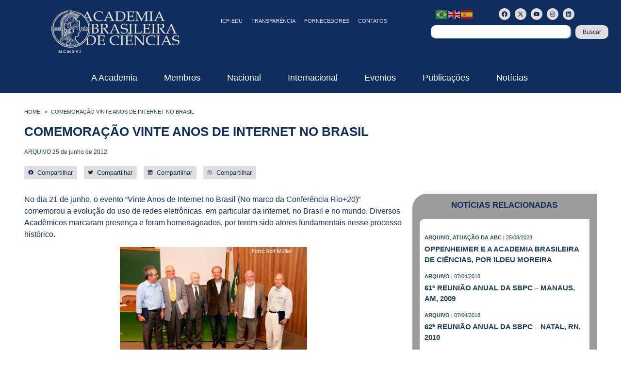

--- FILE ---
content_type: text/html; charset=UTF-8
request_url: https://www.abc.org.br/2012/06/25/comemoracao-vinte-anos-de-internet-no-brasil/
body_size: 43427
content:
<!doctype html>
<html lang="pt-BR">
<head>
	<meta charset="UTF-8">
	<meta name="viewport" content="width=device-width, initial-scale=1">
	<link rel="profile" href="https://gmpg.org/xfn/11">
				<script>
				(function () {
						window._egoiaq = window._egoiaq || [];
						var url = (("https:" == document.location.protocol) ? "https://egoimmerce.e-goi.com/" : "http://egoimmerce.e-goi.com/");
						var url_cdn = (("https:" == document.location.protocol) ? "https://cdn-te.e-goi.com/" : "http://cdn-te.e-goi.com/");
						var d = document, g = d.createElement('script'), s = d.getElementsByTagName('script')[0];
						g.type = 'text/javascript';
						g.defer = true;
						g.async = true;
						g.src = url_cdn + 'egoimmerce.js';
						s.parentNode.insertBefore(g, s);
						window._egoiaq.push(['setClientId', 192034]);
						window._egoiaq.push(['setListId', 1]);
						
						window._egoiaq.push(['setTrackerUrl', url + 'collect']);
						window._egoiaq.push(['trackPageView']);
					}
				)();
			</script>
			<meta name='robots' content='index, follow, max-image-preview:large, max-snippet:-1, max-video-preview:-1' />

	<!-- This site is optimized with the Yoast SEO plugin v26.6 - https://yoast.com/wordpress/plugins/seo/ -->
	<title>Comemoração Vinte Anos de Internet no Brasil - ABC - Academia Brasileira de Ciências</title>
<link data-rocket-preload as="style" href="https://fonts.googleapis.com/css?family=Open%20Sans&#038;display=swap" rel="preload">
<link href="https://fonts.googleapis.com/css?family=Open%20Sans&#038;display=swap" media="print" onload="this.media=&#039;all&#039;" rel="stylesheet">
<noscript data-wpr-hosted-gf-parameters=""><link rel="stylesheet" href="https://fonts.googleapis.com/css?family=Open%20Sans&#038;display=swap"></noscript>
	<link rel="canonical" href="https://www.abc.org.br/2012/06/25/comemoracao-vinte-anos-de-internet-no-brasil/" />
	<script type="application/ld+json" class="yoast-schema-graph">{"@context":"https://schema.org","@graph":[{"@type":"Article","@id":"https://www.abc.org.br/2012/06/25/comemoracao-vinte-anos-de-internet-no-brasil/#article","isPartOf":{"@id":"https://www.abc.org.br/2012/06/25/comemoracao-vinte-anos-de-internet-no-brasil/"},"author":{"name":"Anderson","@id":"https://www.abc.org.br/#/schema/person/aa3fdd29f455690da27c22ff6d31a040"},"headline":"Comemoração Vinte Anos de Internet no Brasil","datePublished":"2012-06-25T16:28:09+00:00","dateModified":"2025-05-06T17:17:25+00:00","mainEntityOfPage":{"@id":"https://www.abc.org.br/2012/06/25/comemoracao-vinte-anos-de-internet-no-brasil/"},"wordCount":387,"publisher":{"@id":"https://www.abc.org.br/#organization"},"image":{"@id":"https://www.abc.org.br/2012/06/25/comemoracao-vinte-anos-de-internet-no-brasil/#primaryimage"},"thumbnailUrl":"https://www.abc.org.br/wp-content/uploads/2012/06/spaw_uploads_images_IMPAXXInt-1.jpg","articleSection":["ARQUIVO"],"inLanguage":"pt-BR"},{"@type":"WebPage","@id":"https://www.abc.org.br/2012/06/25/comemoracao-vinte-anos-de-internet-no-brasil/","url":"https://www.abc.org.br/2012/06/25/comemoracao-vinte-anos-de-internet-no-brasil/","name":"Comemoração Vinte Anos de Internet no Brasil - ABC - Academia Brasileira de Ciências","isPartOf":{"@id":"https://www.abc.org.br/#website"},"primaryImageOfPage":{"@id":"https://www.abc.org.br/2012/06/25/comemoracao-vinte-anos-de-internet-no-brasil/#primaryimage"},"image":{"@id":"https://www.abc.org.br/2012/06/25/comemoracao-vinte-anos-de-internet-no-brasil/#primaryimage"},"thumbnailUrl":"https://www.abc.org.br/wp-content/uploads/2012/06/spaw_uploads_images_IMPAXXInt-1.jpg","datePublished":"2012-06-25T16:28:09+00:00","dateModified":"2025-05-06T17:17:25+00:00","breadcrumb":{"@id":"https://www.abc.org.br/2012/06/25/comemoracao-vinte-anos-de-internet-no-brasil/#breadcrumb"},"inLanguage":"pt-BR","potentialAction":[{"@type":"ReadAction","target":["https://www.abc.org.br/2012/06/25/comemoracao-vinte-anos-de-internet-no-brasil/"]}]},{"@type":"ImageObject","inLanguage":"pt-BR","@id":"https://www.abc.org.br/2012/06/25/comemoracao-vinte-anos-de-internet-no-brasil/#primaryimage","url":"https://www.abc.org.br/wp-content/uploads/2012/06/spaw_uploads_images_IMPAXXInt-1.jpg","contentUrl":"https://www.abc.org.br/wp-content/uploads/2012/06/spaw_uploads_images_IMPAXXInt-1.jpg","width":448,"height":298},{"@type":"BreadcrumbList","@id":"https://www.abc.org.br/2012/06/25/comemoracao-vinte-anos-de-internet-no-brasil/#breadcrumb","itemListElement":[{"@type":"ListItem","position":1,"name":"Home","item":"https://www.abc.org.br/"},{"@type":"ListItem","position":2,"name":"Notícias","item":"https://www.abc.org.br/noticias/"},{"@type":"ListItem","position":3,"name":"Comemoração Vinte Anos de Internet no Brasil"}]},{"@type":"WebSite","@id":"https://www.abc.org.br/#website","url":"https://www.abc.org.br/","name":"ABC - Academia Brasileira de Ciências","description":"","publisher":{"@id":"https://www.abc.org.br/#organization"},"potentialAction":[{"@type":"SearchAction","target":{"@type":"EntryPoint","urlTemplate":"https://www.abc.org.br/?s={search_term_string}"},"query-input":{"@type":"PropertyValueSpecification","valueRequired":true,"valueName":"search_term_string"}}],"inLanguage":"pt-BR"},{"@type":"Organization","@id":"https://www.abc.org.br/#organization","name":"ABC - Academia Brasileira de Ciências","url":"https://www.abc.org.br/","logo":{"@type":"ImageObject","inLanguage":"pt-BR","@id":"https://www.abc.org.br/#/schema/logo/image/","url":"https://www.abc.org.br/wp-content/uploads/2024/10/logo-light.png","contentUrl":"https://www.abc.org.br/wp-content/uploads/2024/10/logo-light.png","width":400,"height":135,"caption":"ABC - Academia Brasileira de Ciências"},"image":{"@id":"https://www.abc.org.br/#/schema/logo/image/"},"sameAs":["http://www.facebook.com/abciencias","https://x.com/abciencias","http://www.instagram.com/abciencias"]},{"@type":"Person","@id":"https://www.abc.org.br/#/schema/person/aa3fdd29f455690da27c22ff6d31a040","name":"Anderson","url":"https://www.abc.org.br/author/apontes/"}]}</script>
	<!-- / Yoast SEO plugin. -->


<link rel='dns-prefetch' href='//www.googletagmanager.com' />
<link rel='dns-prefetch' href='//use.fontawesome.com' />
<link href='https://fonts.gstatic.com' crossorigin rel='preconnect' />
<link rel="alternate" type="application/rss+xml" title="Feed para ABC - Academia Brasileira de Ciências &raquo;" href="https://www.abc.org.br/feed/" />
<link rel="alternate" type="application/rss+xml" title="Feed de comentários para ABC - Academia Brasileira de Ciências &raquo;" href="https://www.abc.org.br/comments/feed/" />
<link rel="alternate" title="oEmbed (JSON)" type="application/json+oembed" href="https://www.abc.org.br/wp-json/oembed/1.0/embed?url=https%3A%2F%2Fwww.abc.org.br%2F2012%2F06%2F25%2Fcomemoracao-vinte-anos-de-internet-no-brasil%2F" />
<link rel="alternate" title="oEmbed (XML)" type="text/xml+oembed" href="https://www.abc.org.br/wp-json/oembed/1.0/embed?url=https%3A%2F%2Fwww.abc.org.br%2F2012%2F06%2F25%2Fcomemoracao-vinte-anos-de-internet-no-brasil%2F&#038;format=xml" />
<style id='wp-img-auto-sizes-contain-inline-css'>
img:is([sizes=auto i],[sizes^="auto," i]){contain-intrinsic-size:3000px 1500px}
/*# sourceURL=wp-img-auto-sizes-contain-inline-css */
</style>
<style id='wp-emoji-styles-inline-css'>

	img.wp-smiley, img.emoji {
		display: inline !important;
		border: none !important;
		box-shadow: none !important;
		height: 1em !important;
		width: 1em !important;
		margin: 0 0.07em !important;
		vertical-align: -0.1em !important;
		background: none !important;
		padding: 0 !important;
	}
/*# sourceURL=wp-emoji-styles-inline-css */
</style>
<link rel='stylesheet' id='wp-block-library-css' href='https://www.abc.org.br/wp-includes/css/dist/block-library/style.min.css?ver=e9b797c01a8452021e33cc05f43f0f88' media='all' />
<link rel='stylesheet' id='search-filter-flatpickr-css' href='https://www.abc.org.br/wp-content/plugins/search-filter/assets/css/vendor/flatpickr.min.css?ver=3.1.6' media='all' />
<link data-minify="1" rel='stylesheet' id='search-filter-css' href='https://www.abc.org.br/wp-content/cache/min/1/wp-content/plugins/search-filter-pro/assets/css/frontend/frontend.css?ver=1765827282' media='all' />
<link data-minify="1" rel='stylesheet' id='jet-engine-frontend-css' href='https://www.abc.org.br/wp-content/cache/min/1/wp-content/plugins/jet-engine/assets/css/frontend.css?ver=1765827282' media='all' />
<style id='global-styles-inline-css'>
:root{--wp--preset--aspect-ratio--square: 1;--wp--preset--aspect-ratio--4-3: 4/3;--wp--preset--aspect-ratio--3-4: 3/4;--wp--preset--aspect-ratio--3-2: 3/2;--wp--preset--aspect-ratio--2-3: 2/3;--wp--preset--aspect-ratio--16-9: 16/9;--wp--preset--aspect-ratio--9-16: 9/16;--wp--preset--color--black: #000000;--wp--preset--color--cyan-bluish-gray: #abb8c3;--wp--preset--color--white: #ffffff;--wp--preset--color--pale-pink: #f78da7;--wp--preset--color--vivid-red: #cf2e2e;--wp--preset--color--luminous-vivid-orange: #ff6900;--wp--preset--color--luminous-vivid-amber: #fcb900;--wp--preset--color--light-green-cyan: #7bdcb5;--wp--preset--color--vivid-green-cyan: #00d084;--wp--preset--color--pale-cyan-blue: #8ed1fc;--wp--preset--color--vivid-cyan-blue: #0693e3;--wp--preset--color--vivid-purple: #9b51e0;--wp--preset--gradient--vivid-cyan-blue-to-vivid-purple: linear-gradient(135deg,rgb(6,147,227) 0%,rgb(155,81,224) 100%);--wp--preset--gradient--light-green-cyan-to-vivid-green-cyan: linear-gradient(135deg,rgb(122,220,180) 0%,rgb(0,208,130) 100%);--wp--preset--gradient--luminous-vivid-amber-to-luminous-vivid-orange: linear-gradient(135deg,rgb(252,185,0) 0%,rgb(255,105,0) 100%);--wp--preset--gradient--luminous-vivid-orange-to-vivid-red: linear-gradient(135deg,rgb(255,105,0) 0%,rgb(207,46,46) 100%);--wp--preset--gradient--very-light-gray-to-cyan-bluish-gray: linear-gradient(135deg,rgb(238,238,238) 0%,rgb(169,184,195) 100%);--wp--preset--gradient--cool-to-warm-spectrum: linear-gradient(135deg,rgb(74,234,220) 0%,rgb(151,120,209) 20%,rgb(207,42,186) 40%,rgb(238,44,130) 60%,rgb(251,105,98) 80%,rgb(254,248,76) 100%);--wp--preset--gradient--blush-light-purple: linear-gradient(135deg,rgb(255,206,236) 0%,rgb(152,150,240) 100%);--wp--preset--gradient--blush-bordeaux: linear-gradient(135deg,rgb(254,205,165) 0%,rgb(254,45,45) 50%,rgb(107,0,62) 100%);--wp--preset--gradient--luminous-dusk: linear-gradient(135deg,rgb(255,203,112) 0%,rgb(199,81,192) 50%,rgb(65,88,208) 100%);--wp--preset--gradient--pale-ocean: linear-gradient(135deg,rgb(255,245,203) 0%,rgb(182,227,212) 50%,rgb(51,167,181) 100%);--wp--preset--gradient--electric-grass: linear-gradient(135deg,rgb(202,248,128) 0%,rgb(113,206,126) 100%);--wp--preset--gradient--midnight: linear-gradient(135deg,rgb(2,3,129) 0%,rgb(40,116,252) 100%);--wp--preset--font-size--small: 13px;--wp--preset--font-size--medium: 20px;--wp--preset--font-size--large: 36px;--wp--preset--font-size--x-large: 42px;--wp--preset--spacing--20: 0.44rem;--wp--preset--spacing--30: 0.67rem;--wp--preset--spacing--40: 1rem;--wp--preset--spacing--50: 1.5rem;--wp--preset--spacing--60: 2.25rem;--wp--preset--spacing--70: 3.38rem;--wp--preset--spacing--80: 5.06rem;--wp--preset--shadow--natural: 6px 6px 9px rgba(0, 0, 0, 0.2);--wp--preset--shadow--deep: 12px 12px 50px rgba(0, 0, 0, 0.4);--wp--preset--shadow--sharp: 6px 6px 0px rgba(0, 0, 0, 0.2);--wp--preset--shadow--outlined: 6px 6px 0px -3px rgb(255, 255, 255), 6px 6px rgb(0, 0, 0);--wp--preset--shadow--crisp: 6px 6px 0px rgb(0, 0, 0);}:root { --wp--style--global--content-size: 800px;--wp--style--global--wide-size: 1200px; }:where(body) { margin: 0; }.wp-site-blocks > .alignleft { float: left; margin-right: 2em; }.wp-site-blocks > .alignright { float: right; margin-left: 2em; }.wp-site-blocks > .aligncenter { justify-content: center; margin-left: auto; margin-right: auto; }:where(.wp-site-blocks) > * { margin-block-start: 24px; margin-block-end: 0; }:where(.wp-site-blocks) > :first-child { margin-block-start: 0; }:where(.wp-site-blocks) > :last-child { margin-block-end: 0; }:root { --wp--style--block-gap: 24px; }:root :where(.is-layout-flow) > :first-child{margin-block-start: 0;}:root :where(.is-layout-flow) > :last-child{margin-block-end: 0;}:root :where(.is-layout-flow) > *{margin-block-start: 24px;margin-block-end: 0;}:root :where(.is-layout-constrained) > :first-child{margin-block-start: 0;}:root :where(.is-layout-constrained) > :last-child{margin-block-end: 0;}:root :where(.is-layout-constrained) > *{margin-block-start: 24px;margin-block-end: 0;}:root :where(.is-layout-flex){gap: 24px;}:root :where(.is-layout-grid){gap: 24px;}.is-layout-flow > .alignleft{float: left;margin-inline-start: 0;margin-inline-end: 2em;}.is-layout-flow > .alignright{float: right;margin-inline-start: 2em;margin-inline-end: 0;}.is-layout-flow > .aligncenter{margin-left: auto !important;margin-right: auto !important;}.is-layout-constrained > .alignleft{float: left;margin-inline-start: 0;margin-inline-end: 2em;}.is-layout-constrained > .alignright{float: right;margin-inline-start: 2em;margin-inline-end: 0;}.is-layout-constrained > .aligncenter{margin-left: auto !important;margin-right: auto !important;}.is-layout-constrained > :where(:not(.alignleft):not(.alignright):not(.alignfull)){max-width: var(--wp--style--global--content-size);margin-left: auto !important;margin-right: auto !important;}.is-layout-constrained > .alignwide{max-width: var(--wp--style--global--wide-size);}body .is-layout-flex{display: flex;}.is-layout-flex{flex-wrap: wrap;align-items: center;}.is-layout-flex > :is(*, div){margin: 0;}body .is-layout-grid{display: grid;}.is-layout-grid > :is(*, div){margin: 0;}body{padding-top: 0px;padding-right: 0px;padding-bottom: 0px;padding-left: 0px;}a:where(:not(.wp-element-button)){text-decoration: underline;}:root :where(.wp-element-button, .wp-block-button__link){background-color: #32373c;border-width: 0;color: #fff;font-family: inherit;font-size: inherit;font-style: inherit;font-weight: inherit;letter-spacing: inherit;line-height: inherit;padding-top: calc(0.667em + 2px);padding-right: calc(1.333em + 2px);padding-bottom: calc(0.667em + 2px);padding-left: calc(1.333em + 2px);text-decoration: none;text-transform: inherit;}.has-black-color{color: var(--wp--preset--color--black) !important;}.has-cyan-bluish-gray-color{color: var(--wp--preset--color--cyan-bluish-gray) !important;}.has-white-color{color: var(--wp--preset--color--white) !important;}.has-pale-pink-color{color: var(--wp--preset--color--pale-pink) !important;}.has-vivid-red-color{color: var(--wp--preset--color--vivid-red) !important;}.has-luminous-vivid-orange-color{color: var(--wp--preset--color--luminous-vivid-orange) !important;}.has-luminous-vivid-amber-color{color: var(--wp--preset--color--luminous-vivid-amber) !important;}.has-light-green-cyan-color{color: var(--wp--preset--color--light-green-cyan) !important;}.has-vivid-green-cyan-color{color: var(--wp--preset--color--vivid-green-cyan) !important;}.has-pale-cyan-blue-color{color: var(--wp--preset--color--pale-cyan-blue) !important;}.has-vivid-cyan-blue-color{color: var(--wp--preset--color--vivid-cyan-blue) !important;}.has-vivid-purple-color{color: var(--wp--preset--color--vivid-purple) !important;}.has-black-background-color{background-color: var(--wp--preset--color--black) !important;}.has-cyan-bluish-gray-background-color{background-color: var(--wp--preset--color--cyan-bluish-gray) !important;}.has-white-background-color{background-color: var(--wp--preset--color--white) !important;}.has-pale-pink-background-color{background-color: var(--wp--preset--color--pale-pink) !important;}.has-vivid-red-background-color{background-color: var(--wp--preset--color--vivid-red) !important;}.has-luminous-vivid-orange-background-color{background-color: var(--wp--preset--color--luminous-vivid-orange) !important;}.has-luminous-vivid-amber-background-color{background-color: var(--wp--preset--color--luminous-vivid-amber) !important;}.has-light-green-cyan-background-color{background-color: var(--wp--preset--color--light-green-cyan) !important;}.has-vivid-green-cyan-background-color{background-color: var(--wp--preset--color--vivid-green-cyan) !important;}.has-pale-cyan-blue-background-color{background-color: var(--wp--preset--color--pale-cyan-blue) !important;}.has-vivid-cyan-blue-background-color{background-color: var(--wp--preset--color--vivid-cyan-blue) !important;}.has-vivid-purple-background-color{background-color: var(--wp--preset--color--vivid-purple) !important;}.has-black-border-color{border-color: var(--wp--preset--color--black) !important;}.has-cyan-bluish-gray-border-color{border-color: var(--wp--preset--color--cyan-bluish-gray) !important;}.has-white-border-color{border-color: var(--wp--preset--color--white) !important;}.has-pale-pink-border-color{border-color: var(--wp--preset--color--pale-pink) !important;}.has-vivid-red-border-color{border-color: var(--wp--preset--color--vivid-red) !important;}.has-luminous-vivid-orange-border-color{border-color: var(--wp--preset--color--luminous-vivid-orange) !important;}.has-luminous-vivid-amber-border-color{border-color: var(--wp--preset--color--luminous-vivid-amber) !important;}.has-light-green-cyan-border-color{border-color: var(--wp--preset--color--light-green-cyan) !important;}.has-vivid-green-cyan-border-color{border-color: var(--wp--preset--color--vivid-green-cyan) !important;}.has-pale-cyan-blue-border-color{border-color: var(--wp--preset--color--pale-cyan-blue) !important;}.has-vivid-cyan-blue-border-color{border-color: var(--wp--preset--color--vivid-cyan-blue) !important;}.has-vivid-purple-border-color{border-color: var(--wp--preset--color--vivid-purple) !important;}.has-vivid-cyan-blue-to-vivid-purple-gradient-background{background: var(--wp--preset--gradient--vivid-cyan-blue-to-vivid-purple) !important;}.has-light-green-cyan-to-vivid-green-cyan-gradient-background{background: var(--wp--preset--gradient--light-green-cyan-to-vivid-green-cyan) !important;}.has-luminous-vivid-amber-to-luminous-vivid-orange-gradient-background{background: var(--wp--preset--gradient--luminous-vivid-amber-to-luminous-vivid-orange) !important;}.has-luminous-vivid-orange-to-vivid-red-gradient-background{background: var(--wp--preset--gradient--luminous-vivid-orange-to-vivid-red) !important;}.has-very-light-gray-to-cyan-bluish-gray-gradient-background{background: var(--wp--preset--gradient--very-light-gray-to-cyan-bluish-gray) !important;}.has-cool-to-warm-spectrum-gradient-background{background: var(--wp--preset--gradient--cool-to-warm-spectrum) !important;}.has-blush-light-purple-gradient-background{background: var(--wp--preset--gradient--blush-light-purple) !important;}.has-blush-bordeaux-gradient-background{background: var(--wp--preset--gradient--blush-bordeaux) !important;}.has-luminous-dusk-gradient-background{background: var(--wp--preset--gradient--luminous-dusk) !important;}.has-pale-ocean-gradient-background{background: var(--wp--preset--gradient--pale-ocean) !important;}.has-electric-grass-gradient-background{background: var(--wp--preset--gradient--electric-grass) !important;}.has-midnight-gradient-background{background: var(--wp--preset--gradient--midnight) !important;}.has-small-font-size{font-size: var(--wp--preset--font-size--small) !important;}.has-medium-font-size{font-size: var(--wp--preset--font-size--medium) !important;}.has-large-font-size{font-size: var(--wp--preset--font-size--large) !important;}.has-x-large-font-size{font-size: var(--wp--preset--font-size--x-large) !important;}
:root :where(.wp-block-pullquote){font-size: 1.5em;line-height: 1.6;}
/*# sourceURL=global-styles-inline-css */
</style>
<link data-minify="1" rel='stylesheet' id='dashicons-css' href='https://www.abc.org.br/wp-content/cache/min/1/wp-includes/css/dashicons.min.css?ver=1765827282' media='all' />
<link data-minify="1" rel='stylesheet' id='egoi-for-wp-css' href='https://www.abc.org.br/wp-content/cache/min/1/wp-content/plugins/smart-marketing-for-wp/public/css/egoi-for-wp-public.css?ver=1765827282' media='' />
<link rel='stylesheet' id='sliderpro-plugin-style-css' href='https://www.abc.org.br/wp-content/plugins/sliderpro/public/assets/css/slider-pro.min.css?ver=4.8.12' media='all' />
<link data-minify="1" rel='stylesheet' id='hello-elementor-css' href='https://www.abc.org.br/wp-content/cache/min/1/wp-content/themes/hello-elementor/assets/css/reset.css?ver=1765827282' media='all' />
<link data-minify="1" rel='stylesheet' id='hello-elementor-theme-style-css' href='https://www.abc.org.br/wp-content/cache/min/1/wp-content/themes/hello-elementor/assets/css/theme.css?ver=1765827282' media='all' />
<link data-minify="1" rel='stylesheet' id='hello-elementor-header-footer-css' href='https://www.abc.org.br/wp-content/cache/min/1/wp-content/themes/hello-elementor/assets/css/header-footer.css?ver=1765827282' media='all' />
<link data-minify="1" rel='stylesheet' id='wpdreams-asl-basic-css' href='https://www.abc.org.br/wp-content/cache/min/1/wp-content/plugins/ajax-search-lite/css/style.basic.css?ver=1765827282' media='all' />
<style id='wpdreams-asl-basic-inline-css'>

					div[id*='ajaxsearchlitesettings'].searchsettings .asl_option_inner label {
						font-size: 0px !important;
						color: rgba(0, 0, 0, 0);
					}
					div[id*='ajaxsearchlitesettings'].searchsettings .asl_option_inner label:after {
						font-size: 11px !important;
						position: absolute;
						top: 0;
						left: 0;
						z-index: 1;
					}
					.asl_w_container {
						width: 100%;
						margin: 0px 0px 0px 0px;
						min-width: 200px;
					}
					div[id*='ajaxsearchlite'].asl_m {
						width: 100%;
					}
					div[id*='ajaxsearchliteres'].wpdreams_asl_results div.resdrg span.highlighted {
						font-weight: bold;
						color: rgba(217, 49, 43, 1);
						background-color: rgba(238, 238, 238, 1);
					}
					div[id*='ajaxsearchliteres'].wpdreams_asl_results .results img.asl_image {
						width: 70px;
						height: 70px;
						object-fit: cover;
					}
					div[id*='ajaxsearchlite'].asl_r .results {
						max-height: none;
					}
					div[id*='ajaxsearchlite'].asl_r {
						position: absolute;
					}
				
						div.asl_r.asl_w.vertical .results .item::after {
							display: block;
							position: absolute;
							bottom: 0;
							content: '';
							height: 1px;
							width: 100%;
							background: #D8D8D8;
						}
						div.asl_r.asl_w.vertical .results .item.asl_last_item::after {
							display: none;
						}
					
/*# sourceURL=wpdreams-asl-basic-inline-css */
</style>
<link data-minify="1" rel='stylesheet' id='wpdreams-asl-instance-css' href='https://www.abc.org.br/wp-content/cache/min/1/wp-content/plugins/ajax-search-lite/css/style-curvy-black.css?ver=1765827282' media='all' />
<link rel='stylesheet' id='elementor-frontend-css' href='https://www.abc.org.br/wp-content/uploads/elementor/css/custom-frontend.min.css?ver=1767898578' media='all' />
<style id='elementor-frontend-inline-css'>
.elementor-kit-11{--e-global-color-primary:#0F2E60;--e-global-color-secondary:#DFDEDC;--e-global-color-text:#9C9C9C;--e-global-color-accent:#61CE70;--e-global-color-307438e:#BAB095;--e-global-color-a1661aa:#637184;--e-global-color-430fd84:#EBE5D1;--e-global-typography-primary-font-family:"PT Sans";--e-global-typography-primary-font-weight:600;--e-global-typography-secondary-font-family:"PT Sans";--e-global-typography-secondary-font-weight:400;--e-global-typography-text-font-family:"PT Sans";--e-global-typography-text-font-weight:400;--e-global-typography-accent-font-family:"PT Sans";--e-global-typography-accent-font-weight:500;--e-global-typography-7643841-font-family:"PT Sans";--e-global-typography-7643841-font-size:26px;--e-global-typography-7643841-font-weight:600;--e-global-typography-7643841-text-transform:uppercase;background-color:#FFFFFF;color:var( --e-global-color-primary );}.elementor-kit-11 e-page-transition{background-color:#FFBC7D;}.elementor-kit-11 button,.elementor-kit-11 input[type="button"],.elementor-kit-11 input[type="submit"],.elementor-kit-11 .elementor-button{border-radius:10px 10px 10px 10px;}.elementor-section.elementor-section-boxed > .elementor-container{max-width:1200px;}.e-con{--container-max-width:1200px;}.elementor-widget:not(:last-child){--kit-widget-spacing:20px;}.elementor-element{--widgets-spacing:20px 20px;--widgets-spacing-row:20px;--widgets-spacing-column:20px;}{}h1.entry-title{display:var(--page-title-display);}.site-header .site-branding{flex-direction:column;align-items:stretch;}.site-header{padding-inline-end:0px;padding-inline-start:0px;}.site-footer .site-branding{flex-direction:column;align-items:stretch;}@media(max-width:1024px){.elementor-section.elementor-section-boxed > .elementor-container{max-width:1024px;}.e-con{--container-max-width:1024px;}}@media(max-width:1023px){.elementor-section.elementor-section-boxed > .elementor-container{max-width:767px;}.e-con{--container-max-width:767px;}}
.elementor-101 .elementor-element.elementor-element-155217b{--display:flex;--flex-direction:row;--container-widget-width:calc( ( 1 - var( --container-widget-flex-grow ) ) * 100% );--container-widget-height:100%;--container-widget-flex-grow:1;--container-widget-align-self:stretch;--flex-wrap-mobile:wrap;--align-items:stretch;--gap:10px 10px;--row-gap:10px;--column-gap:10px;--padding-top:10px;--padding-bottom:10px;--padding-left:0px;--padding-right:0px;}.elementor-101 .elementor-element.elementor-element-155217b:not(.elementor-motion-effects-element-type-background), .elementor-101 .elementor-element.elementor-element-155217b > .elementor-motion-effects-container > .elementor-motion-effects-layer{background-color:var( --e-global-color-primary );}.elementor-101 .elementor-element.elementor-element-540d157{--display:flex;--justify-content:center;}.elementor-widget-theme-site-logo .widget-image-caption{color:var( --e-global-color-text );font-family:var( --e-global-typography-text-font-family ), Sans-serif;font-weight:var( --e-global-typography-text-font-weight );}.elementor-101 .elementor-element.elementor-element-bce40ff img{width:70%;}.elementor-101 .elementor-element.elementor-element-b8e3d8a{--display:flex;--justify-content:center;--align-items:flex-end;--container-widget-width:calc( ( 1 - var( --container-widget-flex-grow ) ) * 100% );}.elementor-widget-icon.elementor-view-stacked .elementor-icon{background-color:var( --e-global-color-primary );}.elementor-widget-icon.elementor-view-framed .elementor-icon, .elementor-widget-icon.elementor-view-default .elementor-icon{color:var( --e-global-color-primary );border-color:var( --e-global-color-primary );}.elementor-widget-icon.elementor-view-framed .elementor-icon, .elementor-widget-icon.elementor-view-default .elementor-icon svg{fill:var( --e-global-color-primary );}.elementor-101 .elementor-element.elementor-element-090b581 .elementor-icon-wrapper{text-align:center;}.elementor-101 .elementor-element.elementor-element-090b581.elementor-view-stacked .elementor-icon{background-color:var( --e-global-color-secondary );}.elementor-101 .elementor-element.elementor-element-090b581.elementor-view-framed .elementor-icon, .elementor-101 .elementor-element.elementor-element-090b581.elementor-view-default .elementor-icon{color:var( --e-global-color-secondary );border-color:var( --e-global-color-secondary );}.elementor-101 .elementor-element.elementor-element-090b581.elementor-view-framed .elementor-icon, .elementor-101 .elementor-element.elementor-element-090b581.elementor-view-default .elementor-icon svg{fill:var( --e-global-color-secondary );}.elementor-widget-nav-menu .elementor-nav-menu .elementor-item{font-family:var( --e-global-typography-primary-font-family ), Sans-serif;font-weight:var( --e-global-typography-primary-font-weight );}.elementor-widget-nav-menu .elementor-nav-menu--main .elementor-item{color:var( --e-global-color-text );fill:var( --e-global-color-text );}.elementor-widget-nav-menu .elementor-nav-menu--main .elementor-item:hover,
					.elementor-widget-nav-menu .elementor-nav-menu--main .elementor-item.elementor-item-active,
					.elementor-widget-nav-menu .elementor-nav-menu--main .elementor-item.highlighted,
					.elementor-widget-nav-menu .elementor-nav-menu--main .elementor-item:focus{color:var( --e-global-color-accent );fill:var( --e-global-color-accent );}.elementor-widget-nav-menu .elementor-nav-menu--main:not(.e--pointer-framed) .elementor-item:before,
					.elementor-widget-nav-menu .elementor-nav-menu--main:not(.e--pointer-framed) .elementor-item:after{background-color:var( --e-global-color-accent );}.elementor-widget-nav-menu .e--pointer-framed .elementor-item:before,
					.elementor-widget-nav-menu .e--pointer-framed .elementor-item:after{border-color:var( --e-global-color-accent );}.elementor-widget-nav-menu{--e-nav-menu-divider-color:var( --e-global-color-text );}.elementor-widget-nav-menu .elementor-nav-menu--dropdown .elementor-item, .elementor-widget-nav-menu .elementor-nav-menu--dropdown  .elementor-sub-item{font-family:var( --e-global-typography-accent-font-family ), Sans-serif;font-weight:var( --e-global-typography-accent-font-weight );}.elementor-101 .elementor-element.elementor-element-18bbe83 .elementor-menu-toggle{margin:0 auto;}.elementor-101 .elementor-element.elementor-element-18bbe83 .elementor-nav-menu .elementor-item{font-family:"PT Sans", Sans-serif;font-size:11px;font-weight:500;text-transform:uppercase;}.elementor-101 .elementor-element.elementor-element-18bbe83 .elementor-nav-menu--main .elementor-item{color:#DFDEDC;fill:#DFDEDC;padding-left:9px;padding-right:9px;}.elementor-101 .elementor-element.elementor-element-18bbe83 .elementor-nav-menu--main .elementor-item:hover,
					.elementor-101 .elementor-element.elementor-element-18bbe83 .elementor-nav-menu--main .elementor-item.elementor-item-active,
					.elementor-101 .elementor-element.elementor-element-18bbe83 .elementor-nav-menu--main .elementor-item.highlighted,
					.elementor-101 .elementor-element.elementor-element-18bbe83 .elementor-nav-menu--main .elementor-item:focus{color:var( --e-global-color-secondary );fill:var( --e-global-color-secondary );}.elementor-101 .elementor-element.elementor-element-8842fa5{--display:flex;--gap:0px 0px;--row-gap:0px;--column-gap:0px;}.elementor-101 .elementor-element.elementor-element-0658ef2{--display:flex;--flex-direction:row;--container-widget-width:calc( ( 1 - var( --container-widget-flex-grow ) ) * 100% );--container-widget-height:100%;--container-widget-flex-grow:1;--container-widget-align-self:stretch;--flex-wrap-mobile:wrap;--align-items:stretch;--gap:10px 10px;--row-gap:10px;--column-gap:10px;--margin-top:-13px;--margin-bottom:0px;--margin-left:0px;--margin-right:0px;}.elementor-101 .elementor-element.elementor-element-81fbfc1{--display:flex;--justify-content:center;--margin-top:0px;--margin-bottom:0px;--margin-left:0px;--margin-right:0px;--padding-top:0px;--padding-bottom:0px;--padding-left:0px;--padding-right:0px;}.elementor-101 .elementor-element.elementor-element-f77dc4e{--display:flex;--justify-content:center;--padding-top:0px;--padding-bottom:0px;--padding-left:0px;--padding-right:0px;}.elementor-101 .elementor-element.elementor-element-caa5e17{--grid-template-columns:repeat(0, auto);text-align:center;--icon-size:12px;--grid-column-gap:5px;--grid-row-gap:0px;}.elementor-101 .elementor-element.elementor-element-caa5e17 .elementor-social-icon{background-color:var( --e-global-color-secondary );}.elementor-101 .elementor-element.elementor-element-caa5e17 .elementor-social-icon i{color:var( --e-global-color-primary );}.elementor-101 .elementor-element.elementor-element-caa5e17 .elementor-social-icon svg{fill:var( --e-global-color-primary );}.elementor-widget-search{--e-search-input-color:var( --e-global-color-text );}.elementor-widget-search.e-focus{--e-search-input-color:var( --e-global-color-text );}.elementor-widget-search .elementor-pagination{font-family:var( --e-global-typography-primary-font-family ), Sans-serif;font-weight:var( --e-global-typography-primary-font-weight );}.elementor-101 .elementor-element.elementor-element-5a18505 .e-search-submit{background-color:var( --e-global-color-secondary );}.elementor-101 .elementor-element.elementor-element-5a18505 .e-search-input{font-size:12px;font-weight:400;border-style:solid;border-width:0px 2px 2px 0px;border-color:var( --e-global-color-a1661aa );border-radius:10px 10px 10px 10px;}.elementor-101 .elementor-element.elementor-element-5a18505{--e-search-input-color:var( --e-global-color-primary );--e-search-input-padding-block-start:0px;--e-search-input-padding-inline-start:10px;--e-search-input-padding-block-end:0px;--e-search-input-padding-inline-end:0px;--e-search-submit-color:var( --e-global-color-primary );--e-search-submit-border-radius:10px 10px 10px 10px;--e-search-submit-padding:5px 15px 5px 15px;}.elementor-101 .elementor-element.elementor-element-5a18505 .e-search-submit span{font-size:12px;}.elementor-101 .elementor-element.elementor-element-d48a380{--display:flex;}.elementor-101 .elementor-element.elementor-element-e174586:not(.elementor-motion-effects-element-type-background), .elementor-101 .elementor-element.elementor-element-e174586 > .elementor-motion-effects-container > .elementor-motion-effects-layer{background-color:var( --e-global-color-primary );}.elementor-101 .elementor-element.elementor-element-e174586{transition:background 0.3s, border 0.3s, border-radius 0.3s, box-shadow 0.3s;padding:0px 0px 0px 0px;}.elementor-101 .elementor-element.elementor-element-e174586 > .elementor-background-overlay{transition:background 0.3s, border-radius 0.3s, opacity 0.3s;}.elementor-widget-mega-menu > .e-n-menu > .e-n-menu-wrapper > .e-n-menu-heading > .e-n-menu-item > .e-n-menu-title, .elementor-widget-mega-menu > .e-n-menu > .e-n-menu-wrapper > .e-n-menu-heading > .e-n-menu-item > .e-n-menu-title > .e-n-menu-title-container, .elementor-widget-mega-menu > .e-n-menu > .e-n-menu-wrapper > .e-n-menu-heading > .e-n-menu-item > .e-n-menu-title > .e-n-menu-title-container > span{font-family:var( --e-global-typography-accent-font-family ), Sans-serif;font-weight:var( --e-global-typography-accent-font-weight );}.elementor-widget-mega-menu{--n-menu-divider-color:var( --e-global-color-text );}.elementor-101 .elementor-element.elementor-element-e837a67{--display:flex;--border-radius:0px 0px 0px 50px;--margin-top:10px;--margin-bottom:0px;--margin-left:150px;--margin-right:0px;--padding-top:0px;--padding-bottom:0px;--padding-left:0px;--padding-right:0px;}.elementor-101 .elementor-element.elementor-element-e837a67:not(.elementor-motion-effects-element-type-background), .elementor-101 .elementor-element.elementor-element-e837a67 > .elementor-motion-effects-container > .elementor-motion-effects-layer{background-color:var( --e-global-color-secondary );}.elementor-101 .elementor-element.elementor-element-d9291e2{--display:flex;--flex-direction:row;--container-widget-width:initial;--container-widget-height:100%;--container-widget-flex-grow:1;--container-widget-align-self:stretch;--flex-wrap-mobile:wrap;}.elementor-101 .elementor-element.elementor-element-b74f11b .elementor-menu-toggle{margin:0 auto;}.elementor-101 .elementor-element.elementor-element-b74f11b .elementor-nav-menu .elementor-item{font-family:"PT Sans", Sans-serif;font-size:15px;font-weight:600;}.elementor-101 .elementor-element.elementor-element-b74f11b .elementor-nav-menu--main .elementor-item{color:var( --e-global-color-primary );fill:var( --e-global-color-primary );padding-left:15px;padding-right:15px;padding-top:10px;padding-bottom:10px;}.elementor-101 .elementor-element.elementor-element-b74f11b .elementor-nav-menu--main .elementor-item:hover,
					.elementor-101 .elementor-element.elementor-element-b74f11b .elementor-nav-menu--main .elementor-item.elementor-item-active,
					.elementor-101 .elementor-element.elementor-element-b74f11b .elementor-nav-menu--main .elementor-item.highlighted,
					.elementor-101 .elementor-element.elementor-element-b74f11b .elementor-nav-menu--main .elementor-item:focus{color:var( --e-global-color-primary );fill:var( --e-global-color-primary );}.elementor-101 .elementor-element.elementor-element-76ac80f{--display:flex;--border-radius:0px 0px 0px 50px;--margin-top:10px;--margin-bottom:0px;--margin-left:150px;--margin-right:0px;--padding-top:0px;--padding-bottom:0px;--padding-left:0px;--padding-right:0px;}.elementor-101 .elementor-element.elementor-element-76ac80f:not(.elementor-motion-effects-element-type-background), .elementor-101 .elementor-element.elementor-element-76ac80f > .elementor-motion-effects-container > .elementor-motion-effects-layer{background-color:var( --e-global-color-secondary );}.elementor-101 .elementor-element.elementor-element-1fb106b{--display:flex;--flex-direction:row;--container-widget-width:initial;--container-widget-height:100%;--container-widget-flex-grow:1;--container-widget-align-self:stretch;--flex-wrap-mobile:wrap;}.elementor-101 .elementor-element.elementor-element-224e998 .elementor-menu-toggle{margin:0 auto;}.elementor-101 .elementor-element.elementor-element-224e998 .elementor-nav-menu .elementor-item{font-family:"PT Sans", Sans-serif;font-size:15px;font-weight:600;}.elementor-101 .elementor-element.elementor-element-224e998 .elementor-nav-menu--main .elementor-item{color:var( --e-global-color-primary );fill:var( --e-global-color-primary );padding-left:12px;padding-right:12px;padding-top:10px;padding-bottom:10px;}.elementor-101 .elementor-element.elementor-element-224e998 .elementor-nav-menu--main .elementor-item:hover,
					.elementor-101 .elementor-element.elementor-element-224e998 .elementor-nav-menu--main .elementor-item.elementor-item-active,
					.elementor-101 .elementor-element.elementor-element-224e998 .elementor-nav-menu--main .elementor-item.highlighted,
					.elementor-101 .elementor-element.elementor-element-224e998 .elementor-nav-menu--main .elementor-item:focus{color:var( --e-global-color-primary );fill:var( --e-global-color-primary );}.elementor-101 .elementor-element.elementor-element-aecdfa6{--display:flex;--border-radius:0px 0px 0px 50px;--margin-top:10px;--margin-bottom:0px;--margin-left:150px;--margin-right:0px;--padding-top:0px;--padding-bottom:0px;--padding-left:0px;--padding-right:0px;}.elementor-101 .elementor-element.elementor-element-aecdfa6:not(.elementor-motion-effects-element-type-background), .elementor-101 .elementor-element.elementor-element-aecdfa6 > .elementor-motion-effects-container > .elementor-motion-effects-layer{background-color:var( --e-global-color-secondary );}.elementor-101 .elementor-element.elementor-element-59a4455{--display:flex;--flex-direction:row;--container-widget-width:initial;--container-widget-height:100%;--container-widget-flex-grow:1;--container-widget-align-self:stretch;--flex-wrap-mobile:wrap;}.elementor-101 .elementor-element.elementor-element-d7e1504 .elementor-menu-toggle{margin:0 auto;}.elementor-101 .elementor-element.elementor-element-d7e1504 .elementor-nav-menu .elementor-item{font-family:"PT Sans", Sans-serif;font-size:15px;font-weight:600;}.elementor-101 .elementor-element.elementor-element-d7e1504 .elementor-nav-menu--main .elementor-item{color:var( --e-global-color-primary );fill:var( --e-global-color-primary );padding-left:15px;padding-right:15px;padding-top:10px;padding-bottom:10px;}.elementor-101 .elementor-element.elementor-element-d7e1504 .elementor-nav-menu--main .elementor-item:hover,
					.elementor-101 .elementor-element.elementor-element-d7e1504 .elementor-nav-menu--main .elementor-item.elementor-item-active,
					.elementor-101 .elementor-element.elementor-element-d7e1504 .elementor-nav-menu--main .elementor-item.highlighted,
					.elementor-101 .elementor-element.elementor-element-d7e1504 .elementor-nav-menu--main .elementor-item:focus{color:var( --e-global-color-primary );fill:var( --e-global-color-primary );}.elementor-101 .elementor-element.elementor-element-f1ff13c{--display:flex;--border-radius:0px 0px 0px 50px;--margin-top:10px;--margin-bottom:0px;--margin-left:150px;--margin-right:0px;--padding-top:0px;--padding-bottom:0px;--padding-left:0px;--padding-right:0px;}.elementor-101 .elementor-element.elementor-element-f1ff13c:not(.elementor-motion-effects-element-type-background), .elementor-101 .elementor-element.elementor-element-f1ff13c > .elementor-motion-effects-container > .elementor-motion-effects-layer{background-color:var( --e-global-color-secondary );}.elementor-101 .elementor-element.elementor-element-aa8db88{--display:flex;--flex-direction:row;--container-widget-width:initial;--container-widget-height:100%;--container-widget-flex-grow:1;--container-widget-align-self:stretch;--flex-wrap-mobile:wrap;}.elementor-101 .elementor-element.elementor-element-174a8de .elementor-menu-toggle{margin:0 auto;}.elementor-101 .elementor-element.elementor-element-174a8de .elementor-nav-menu .elementor-item{font-family:"PT Sans", Sans-serif;font-size:15px;font-weight:600;}.elementor-101 .elementor-element.elementor-element-174a8de .elementor-nav-menu--main .elementor-item{color:var( --e-global-color-primary );fill:var( --e-global-color-primary );padding-left:15px;padding-right:15px;padding-top:10px;padding-bottom:10px;}.elementor-101 .elementor-element.elementor-element-174a8de .elementor-nav-menu--main .elementor-item:hover,
					.elementor-101 .elementor-element.elementor-element-174a8de .elementor-nav-menu--main .elementor-item.elementor-item-active,
					.elementor-101 .elementor-element.elementor-element-174a8de .elementor-nav-menu--main .elementor-item.highlighted,
					.elementor-101 .elementor-element.elementor-element-174a8de .elementor-nav-menu--main .elementor-item:focus{color:var( --e-global-color-primary );fill:var( --e-global-color-primary );}.elementor-101 .elementor-element.elementor-element-83a5995{--display:flex;--border-radius:0px 0px 0px 50px;--margin-top:10px;--margin-bottom:0px;--margin-left:150px;--margin-right:0px;--padding-top:0px;--padding-bottom:0px;--padding-left:0px;--padding-right:0px;}.elementor-101 .elementor-element.elementor-element-83a5995:not(.elementor-motion-effects-element-type-background), .elementor-101 .elementor-element.elementor-element-83a5995 > .elementor-motion-effects-container > .elementor-motion-effects-layer{background-color:var( --e-global-color-secondary );}.elementor-101 .elementor-element.elementor-element-d57bad5{--display:flex;--flex-direction:row;--container-widget-width:initial;--container-widget-height:100%;--container-widget-flex-grow:1;--container-widget-align-self:stretch;--flex-wrap-mobile:wrap;}.elementor-101 .elementor-element.elementor-element-0452589 .elementor-menu-toggle{margin:0 auto;}.elementor-101 .elementor-element.elementor-element-0452589 .elementor-nav-menu .elementor-item{font-family:"PT Sans", Sans-serif;font-size:15px;font-weight:600;}.elementor-101 .elementor-element.elementor-element-0452589 .elementor-nav-menu--main .elementor-item{color:var( --e-global-color-primary );fill:var( --e-global-color-primary );padding-left:15px;padding-right:15px;padding-top:10px;padding-bottom:10px;}.elementor-101 .elementor-element.elementor-element-0452589 .elementor-nav-menu--main .elementor-item:hover,
					.elementor-101 .elementor-element.elementor-element-0452589 .elementor-nav-menu--main .elementor-item.elementor-item-active,
					.elementor-101 .elementor-element.elementor-element-0452589 .elementor-nav-menu--main .elementor-item.highlighted,
					.elementor-101 .elementor-element.elementor-element-0452589 .elementor-nav-menu--main .elementor-item:focus{color:var( --e-global-color-primary );fill:var( --e-global-color-primary );}.elementor-101 .elementor-element.elementor-element-b78d54e{--display:flex;--border-radius:0px 0px 0px 50px;--margin-top:10px;--margin-bottom:0px;--margin-left:150px;--margin-right:0px;--padding-top:0px;--padding-bottom:0px;--padding-left:0px;--padding-right:0px;}.elementor-101 .elementor-element.elementor-element-b78d54e:not(.elementor-motion-effects-element-type-background), .elementor-101 .elementor-element.elementor-element-b78d54e > .elementor-motion-effects-container > .elementor-motion-effects-layer{background-color:var( --e-global-color-secondary );}.elementor-101 .elementor-element.elementor-element-0e8fb2c{--display:flex;--flex-direction:row;--container-widget-width:initial;--container-widget-height:100%;--container-widget-flex-grow:1;--container-widget-align-self:stretch;--flex-wrap-mobile:wrap;}.elementor-101 .elementor-element.elementor-element-715584a .elementor-menu-toggle{margin:0 auto;}.elementor-101 .elementor-element.elementor-element-715584a .elementor-nav-menu .elementor-item{font-family:"PT Sans", Sans-serif;font-size:15px;font-weight:600;}.elementor-101 .elementor-element.elementor-element-715584a .elementor-nav-menu--main .elementor-item{color:var( --e-global-color-primary );fill:var( --e-global-color-primary );padding-left:15px;padding-right:15px;padding-top:10px;padding-bottom:10px;}.elementor-101 .elementor-element.elementor-element-715584a .elementor-nav-menu--main .elementor-item:hover,
					.elementor-101 .elementor-element.elementor-element-715584a .elementor-nav-menu--main .elementor-item.elementor-item-active,
					.elementor-101 .elementor-element.elementor-element-715584a .elementor-nav-menu--main .elementor-item.highlighted,
					.elementor-101 .elementor-element.elementor-element-715584a .elementor-nav-menu--main .elementor-item:focus{color:var( --e-global-color-primary );fill:var( --e-global-color-primary );}.elementor-101 .elementor-element.elementor-element-715bcc9{--display:flex;--border-radius:0px 0px 0px 50px;--margin-top:10px;--margin-bottom:0px;--margin-left:150px;--margin-right:0px;--padding-top:0px;--padding-bottom:0px;--padding-left:0px;--padding-right:0px;}.elementor-101 .elementor-element.elementor-element-715bcc9:not(.elementor-motion-effects-element-type-background), .elementor-101 .elementor-element.elementor-element-715bcc9 > .elementor-motion-effects-container > .elementor-motion-effects-layer{background-color:var( --e-global-color-secondary );}.elementor-101 .elementor-element.elementor-element-1b1d8fc{--display:flex;--flex-direction:row;--container-widget-width:initial;--container-widget-height:100%;--container-widget-flex-grow:1;--container-widget-align-self:stretch;--flex-wrap-mobile:wrap;}.elementor-101 .elementor-element.elementor-element-1a334ea .elementor-menu-toggle{margin:0 auto;}.elementor-101 .elementor-element.elementor-element-1a334ea .elementor-nav-menu .elementor-item{font-family:"PT Sans", Sans-serif;font-size:15px;font-weight:600;}.elementor-101 .elementor-element.elementor-element-1a334ea .elementor-nav-menu--main .elementor-item{color:var( --e-global-color-primary );fill:var( --e-global-color-primary );padding-left:15px;padding-right:15px;padding-top:10px;padding-bottom:10px;}.elementor-101 .elementor-element.elementor-element-1a334ea .elementor-nav-menu--main .elementor-item:hover,
					.elementor-101 .elementor-element.elementor-element-1a334ea .elementor-nav-menu--main .elementor-item.elementor-item-active,
					.elementor-101 .elementor-element.elementor-element-1a334ea .elementor-nav-menu--main .elementor-item.highlighted,
					.elementor-101 .elementor-element.elementor-element-1a334ea .elementor-nav-menu--main .elementor-item:focus{color:var( --e-global-color-primary );fill:var( --e-global-color-primary );}.elementor-101 .elementor-element.elementor-element-e53d242{--n-menu-dropdown-content-max-width:initial;--n-menu-heading-justify-content:center;--n-menu-title-flex-grow:initial;--n-menu-title-justify-content:initial;--n-menu-title-justify-content-mobile:center;--n-menu-heading-wrap:wrap;--n-menu-heading-overflow-x:initial;--n-menu-open-animation-duration:500ms;--n-menu-toggle-icon-wrapper-animation-duration:500ms;--n-menu-title-space-between:18px;--n-menu-title-font-size:18px;--n-menu-title-color-normal:#FFFFFF;--n-menu-title-transition:300ms;--n-menu-icon-size:16px;--n-menu-dropdown-indicator-size:0px;--n-menu-toggle-icon-size:20px;--n-menu-toggle-icon-hover-duration:500ms;--n-menu-toggle-icon-distance-from-dropdown:0px;}.elementor-101 .elementor-element.elementor-element-e53d242 > .e-n-menu > .e-n-menu-wrapper > .e-n-menu-heading > .e-n-menu-item > .e-n-menu-title, .elementor-101 .elementor-element.elementor-element-e53d242 > .e-n-menu > .e-n-menu-wrapper > .e-n-menu-heading > .e-n-menu-item > .e-n-menu-title > .e-n-menu-title-container, .elementor-101 .elementor-element.elementor-element-e53d242 > .e-n-menu > .e-n-menu-wrapper > .e-n-menu-heading > .e-n-menu-item > .e-n-menu-title > .e-n-menu-title-container > span{font-family:"PT Sans", Sans-serif;font-weight:400;}.elementor-101 .elementor-element.elementor-element-e53d242 {--n-menu-title-color-hover:#FFFFFF;--n-menu-title-color-active:#FFFFFF;}.elementor-101 .elementor-element.elementor-element-346e003{--display:flex;}.elementor-theme-builder-content-area{height:400px;}.elementor-location-header:before, .elementor-location-footer:before{content:"";display:table;clear:both;}@media(max-width:1023px){.elementor-101 .elementor-element.elementor-element-540d157{--width:77%;}.elementor-101 .elementor-element.elementor-element-bce40ff{text-align:left;}.elementor-101 .elementor-element.elementor-element-bce40ff img{width:75%;}.elementor-101 .elementor-element.elementor-element-b8e3d8a{--width:20%;--align-items:center;--container-widget-width:calc( ( 1 - var( --container-widget-flex-grow ) ) * 100% );}.elementor-101 .elementor-element.elementor-element-090b581{margin:0px 0px calc(var(--kit-widget-spacing, 0px) + -50px) 0px;z-index:100;}.elementor-101 .elementor-element.elementor-element-090b581 .elementor-icon-wrapper{text-align:center;}.elementor-101 .elementor-element.elementor-element-090b581 .elementor-icon{font-size:20px;}.elementor-101 .elementor-element.elementor-element-090b581 .elementor-icon svg{height:20px;}.elementor-101 .elementor-element.elementor-element-18bbe83 .elementor-nav-menu--dropdown a{padding-left:0px;padding-right:0px;padding-top:0px;padding-bottom:0px;}.elementor-101 .elementor-element.elementor-element-18bbe83{--nav-menu-icon-size:0px;}}@media(min-width:1024px){.elementor-101 .elementor-element.elementor-element-540d157{--width:33%;}.elementor-101 .elementor-element.elementor-element-b8e3d8a{--width:36.834%;}.elementor-101 .elementor-element.elementor-element-8842fa5{--width:29.471%;}.elementor-101 .elementor-element.elementor-element-81fbfc1{--width:32.773%;}.elementor-101 .elementor-element.elementor-element-f77dc4e{--width:67.226%;}.elementor-101 .elementor-element.elementor-element-e837a67{--content-width:1000px;}.elementor-101 .elementor-element.elementor-element-76ac80f{--content-width:1000px;}.elementor-101 .elementor-element.elementor-element-1fb106b{--width:100%;}.elementor-101 .elementor-element.elementor-element-aecdfa6{--content-width:1000px;}.elementor-101 .elementor-element.elementor-element-f1ff13c{--content-width:1000px;}.elementor-101 .elementor-element.elementor-element-83a5995{--content-width:1000px;}.elementor-101 .elementor-element.elementor-element-b78d54e{--content-width:1000px;}.elementor-101 .elementor-element.elementor-element-715bcc9{--content-width:1000px;}}
.elementor-widget-icon-list .elementor-icon-list-item:not(:last-child):after{border-color:var( --e-global-color-text );}.elementor-widget-icon-list .elementor-icon-list-icon i{color:var( --e-global-color-primary );}.elementor-widget-icon-list .elementor-icon-list-icon svg{fill:var( --e-global-color-primary );}.elementor-widget-icon-list .elementor-icon-list-item > .elementor-icon-list-text, .elementor-widget-icon-list .elementor-icon-list-item > a{font-family:var( --e-global-typography-text-font-family ), Sans-serif;font-weight:var( --e-global-typography-text-font-weight );}.elementor-widget-icon-list .elementor-icon-list-text{color:var( --e-global-color-secondary );}.elementor-111 .elementor-element.elementor-element-251ead6{margin:0px 0px calc(var(--kit-widget-spacing, 0px) + -15px) 0px;--e-icon-list-icon-size:14px;--icon-vertical-offset:0px;}.elementor-111 .elementor-element.elementor-element-251ead6 .elementor-icon-list-icon i{transition:color 0.3s;}.elementor-111 .elementor-element.elementor-element-251ead6 .elementor-icon-list-icon svg{transition:fill 0.3s;}.elementor-111 .elementor-element.elementor-element-251ead6 .elementor-icon-list-item > .elementor-icon-list-text, .elementor-111 .elementor-element.elementor-element-251ead6 .elementor-icon-list-item > a{font-family:"PT Sans", Sans-serif;font-weight:600;}.elementor-111 .elementor-element.elementor-element-251ead6 .elementor-icon-list-text{color:var( --e-global-color-primary );transition:color 0.3s;}.elementor-widget-image .widget-image-caption{color:var( --e-global-color-text );font-family:var( --e-global-typography-text-font-family ), Sans-serif;font-weight:var( --e-global-typography-text-font-weight );}.elementor-111 .elementor-element.elementor-element-d35c2e6{margin:-15px 0px calc(var(--kit-widget-spacing, 0px) + 0px) 0px;padding:20px 0px 20px 0px;}.elementor-111 .elementor-element.elementor-element-d35c2e6 img{width:75%;}.elementor-111 .elementor-element.elementor-element-9234432:not(.elementor-motion-effects-element-type-background), .elementor-111 .elementor-element.elementor-element-9234432 > .elementor-motion-effects-container > .elementor-motion-effects-layer{background-color:var( --e-global-color-primary );}.elementor-111 .elementor-element.elementor-element-9234432{transition:background 0.3s, border 0.3s, border-radius 0.3s, box-shadow 0.3s;padding:10px 0px 10px 0px;}.elementor-111 .elementor-element.elementor-element-9234432 > .elementor-background-overlay{transition:background 0.3s, border-radius 0.3s, opacity 0.3s;}.elementor-widget-heading .elementor-heading-title{font-family:var( --e-global-typography-primary-font-family ), Sans-serif;font-weight:var( --e-global-typography-primary-font-weight );color:var( --e-global-color-primary );}.elementor-111 .elementor-element.elementor-element-bb0c9d2 .elementor-heading-title{font-family:"PT Sans", Sans-serif;font-size:15px;font-weight:600;text-transform:uppercase;color:var( --e-global-color-secondary );}.elementor-widget-nav-menu .elementor-nav-menu .elementor-item{font-family:var( --e-global-typography-primary-font-family ), Sans-serif;font-weight:var( --e-global-typography-primary-font-weight );}.elementor-widget-nav-menu .elementor-nav-menu--main .elementor-item{color:var( --e-global-color-text );fill:var( --e-global-color-text );}.elementor-widget-nav-menu .elementor-nav-menu--main .elementor-item:hover,
					.elementor-widget-nav-menu .elementor-nav-menu--main .elementor-item.elementor-item-active,
					.elementor-widget-nav-menu .elementor-nav-menu--main .elementor-item.highlighted,
					.elementor-widget-nav-menu .elementor-nav-menu--main .elementor-item:focus{color:var( --e-global-color-accent );fill:var( --e-global-color-accent );}.elementor-widget-nav-menu .elementor-nav-menu--main:not(.e--pointer-framed) .elementor-item:before,
					.elementor-widget-nav-menu .elementor-nav-menu--main:not(.e--pointer-framed) .elementor-item:after{background-color:var( --e-global-color-accent );}.elementor-widget-nav-menu .e--pointer-framed .elementor-item:before,
					.elementor-widget-nav-menu .e--pointer-framed .elementor-item:after{border-color:var( --e-global-color-accent );}.elementor-widget-nav-menu{--e-nav-menu-divider-color:var( --e-global-color-text );}.elementor-widget-nav-menu .elementor-nav-menu--dropdown .elementor-item, .elementor-widget-nav-menu .elementor-nav-menu--dropdown  .elementor-sub-item{font-family:var( --e-global-typography-accent-font-family ), Sans-serif;font-weight:var( --e-global-typography-accent-font-weight );}.elementor-111 .elementor-element.elementor-element-7a3bbe2 .elementor-menu-toggle{margin:0 auto;}.elementor-111 .elementor-element.elementor-element-7a3bbe2 .elementor-nav-menu .elementor-item{font-family:"PT Sans", Sans-serif;font-size:11px;font-weight:500;text-transform:uppercase;}.elementor-111 .elementor-element.elementor-element-7a3bbe2 .elementor-nav-menu--main .elementor-item{color:var( --e-global-color-secondary );fill:var( --e-global-color-secondary );padding-left:0px;padding-right:0px;padding-top:1px;padding-bottom:1px;}.elementor-111 .elementor-element.elementor-element-7a3bbe2 .elementor-nav-menu--main .elementor-item:hover,
					.elementor-111 .elementor-element.elementor-element-7a3bbe2 .elementor-nav-menu--main .elementor-item.elementor-item-active,
					.elementor-111 .elementor-element.elementor-element-7a3bbe2 .elementor-nav-menu--main .elementor-item.highlighted,
					.elementor-111 .elementor-element.elementor-element-7a3bbe2 .elementor-nav-menu--main .elementor-item:focus{color:var( --e-global-color-secondary );fill:var( --e-global-color-secondary );}.elementor-111 .elementor-element.elementor-element-d19f870 .elementor-heading-title{font-family:"PT Sans", Sans-serif;font-size:15px;font-weight:600;text-transform:uppercase;color:var( --e-global-color-secondary );}.elementor-111 .elementor-element.elementor-element-03cf912 .elementor-menu-toggle{margin:0 auto;}.elementor-111 .elementor-element.elementor-element-03cf912 .elementor-nav-menu .elementor-item{font-family:"PT Sans", Sans-serif;font-size:11px;font-weight:500;text-transform:uppercase;}.elementor-111 .elementor-element.elementor-element-03cf912 .elementor-nav-menu--main .elementor-item{color:var( --e-global-color-secondary );fill:var( --e-global-color-secondary );padding-left:0px;padding-right:0px;padding-top:1px;padding-bottom:1px;}.elementor-111 .elementor-element.elementor-element-03cf912 .elementor-nav-menu--main .elementor-item:hover,
					.elementor-111 .elementor-element.elementor-element-03cf912 .elementor-nav-menu--main .elementor-item.elementor-item-active,
					.elementor-111 .elementor-element.elementor-element-03cf912 .elementor-nav-menu--main .elementor-item.highlighted,
					.elementor-111 .elementor-element.elementor-element-03cf912 .elementor-nav-menu--main .elementor-item:focus{color:var( --e-global-color-secondary );fill:var( --e-global-color-secondary );}.elementor-111 .elementor-element.elementor-element-e701400 .elementor-heading-title{font-family:"PT Sans", Sans-serif;font-size:15px;font-weight:600;text-transform:uppercase;color:var( --e-global-color-secondary );}.elementor-111 .elementor-element.elementor-element-9161956 .elementor-menu-toggle{margin:0 auto;}.elementor-111 .elementor-element.elementor-element-9161956 .elementor-nav-menu .elementor-item{font-family:"PT Sans", Sans-serif;font-size:11px;font-weight:500;text-transform:uppercase;}.elementor-111 .elementor-element.elementor-element-9161956 .elementor-nav-menu--main .elementor-item{color:var( --e-global-color-secondary );fill:var( --e-global-color-secondary );padding-left:0px;padding-right:0px;padding-top:1px;padding-bottom:1px;}.elementor-111 .elementor-element.elementor-element-9161956 .elementor-nav-menu--main .elementor-item:hover,
					.elementor-111 .elementor-element.elementor-element-9161956 .elementor-nav-menu--main .elementor-item.elementor-item-active,
					.elementor-111 .elementor-element.elementor-element-9161956 .elementor-nav-menu--main .elementor-item.highlighted,
					.elementor-111 .elementor-element.elementor-element-9161956 .elementor-nav-menu--main .elementor-item:focus{color:var( --e-global-color-secondary );fill:var( --e-global-color-secondary );}.elementor-111 .elementor-element.elementor-element-3622621 .elementor-heading-title{font-family:"PT Sans", Sans-serif;font-size:15px;font-weight:600;text-transform:uppercase;color:var( --e-global-color-secondary );}.elementor-111 .elementor-element.elementor-element-91f92c0 .elementor-menu-toggle{margin:0 auto;}.elementor-111 .elementor-element.elementor-element-91f92c0 .elementor-nav-menu .elementor-item{font-family:"PT Sans", Sans-serif;font-size:11px;font-weight:500;text-transform:uppercase;}.elementor-111 .elementor-element.elementor-element-91f92c0 .elementor-nav-menu--main .elementor-item{color:var( --e-global-color-secondary );fill:var( --e-global-color-secondary );padding-left:0px;padding-right:0px;padding-top:1px;padding-bottom:1px;}.elementor-111 .elementor-element.elementor-element-91f92c0 .elementor-nav-menu--main .elementor-item:hover,
					.elementor-111 .elementor-element.elementor-element-91f92c0 .elementor-nav-menu--main .elementor-item.elementor-item-active,
					.elementor-111 .elementor-element.elementor-element-91f92c0 .elementor-nav-menu--main .elementor-item.highlighted,
					.elementor-111 .elementor-element.elementor-element-91f92c0 .elementor-nav-menu--main .elementor-item:focus{color:var( --e-global-color-secondary );fill:var( --e-global-color-secondary );}.elementor-111 .elementor-element.elementor-element-1859972 .elementor-heading-title{font-family:"PT Sans", Sans-serif;font-size:15px;font-weight:600;text-transform:uppercase;color:var( --e-global-color-secondary );}.elementor-111 .elementor-element.elementor-element-d1c3d0e .elementor-menu-toggle{margin:0 auto;}.elementor-111 .elementor-element.elementor-element-d1c3d0e .elementor-nav-menu .elementor-item{font-family:"PT Sans", Sans-serif;font-size:11px;font-weight:500;text-transform:uppercase;}.elementor-111 .elementor-element.elementor-element-d1c3d0e .elementor-nav-menu--main .elementor-item{color:var( --e-global-color-secondary );fill:var( --e-global-color-secondary );padding-left:0px;padding-right:0px;padding-top:1px;padding-bottom:1px;}.elementor-111 .elementor-element.elementor-element-d1c3d0e .elementor-nav-menu--main .elementor-item:hover,
					.elementor-111 .elementor-element.elementor-element-d1c3d0e .elementor-nav-menu--main .elementor-item.elementor-item-active,
					.elementor-111 .elementor-element.elementor-element-d1c3d0e .elementor-nav-menu--main .elementor-item.highlighted,
					.elementor-111 .elementor-element.elementor-element-d1c3d0e .elementor-nav-menu--main .elementor-item:focus{color:var( --e-global-color-secondary );fill:var( --e-global-color-secondary );}.elementor-111 .elementor-element.elementor-element-2769d18 .elementor-heading-title{font-family:"PT Sans", Sans-serif;font-size:15px;font-weight:600;text-transform:uppercase;color:var( --e-global-color-secondary );}.elementor-111 .elementor-element.elementor-element-5fbe85a .elementor-menu-toggle{margin:0 auto;}.elementor-111 .elementor-element.elementor-element-5fbe85a .elementor-nav-menu .elementor-item{font-family:"PT Sans", Sans-serif;font-size:11px;font-weight:500;text-transform:uppercase;}.elementor-111 .elementor-element.elementor-element-5fbe85a .elementor-nav-menu--main .elementor-item{color:var( --e-global-color-secondary );fill:var( --e-global-color-secondary );padding-left:0px;padding-right:0px;padding-top:1px;padding-bottom:1px;}.elementor-111 .elementor-element.elementor-element-5fbe85a .elementor-nav-menu--main .elementor-item:hover,
					.elementor-111 .elementor-element.elementor-element-5fbe85a .elementor-nav-menu--main .elementor-item.elementor-item-active,
					.elementor-111 .elementor-element.elementor-element-5fbe85a .elementor-nav-menu--main .elementor-item.highlighted,
					.elementor-111 .elementor-element.elementor-element-5fbe85a .elementor-nav-menu--main .elementor-item:focus{color:var( --e-global-color-secondary );fill:var( --e-global-color-secondary );}.elementor-111 .elementor-element.elementor-element-61597e9 .elementor-heading-title{font-family:"PT Sans", Sans-serif;font-size:15px;font-weight:600;text-transform:uppercase;color:var( --e-global-color-secondary );}.elementor-111 .elementor-element.elementor-element-df900b8 .elementor-menu-toggle{margin:0 auto;}.elementor-111 .elementor-element.elementor-element-df900b8 .elementor-nav-menu .elementor-item{font-family:"PT Sans", Sans-serif;font-size:11px;font-weight:500;text-transform:uppercase;}.elementor-111 .elementor-element.elementor-element-df900b8 .elementor-nav-menu--main .elementor-item{color:var( --e-global-color-secondary );fill:var( --e-global-color-secondary );padding-left:0px;padding-right:0px;padding-top:1px;padding-bottom:1px;}.elementor-111 .elementor-element.elementor-element-df900b8 .elementor-nav-menu--main .elementor-item:hover,
					.elementor-111 .elementor-element.elementor-element-df900b8 .elementor-nav-menu--main .elementor-item.elementor-item-active,
					.elementor-111 .elementor-element.elementor-element-df900b8 .elementor-nav-menu--main .elementor-item.highlighted,
					.elementor-111 .elementor-element.elementor-element-df900b8 .elementor-nav-menu--main .elementor-item:focus{color:var( --e-global-color-secondary );fill:var( --e-global-color-secondary );}.elementor-111 .elementor-element.elementor-element-a6e55f5:not(.elementor-motion-effects-element-type-background), .elementor-111 .elementor-element.elementor-element-a6e55f5 > .elementor-motion-effects-container > .elementor-motion-effects-layer{background-color:var( --e-global-color-primary );}.elementor-111 .elementor-element.elementor-element-a6e55f5{transition:background 0.3s, border 0.3s, border-radius 0.3s, box-shadow 0.3s;padding:10px 0px 10px 0px;}.elementor-111 .elementor-element.elementor-element-a6e55f5 > .elementor-background-overlay{transition:background 0.3s, border-radius 0.3s, opacity 0.3s;}.elementor-111 .elementor-element.elementor-element-13dc0e9 .elementor-heading-title{font-family:"PT Sans", Sans-serif;font-size:15px;font-weight:600;text-transform:uppercase;color:var( --e-global-color-secondary );}.elementor-111 .elementor-element.elementor-element-905dd2d .elementor-nav-menu .elementor-item{font-family:"PT Sans", Sans-serif;font-size:11px;font-weight:500;text-transform:uppercase;}.elementor-111 .elementor-element.elementor-element-905dd2d .elementor-nav-menu--main .elementor-item{color:var( --e-global-color-secondary );fill:var( --e-global-color-secondary );padding-left:0px;padding-right:0px;padding-top:1px;padding-bottom:1px;}.elementor-111 .elementor-element.elementor-element-905dd2d .elementor-nav-menu--main .elementor-item:hover,
					.elementor-111 .elementor-element.elementor-element-905dd2d .elementor-nav-menu--main .elementor-item.elementor-item-active,
					.elementor-111 .elementor-element.elementor-element-905dd2d .elementor-nav-menu--main .elementor-item.highlighted,
					.elementor-111 .elementor-element.elementor-element-905dd2d .elementor-nav-menu--main .elementor-item:focus{color:var( --e-global-color-secondary );fill:var( --e-global-color-secondary );}.elementor-111 .elementor-element.elementor-element-905dd2d .elementor-nav-menu--dropdown a, .elementor-111 .elementor-element.elementor-element-905dd2d .elementor-menu-toggle{color:var( --e-global-color-secondary );fill:var( --e-global-color-secondary );}.elementor-111 .elementor-element.elementor-element-905dd2d .elementor-nav-menu--dropdown{background-color:#02010100;}.elementor-111 .elementor-element.elementor-element-905dd2d .elementor-nav-menu--dropdown a:hover,
					.elementor-111 .elementor-element.elementor-element-905dd2d .elementor-nav-menu--dropdown a:focus,
					.elementor-111 .elementor-element.elementor-element-905dd2d .elementor-nav-menu--dropdown a.elementor-item-active,
					.elementor-111 .elementor-element.elementor-element-905dd2d .elementor-nav-menu--dropdown a.highlighted{background-color:#02010100;}.elementor-111 .elementor-element.elementor-element-567671e .elementor-heading-title{font-family:"PT Sans", Sans-serif;font-size:15px;font-weight:600;text-transform:uppercase;color:var( --e-global-color-secondary );}.elementor-111 .elementor-element.elementor-element-97c12c3 .elementor-nav-menu .elementor-item{font-family:"PT Sans", Sans-serif;font-size:11px;font-weight:500;text-transform:uppercase;}.elementor-111 .elementor-element.elementor-element-97c12c3 .elementor-nav-menu--main .elementor-item{color:var( --e-global-color-secondary );fill:var( --e-global-color-secondary );padding-left:0px;padding-right:0px;padding-top:1px;padding-bottom:1px;}.elementor-111 .elementor-element.elementor-element-97c12c3 .elementor-nav-menu--main .elementor-item:hover,
					.elementor-111 .elementor-element.elementor-element-97c12c3 .elementor-nav-menu--main .elementor-item.elementor-item-active,
					.elementor-111 .elementor-element.elementor-element-97c12c3 .elementor-nav-menu--main .elementor-item.highlighted,
					.elementor-111 .elementor-element.elementor-element-97c12c3 .elementor-nav-menu--main .elementor-item:focus{color:var( --e-global-color-secondary );fill:var( --e-global-color-secondary );}.elementor-111 .elementor-element.elementor-element-97c12c3 .elementor-nav-menu--dropdown a, .elementor-111 .elementor-element.elementor-element-97c12c3 .elementor-menu-toggle{color:var( --e-global-color-secondary );fill:var( --e-global-color-secondary );}.elementor-111 .elementor-element.elementor-element-97c12c3 .elementor-nav-menu--dropdown{background-color:#02010100;}.elementor-111 .elementor-element.elementor-element-97c12c3 .elementor-nav-menu--dropdown a:hover,
					.elementor-111 .elementor-element.elementor-element-97c12c3 .elementor-nav-menu--dropdown a:focus,
					.elementor-111 .elementor-element.elementor-element-97c12c3 .elementor-nav-menu--dropdown a.elementor-item-active,
					.elementor-111 .elementor-element.elementor-element-97c12c3 .elementor-nav-menu--dropdown a.highlighted{background-color:#02010100;}.elementor-111 .elementor-element.elementor-element-d035178 .elementor-heading-title{font-family:"PT Sans", Sans-serif;font-size:15px;font-weight:600;text-transform:uppercase;color:var( --e-global-color-secondary );}.elementor-111 .elementor-element.elementor-element-9bf631b .elementor-nav-menu .elementor-item{font-family:"PT Sans", Sans-serif;font-size:11px;font-weight:500;text-transform:uppercase;}.elementor-111 .elementor-element.elementor-element-9bf631b .elementor-nav-menu--main .elementor-item{color:var( --e-global-color-secondary );fill:var( --e-global-color-secondary );padding-left:0px;padding-right:0px;padding-top:1px;padding-bottom:1px;}.elementor-111 .elementor-element.elementor-element-9bf631b .elementor-nav-menu--main .elementor-item:hover,
					.elementor-111 .elementor-element.elementor-element-9bf631b .elementor-nav-menu--main .elementor-item.elementor-item-active,
					.elementor-111 .elementor-element.elementor-element-9bf631b .elementor-nav-menu--main .elementor-item.highlighted,
					.elementor-111 .elementor-element.elementor-element-9bf631b .elementor-nav-menu--main .elementor-item:focus{color:var( --e-global-color-secondary );fill:var( --e-global-color-secondary );}.elementor-111 .elementor-element.elementor-element-9bf631b .elementor-nav-menu--dropdown a, .elementor-111 .elementor-element.elementor-element-9bf631b .elementor-menu-toggle{color:var( --e-global-color-secondary );fill:var( --e-global-color-secondary );}.elementor-111 .elementor-element.elementor-element-9bf631b .elementor-nav-menu--dropdown{background-color:#02010100;}.elementor-111 .elementor-element.elementor-element-9bf631b .elementor-nav-menu--dropdown a:hover,
					.elementor-111 .elementor-element.elementor-element-9bf631b .elementor-nav-menu--dropdown a:focus,
					.elementor-111 .elementor-element.elementor-element-9bf631b .elementor-nav-menu--dropdown a.elementor-item-active,
					.elementor-111 .elementor-element.elementor-element-9bf631b .elementor-nav-menu--dropdown a.highlighted{background-color:#02010100;}.elementor-111 .elementor-element.elementor-element-725a553 .elementor-heading-title{font-family:"PT Sans", Sans-serif;font-size:15px;font-weight:600;text-transform:uppercase;color:var( --e-global-color-secondary );}.elementor-111 .elementor-element.elementor-element-229c510 .elementor-nav-menu .elementor-item{font-family:"PT Sans", Sans-serif;font-size:11px;font-weight:500;text-transform:uppercase;}.elementor-111 .elementor-element.elementor-element-229c510 .elementor-nav-menu--main .elementor-item{color:var( --e-global-color-secondary );fill:var( --e-global-color-secondary );padding-left:0px;padding-right:0px;padding-top:1px;padding-bottom:1px;}.elementor-111 .elementor-element.elementor-element-229c510 .elementor-nav-menu--main .elementor-item:hover,
					.elementor-111 .elementor-element.elementor-element-229c510 .elementor-nav-menu--main .elementor-item.elementor-item-active,
					.elementor-111 .elementor-element.elementor-element-229c510 .elementor-nav-menu--main .elementor-item.highlighted,
					.elementor-111 .elementor-element.elementor-element-229c510 .elementor-nav-menu--main .elementor-item:focus{color:var( --e-global-color-secondary );fill:var( --e-global-color-secondary );}.elementor-111 .elementor-element.elementor-element-229c510 .elementor-nav-menu--dropdown a, .elementor-111 .elementor-element.elementor-element-229c510 .elementor-menu-toggle{color:var( --e-global-color-secondary );fill:var( --e-global-color-secondary );}.elementor-111 .elementor-element.elementor-element-229c510 .elementor-nav-menu--dropdown{background-color:#02010100;}.elementor-111 .elementor-element.elementor-element-229c510 .elementor-nav-menu--dropdown a:hover,
					.elementor-111 .elementor-element.elementor-element-229c510 .elementor-nav-menu--dropdown a:focus,
					.elementor-111 .elementor-element.elementor-element-229c510 .elementor-nav-menu--dropdown a.elementor-item-active,
					.elementor-111 .elementor-element.elementor-element-229c510 .elementor-nav-menu--dropdown a.highlighted{background-color:#02010100;}.elementor-111 .elementor-element.elementor-element-dea0a53 .elementor-heading-title{font-family:"PT Sans", Sans-serif;font-size:15px;font-weight:600;text-transform:uppercase;color:var( --e-global-color-secondary );}.elementor-111 .elementor-element.elementor-element-108c622 .elementor-nav-menu .elementor-item{font-family:"PT Sans", Sans-serif;font-size:11px;font-weight:500;text-transform:uppercase;}.elementor-111 .elementor-element.elementor-element-108c622 .elementor-nav-menu--main .elementor-item{color:var( --e-global-color-secondary );fill:var( --e-global-color-secondary );padding-left:0px;padding-right:0px;padding-top:1px;padding-bottom:1px;}.elementor-111 .elementor-element.elementor-element-108c622 .elementor-nav-menu--main .elementor-item:hover,
					.elementor-111 .elementor-element.elementor-element-108c622 .elementor-nav-menu--main .elementor-item.elementor-item-active,
					.elementor-111 .elementor-element.elementor-element-108c622 .elementor-nav-menu--main .elementor-item.highlighted,
					.elementor-111 .elementor-element.elementor-element-108c622 .elementor-nav-menu--main .elementor-item:focus{color:var( --e-global-color-secondary );fill:var( --e-global-color-secondary );}.elementor-111 .elementor-element.elementor-element-108c622 .elementor-nav-menu--dropdown a, .elementor-111 .elementor-element.elementor-element-108c622 .elementor-menu-toggle{color:var( --e-global-color-secondary );fill:var( --e-global-color-secondary );}.elementor-111 .elementor-element.elementor-element-108c622 .elementor-nav-menu--dropdown{background-color:#02010100;}.elementor-111 .elementor-element.elementor-element-108c622 .elementor-nav-menu--dropdown a:hover,
					.elementor-111 .elementor-element.elementor-element-108c622 .elementor-nav-menu--dropdown a:focus,
					.elementor-111 .elementor-element.elementor-element-108c622 .elementor-nav-menu--dropdown a.elementor-item-active,
					.elementor-111 .elementor-element.elementor-element-108c622 .elementor-nav-menu--dropdown a.highlighted{background-color:#02010100;}.elementor-111 .elementor-element.elementor-element-8fda8a5 .elementor-heading-title{font-family:"PT Sans", Sans-serif;font-size:15px;font-weight:600;text-transform:uppercase;color:var( --e-global-color-secondary );}.elementor-111 .elementor-element.elementor-element-5b60662 .elementor-nav-menu .elementor-item{font-family:"PT Sans", Sans-serif;font-size:11px;font-weight:500;text-transform:uppercase;}.elementor-111 .elementor-element.elementor-element-5b60662 .elementor-nav-menu--main .elementor-item{color:var( --e-global-color-secondary );fill:var( --e-global-color-secondary );padding-left:0px;padding-right:0px;padding-top:1px;padding-bottom:1px;}.elementor-111 .elementor-element.elementor-element-5b60662 .elementor-nav-menu--main .elementor-item:hover,
					.elementor-111 .elementor-element.elementor-element-5b60662 .elementor-nav-menu--main .elementor-item.elementor-item-active,
					.elementor-111 .elementor-element.elementor-element-5b60662 .elementor-nav-menu--main .elementor-item.highlighted,
					.elementor-111 .elementor-element.elementor-element-5b60662 .elementor-nav-menu--main .elementor-item:focus{color:var( --e-global-color-secondary );fill:var( --e-global-color-secondary );}.elementor-111 .elementor-element.elementor-element-5b60662 .elementor-nav-menu--dropdown a, .elementor-111 .elementor-element.elementor-element-5b60662 .elementor-menu-toggle{color:var( --e-global-color-secondary );fill:var( --e-global-color-secondary );}.elementor-111 .elementor-element.elementor-element-5b60662 .elementor-nav-menu--dropdown{background-color:#02010100;}.elementor-111 .elementor-element.elementor-element-5b60662 .elementor-nav-menu--dropdown a:hover,
					.elementor-111 .elementor-element.elementor-element-5b60662 .elementor-nav-menu--dropdown a:focus,
					.elementor-111 .elementor-element.elementor-element-5b60662 .elementor-nav-menu--dropdown a.elementor-item-active,
					.elementor-111 .elementor-element.elementor-element-5b60662 .elementor-nav-menu--dropdown a.highlighted{background-color:#02010100;}.elementor-111 .elementor-element.elementor-element-ed6716c .elementor-heading-title{font-family:"PT Sans", Sans-serif;font-size:15px;font-weight:600;text-transform:uppercase;color:var( --e-global-color-secondary );}.elementor-111 .elementor-element.elementor-element-14cc22b .elementor-nav-menu .elementor-item{font-family:"PT Sans", Sans-serif;font-size:11px;font-weight:500;text-transform:uppercase;}.elementor-111 .elementor-element.elementor-element-14cc22b .elementor-nav-menu--main .elementor-item{color:var( --e-global-color-secondary );fill:var( --e-global-color-secondary );padding-left:0px;padding-right:0px;padding-top:1px;padding-bottom:1px;}.elementor-111 .elementor-element.elementor-element-14cc22b .elementor-nav-menu--main .elementor-item:hover,
					.elementor-111 .elementor-element.elementor-element-14cc22b .elementor-nav-menu--main .elementor-item.elementor-item-active,
					.elementor-111 .elementor-element.elementor-element-14cc22b .elementor-nav-menu--main .elementor-item.highlighted,
					.elementor-111 .elementor-element.elementor-element-14cc22b .elementor-nav-menu--main .elementor-item:focus{color:var( --e-global-color-secondary );fill:var( --e-global-color-secondary );}.elementor-111 .elementor-element.elementor-element-14cc22b .elementor-nav-menu--dropdown a, .elementor-111 .elementor-element.elementor-element-14cc22b .elementor-menu-toggle{color:var( --e-global-color-secondary );fill:var( --e-global-color-secondary );}.elementor-111 .elementor-element.elementor-element-14cc22b .elementor-nav-menu--dropdown{background-color:#02010100;}.elementor-111 .elementor-element.elementor-element-14cc22b .elementor-nav-menu--dropdown a:hover,
					.elementor-111 .elementor-element.elementor-element-14cc22b .elementor-nav-menu--dropdown a:focus,
					.elementor-111 .elementor-element.elementor-element-14cc22b .elementor-nav-menu--dropdown a.elementor-item-active,
					.elementor-111 .elementor-element.elementor-element-14cc22b .elementor-nav-menu--dropdown a.highlighted{background-color:#02010100;}.elementor-111 .elementor-element.elementor-element-642ddc9:not(.elementor-motion-effects-element-type-background), .elementor-111 .elementor-element.elementor-element-642ddc9 > .elementor-motion-effects-container > .elementor-motion-effects-layer{background-color:var( --e-global-color-primary );}.elementor-111 .elementor-element.elementor-element-642ddc9{transition:background 0.3s, border 0.3s, border-radius 0.3s, box-shadow 0.3s;padding:0px 0px 10px 0px;}.elementor-111 .elementor-element.elementor-element-642ddc9 > .elementor-background-overlay{transition:background 0.3s, border-radius 0.3s, opacity 0.3s;}.elementor-111 .elementor-element.elementor-element-0fdb530{margin:0px 0px calc(var(--kit-widget-spacing, 0px) + 0px) -20px;padding:0px 0px 0px 0px;}.elementor-111 .elementor-element.elementor-element-0fdb530 .elementor-nav-menu .elementor-item{font-family:"PT Sans", Sans-serif;font-size:15px;font-weight:600;text-transform:uppercase;}.elementor-111 .elementor-element.elementor-element-0fdb530 .elementor-nav-menu--main .elementor-item{color:var( --e-global-color-secondary );fill:var( --e-global-color-secondary );padding-top:0px;padding-bottom:0px;}.elementor-111 .elementor-element.elementor-element-0fdb530 .elementor-nav-menu--main .elementor-item:hover,
					.elementor-111 .elementor-element.elementor-element-0fdb530 .elementor-nav-menu--main .elementor-item.elementor-item-active,
					.elementor-111 .elementor-element.elementor-element-0fdb530 .elementor-nav-menu--main .elementor-item.highlighted,
					.elementor-111 .elementor-element.elementor-element-0fdb530 .elementor-nav-menu--main .elementor-item:focus{color:var( --e-global-color-secondary );fill:var( --e-global-color-secondary );}.elementor-111 .elementor-element.elementor-element-0fdb530 .elementor-nav-menu--dropdown a, .elementor-111 .elementor-element.elementor-element-0fdb530 .elementor-menu-toggle{color:var( --e-global-color-secondary );fill:var( --e-global-color-secondary );}.elementor-111 .elementor-element.elementor-element-0fdb530 .elementor-nav-menu--dropdown{background-color:#02010100;}.elementor-111 .elementor-element.elementor-element-b9f83e6{text-align:left;}.elementor-111 .elementor-element.elementor-element-b9f83e6 img{width:85%;}.elementor-widget-text-editor{font-family:var( --e-global-typography-text-font-family ), Sans-serif;font-weight:var( --e-global-typography-text-font-weight );color:var( --e-global-color-text );}.elementor-widget-text-editor.elementor-drop-cap-view-stacked .elementor-drop-cap{background-color:var( --e-global-color-primary );}.elementor-widget-text-editor.elementor-drop-cap-view-framed .elementor-drop-cap, .elementor-widget-text-editor.elementor-drop-cap-view-default .elementor-drop-cap{color:var( --e-global-color-primary );border-color:var( --e-global-color-primary );}.elementor-111 .elementor-element.elementor-element-02422ad{margin:12px 0px calc(var(--kit-widget-spacing, 0px) + -20px) 0px;font-family:"PT Sans", Sans-serif;font-size:13px;font-weight:400;color:#FFFFFF;}.elementor-111 .elementor-element.elementor-element-2cb4a87{--grid-template-columns:repeat(0, auto);text-align:left;--icon-size:12px;--grid-column-gap:5px;--grid-row-gap:0px;}.elementor-111 .elementor-element.elementor-element-2cb4a87 .elementor-social-icon{background-color:var( --e-global-color-secondary );}.elementor-111 .elementor-element.elementor-element-2cb4a87 .elementor-social-icon i{color:var( --e-global-color-primary );}.elementor-111 .elementor-element.elementor-element-2cb4a87 .elementor-social-icon svg{fill:var( --e-global-color-primary );}.elementor-theme-builder-content-area{height:400px;}.elementor-location-header:before, .elementor-location-footer:before{content:"";display:table;clear:both;}@media(min-width:1024px){.elementor-111 .elementor-element.elementor-element-7ee9f91{width:13.271%;}.elementor-111 .elementor-element.elementor-element-1fecb81{width:29.952%;}.elementor-111 .elementor-element.elementor-element-212a5ee{width:31.777%;}}@media(max-width:1023px){.elementor-111 .elementor-element.elementor-element-251ead6{margin:0px 0px calc(var(--kit-widget-spacing, 0px) + -10px) 0px;}.elementor-111 .elementor-element.elementor-element-fae047e{width:50%;}.elementor-111 .elementor-element.elementor-element-905dd2d .elementor-nav-menu--dropdown a{padding-left:0px;padding-right:0px;padding-top:1px;padding-bottom:1px;}.elementor-111 .elementor-element.elementor-element-905dd2d .elementor-nav-menu--main > .elementor-nav-menu > li > .elementor-nav-menu--dropdown, .elementor-111 .elementor-element.elementor-element-905dd2d .elementor-nav-menu__container.elementor-nav-menu--dropdown{margin-top:0px !important;}.elementor-111 .elementor-element.elementor-element-97c12c3 .elementor-nav-menu--dropdown a{padding-left:0px;padding-right:0px;padding-top:1px;padding-bottom:1px;}.elementor-111 .elementor-element.elementor-element-97c12c3 .elementor-nav-menu--main > .elementor-nav-menu > li > .elementor-nav-menu--dropdown, .elementor-111 .elementor-element.elementor-element-97c12c3 .elementor-nav-menu__container.elementor-nav-menu--dropdown{margin-top:0px !important;}.elementor-111 .elementor-element.elementor-element-9bf631b .elementor-nav-menu--dropdown a{padding-left:0px;padding-right:0px;padding-top:1px;padding-bottom:1px;}.elementor-111 .elementor-element.elementor-element-9bf631b .elementor-nav-menu--main > .elementor-nav-menu > li > .elementor-nav-menu--dropdown, .elementor-111 .elementor-element.elementor-element-9bf631b .elementor-nav-menu__container.elementor-nav-menu--dropdown{margin-top:0px !important;}.elementor-111 .elementor-element.elementor-element-229c510 .elementor-nav-menu--dropdown a{padding-left:0px;padding-right:0px;padding-top:1px;padding-bottom:1px;}.elementor-111 .elementor-element.elementor-element-229c510 .elementor-nav-menu--main > .elementor-nav-menu > li > .elementor-nav-menu--dropdown, .elementor-111 .elementor-element.elementor-element-229c510 .elementor-nav-menu__container.elementor-nav-menu--dropdown{margin-top:0px !important;}.elementor-111 .elementor-element.elementor-element-34936ca{width:50%;}.elementor-111 .elementor-element.elementor-element-108c622 .elementor-nav-menu--dropdown a{padding-left:0px;padding-right:0px;padding-top:1px;padding-bottom:1px;}.elementor-111 .elementor-element.elementor-element-108c622 .elementor-nav-menu--main > .elementor-nav-menu > li > .elementor-nav-menu--dropdown, .elementor-111 .elementor-element.elementor-element-108c622 .elementor-nav-menu__container.elementor-nav-menu--dropdown{margin-top:0px !important;}.elementor-111 .elementor-element.elementor-element-5b60662 .elementor-nav-menu--dropdown a{padding-left:0px;padding-right:0px;padding-top:1px;padding-bottom:1px;}.elementor-111 .elementor-element.elementor-element-5b60662 .elementor-nav-menu--main > .elementor-nav-menu > li > .elementor-nav-menu--dropdown, .elementor-111 .elementor-element.elementor-element-5b60662 .elementor-nav-menu__container.elementor-nav-menu--dropdown{margin-top:0px !important;}.elementor-111 .elementor-element.elementor-element-14cc22b .elementor-nav-menu--dropdown a{padding-left:0px;padding-right:0px;padding-top:1px;padding-bottom:1px;}.elementor-111 .elementor-element.elementor-element-14cc22b .elementor-nav-menu--main > .elementor-nav-menu > li > .elementor-nav-menu--dropdown, .elementor-111 .elementor-element.elementor-element-14cc22b .elementor-nav-menu__container.elementor-nav-menu--dropdown{margin-top:0px !important;}.elementor-111 .elementor-element.elementor-element-0fdb530{margin:0px 0px calc(var(--kit-widget-spacing, 0px) + 0px) 0px;}.elementor-111 .elementor-element.elementor-element-0fdb530 .elementor-nav-menu--dropdown a{padding-left:0px;padding-right:0px;padding-top:3px;padding-bottom:3px;}.elementor-111 .elementor-element.elementor-element-0fdb530 .elementor-nav-menu--main > .elementor-nav-menu > li > .elementor-nav-menu--dropdown, .elementor-111 .elementor-element.elementor-element-0fdb530 .elementor-nav-menu__container.elementor-nav-menu--dropdown{margin-top:0px !important;}.elementor-111 .elementor-element.elementor-element-7ee9f91{width:30%;}.elementor-111 .elementor-element.elementor-element-b9f83e6 img{width:100%;}.elementor-111 .elementor-element.elementor-element-1fecb81{width:70%;}.elementor-111 .elementor-element.elementor-element-02422ad{font-size:12px;}}
.elementor-widget-theme-post-title .elementor-heading-title{font-family:var( --e-global-typography-primary-font-family ), Sans-serif;font-weight:var( --e-global-typography-primary-font-weight );color:var( --e-global-color-primary );}.elementor-116 .elementor-element.elementor-element-e74e5ef .elementor-heading-title{font-family:"PT Sans", Sans-serif;font-size:26px;font-weight:600;text-transform:uppercase;}.elementor-116 .elementor-element.elementor-element-7f138ba{--grid-side-margin:10px;--grid-column-gap:10px;--grid-row-gap:10px;--grid-bottom-margin:10px;--e-share-buttons-primary-color:var( --e-global-color-secondary );--e-share-buttons-secondary-color:var( --e-global-color-primary );}.elementor-116 .elementor-element.elementor-element-7f138ba .elementor-share-btn{font-size:calc(0.6px * 10);}.elementor-116 .elementor-element.elementor-element-7f138ba .elementor-share-btn__title{font-size:13px;font-weight:500;}.elementor-116 .elementor-element.elementor-element-58d9bc7{padding:10px 0px 0px 0px;}.elementor-widget-theme-post-content{color:var( --e-global-color-text );font-family:var( --e-global-typography-text-font-family ), Sans-serif;font-weight:var( --e-global-typography-text-font-weight );}.elementor-116 .elementor-element.elementor-element-4a2d6ca{color:var( --e-global-color-primary );font-family:"PT Sans", Sans-serif;font-weight:400;}.elementor-widget-text-editor{font-family:var( --e-global-typography-text-font-family ), Sans-serif;font-weight:var( --e-global-typography-text-font-weight );color:var( --e-global-color-text );}.elementor-widget-text-editor.elementor-drop-cap-view-stacked .elementor-drop-cap{background-color:var( --e-global-color-primary );}.elementor-widget-text-editor.elementor-drop-cap-view-framed .elementor-drop-cap, .elementor-widget-text-editor.elementor-drop-cap-view-default .elementor-drop-cap{color:var( --e-global-color-primary );border-color:var( --e-global-color-primary );}.elementor-116 .elementor-element.elementor-element-6e46847{font-family:"PT Sans", Sans-serif;font-weight:400;color:#8B7B7B;}.elementor-116 .elementor-element.elementor-element-4421ed5 > .elementor-element-populated, .elementor-116 .elementor-element.elementor-element-4421ed5 > .elementor-element-populated > .elementor-background-overlay, .elementor-116 .elementor-element.elementor-element-4421ed5 > .elementor-background-slideshow{border-radius:10px 0px 0px 0px;}.elementor-116 .elementor-element.elementor-element-4421ed5 > .elementor-element-populated{padding:10px 10px 10px 10px;}.elementor-116 .elementor-element.elementor-element-202c713:not(.elementor-motion-effects-element-type-background), .elementor-116 .elementor-element.elementor-element-202c713 > .elementor-motion-effects-container > .elementor-motion-effects-layer{background-color:var( --e-global-color-text );}.elementor-116 .elementor-element.elementor-element-202c713, .elementor-116 .elementor-element.elementor-element-202c713 > .elementor-background-overlay{border-radius:30px 0px 0px 0px;}.elementor-116 .elementor-element.elementor-element-202c713{transition:background 0.3s, border 0.3s, border-radius 0.3s, box-shadow 0.3s;}.elementor-116 .elementor-element.elementor-element-202c713 > .elementor-background-overlay{transition:background 0.3s, border-radius 0.3s, opacity 0.3s;}.elementor-116 .elementor-element.elementor-element-14064c7 > .elementor-element-populated, .elementor-116 .elementor-element.elementor-element-14064c7 > .elementor-element-populated > .elementor-background-overlay, .elementor-116 .elementor-element.elementor-element-14064c7 > .elementor-background-slideshow{border-radius:10px 0px 0px 0px;}.elementor-116 .elementor-element.elementor-element-14064c7 > .elementor-element-populated{padding:15px 15px 15px 15px;}.elementor-widget-heading .elementor-heading-title{font-family:var( --e-global-typography-primary-font-family ), Sans-serif;font-weight:var( --e-global-typography-primary-font-weight );color:var( --e-global-color-primary );}.elementor-116 .elementor-element.elementor-element-9c80e58{text-align:center;}.elementor-116 .elementor-element.elementor-element-9c80e58 .elementor-heading-title{font-family:"PT Sans", Sans-serif;font-size:17px;font-weight:600;text-transform:uppercase;}.elementor-116 .elementor-element.elementor-element-a40797a{background-color:#FFFFFF;padding:10px 10px 10px 10px;border-radius:10px 0px 0px 0px;}.elementor-116 .elementor-element.elementor-element-80d747b:not(.elementor-motion-effects-element-type-background), .elementor-116 .elementor-element.elementor-element-80d747b > .elementor-motion-effects-container > .elementor-motion-effects-layer{background-color:var( --e-global-color-text );}.elementor-116 .elementor-element.elementor-element-80d747b, .elementor-116 .elementor-element.elementor-element-80d747b > .elementor-background-overlay{border-radius:30px 0px 0px 0px;}.elementor-116 .elementor-element.elementor-element-80d747b{transition:background 0.3s, border 0.3s, border-radius 0.3s, box-shadow 0.3s;margin-top:30px;margin-bottom:0px;}.elementor-116 .elementor-element.elementor-element-80d747b > .elementor-background-overlay{transition:background 0.3s, border-radius 0.3s, opacity 0.3s;}.elementor-116 .elementor-element.elementor-element-5cc7c9f > .elementor-element-populated, .elementor-116 .elementor-element.elementor-element-5cc7c9f > .elementor-element-populated > .elementor-background-overlay, .elementor-116 .elementor-element.elementor-element-5cc7c9f > .elementor-background-slideshow{border-radius:10px 0px 0px 0px;}.elementor-116 .elementor-element.elementor-element-5cc7c9f > .elementor-element-populated{padding:15px 15px 15px 15px;}.elementor-widget-global .elementor-carousel-image-overlay{font-family:var( --e-global-typography-accent-font-family ), Sans-serif;font-weight:var( --e-global-typography-accent-font-weight );}.elementor-116 .elementor-element.elementor-global-157386.elementor-skin-slideshow .elementor-main-swiper:not(.elementor-thumbnails-swiper){margin-bottom:10px;}.elementor-116 .elementor-element.elementor-global-157386 .swiper-pagination-bullet-active, .elementor-116 .elementor-element.elementor-global-157386 .swiper-pagination-progressbar-fill{background-color:var( --e-global-color-primary );}.elementor-116 .elementor-element.elementor-global-157386 .swiper-pagination-fraction{color:var( --e-global-color-primary );}.elementor-116 .elementor-element.elementor-global-157386{border-radius:10px 0px 0px 0px;}.elementor-116 .elementor-element.elementor-global-157386 .elementor-main-swiper{height:400px;}.elementor-116 .elementor-element.elementor-global-157386 .elementor-swiper-button{font-size:17px;color:#566980;}.elementor-116 .elementor-element.elementor-global-157386 .elementor-swiper-button svg{fill:#566980;}.elementor-116 .elementor-element.elementor-global-157386 .swiper-pagination-bullet{height:11px;width:11px;}.elementor-116 .elementor-element.elementor-global-157386 .swiper-horizontal .swiper-pagination-progressbar{height:11px;}@media(max-width:1024px){ .elementor-116 .elementor-element.elementor-element-7f138ba{--grid-side-margin:10px;--grid-column-gap:10px;--grid-row-gap:10px;--grid-bottom-margin:10px;}.elementor-116 .elementor-element.elementor-global-157386.elementor-skin-slideshow .elementor-main-swiper:not(.elementor-thumbnails-swiper){margin-bottom:10px;}}@media(max-width:1023px){.elementor-116 .elementor-element.elementor-element-7f138ba{--alignment:left;} .elementor-116 .elementor-element.elementor-element-7f138ba{--grid-side-margin:10px;--grid-column-gap:10px;--grid-row-gap:10px;--grid-bottom-margin:10px;}.elementor-116 .elementor-element.elementor-global-157386.elementor-skin-slideshow .elementor-main-swiper:not(.elementor-thumbnails-swiper){margin-bottom:10px;}}
/*# sourceURL=elementor-frontend-inline-css */
</style>
<link rel='stylesheet' id='widget-image-css' href='https://www.abc.org.br/wp-content/plugins/elementor/assets/css/widget-image.min.css?ver=3.33.4' media='all' />
<link rel='stylesheet' id='widget-nav-menu-css' href='https://www.abc.org.br/wp-content/uploads/elementor/css/custom-pro-widget-nav-menu.min.css?ver=1767898578' media='all' />
<link rel='stylesheet' id='widget-social-icons-css' href='https://www.abc.org.br/wp-content/plugins/elementor/assets/css/widget-social-icons.min.css?ver=3.33.4' media='all' />
<link rel='stylesheet' id='e-apple-webkit-css' href='https://www.abc.org.br/wp-content/uploads/elementor/css/custom-apple-webkit.min.css?ver=1767898578' media='all' />
<link rel='stylesheet' id='widget-search-css' href='https://www.abc.org.br/wp-content/plugins/elementor-pro/assets/css/widget-search.min.css?ver=3.33.2' media='all' />
<link rel='stylesheet' id='e-animation-fadeIn-css' href='https://www.abc.org.br/wp-content/plugins/elementor/assets/lib/animations/styles/fadeIn.min.css?ver=3.33.4' media='all' />
<link rel='stylesheet' id='widget-mega-menu-css' href='https://www.abc.org.br/wp-content/uploads/elementor/css/custom-pro-widget-mega-menu.min.css?ver=1767898578' media='all' />
<link rel='stylesheet' id='widget-icon-list-css' href='https://www.abc.org.br/wp-content/uploads/elementor/css/custom-widget-icon-list.min.css?ver=1767898578' media='all' />
<link rel='stylesheet' id='widget-heading-css' href='https://www.abc.org.br/wp-content/plugins/elementor/assets/css/widget-heading.min.css?ver=3.33.4' media='all' />
<link rel='stylesheet' id='widget-share-buttons-css' href='https://www.abc.org.br/wp-content/plugins/elementor-pro/assets/css/widget-share-buttons.min.css?ver=3.33.2' media='all' />
<link data-minify="1" rel='stylesheet' id='swiper-css' href='https://www.abc.org.br/wp-content/cache/min/1/wp-content/plugins/elementor/assets/lib/swiper/v8/css/swiper.min.css?ver=1765827282' media='all' />
<link rel='stylesheet' id='e-swiper-css' href='https://www.abc.org.br/wp-content/plugins/elementor/assets/css/conditionals/e-swiper.min.css?ver=3.33.4' media='all' />
<link rel='stylesheet' id='widget-media-carousel-css' href='https://www.abc.org.br/wp-content/plugins/elementor-pro/assets/css/widget-media-carousel.min.css?ver=3.33.2' media='all' />
<link rel='stylesheet' id='widget-carousel-module-base-css' href='https://www.abc.org.br/wp-content/plugins/elementor-pro/assets/css/widget-carousel-module-base.min.css?ver=3.33.2' media='all' />
<link data-minify="1" rel='stylesheet' id='font-awesome-5-all-css' href='https://www.abc.org.br/wp-content/cache/min/1/wp-content/plugins/elementor/assets/lib/font-awesome/css/all.min.css?ver=1765827282' media='all' />
<link rel='stylesheet' id='font-awesome-4-shim-css' href='https://www.abc.org.br/wp-content/plugins/elementor/assets/lib/font-awesome/css/v4-shims.min.css?ver=3.33.4' media='all' />
<link data-minify="1" rel='stylesheet' id='wpdt-elementor-widget-font-css' href='https://www.abc.org.br/wp-content/cache/min/1/wp-content/plugins/wpdatatables/integrations/starter/page-builders/elementor/css/style.css?ver=1765827282' media='all' />
<link data-minify="1" rel='stylesheet' id='searchandfilter-css' href='https://www.abc.org.br/wp-content/cache/min/1/wp-content/plugins/search-filter/includes/integrations/legacy/style.css?ver=1765827282' media='all' />
<link data-minify="1" rel='stylesheet' id='bfa-font-awesome-css' href='https://www.abc.org.br/wp-content/cache/min/1/releases/v5.15.4/css/all.css?ver=1765827282' media='all' />
<link data-minify="1" rel='stylesheet' id='bfa-font-awesome-v4-shim-css' href='https://www.abc.org.br/wp-content/cache/min/1/releases/v5.15.4/css/v4-shims.css?ver=1765827282' media='all' />
<style id='bfa-font-awesome-v4-shim-inline-css'>

			@font-face {
				font-family: 'FontAwesome';
				src: url('https://use.fontawesome.com/releases/v5.15.4/webfonts/fa-brands-400.eot'),
				url('https://use.fontawesome.com/releases/v5.15.4/webfonts/fa-brands-400.eot?#iefix') format('embedded-opentype'),
				url('https://use.fontawesome.com/releases/v5.15.4/webfonts/fa-brands-400.woff2') format('woff2'),
				url('https://use.fontawesome.com/releases/v5.15.4/webfonts/fa-brands-400.woff') format('woff'),
				url('https://use.fontawesome.com/releases/v5.15.4/webfonts/fa-brands-400.ttf') format('truetype'),
				url('https://use.fontawesome.com/releases/v5.15.4/webfonts/fa-brands-400.svg#fontawesome') format('svg');
			}

			@font-face {
				font-family: 'FontAwesome';
				src: url('https://use.fontawesome.com/releases/v5.15.4/webfonts/fa-solid-900.eot'),
				url('https://use.fontawesome.com/releases/v5.15.4/webfonts/fa-solid-900.eot?#iefix') format('embedded-opentype'),
				url('https://use.fontawesome.com/releases/v5.15.4/webfonts/fa-solid-900.woff2') format('woff2'),
				url('https://use.fontawesome.com/releases/v5.15.4/webfonts/fa-solid-900.woff') format('woff'),
				url('https://use.fontawesome.com/releases/v5.15.4/webfonts/fa-solid-900.ttf') format('truetype'),
				url('https://use.fontawesome.com/releases/v5.15.4/webfonts/fa-solid-900.svg#fontawesome') format('svg');
			}

			@font-face {
				font-family: 'FontAwesome';
				src: url('https://use.fontawesome.com/releases/v5.15.4/webfonts/fa-regular-400.eot'),
				url('https://use.fontawesome.com/releases/v5.15.4/webfonts/fa-regular-400.eot?#iefix') format('embedded-opentype'),
				url('https://use.fontawesome.com/releases/v5.15.4/webfonts/fa-regular-400.woff2') format('woff2'),
				url('https://use.fontawesome.com/releases/v5.15.4/webfonts/fa-regular-400.woff') format('woff'),
				url('https://use.fontawesome.com/releases/v5.15.4/webfonts/fa-regular-400.ttf') format('truetype'),
				url('https://use.fontawesome.com/releases/v5.15.4/webfonts/fa-regular-400.svg#fontawesome') format('svg');
				unicode-range: U+F004-F005,U+F007,U+F017,U+F022,U+F024,U+F02E,U+F03E,U+F044,U+F057-F059,U+F06E,U+F070,U+F075,U+F07B-F07C,U+F080,U+F086,U+F089,U+F094,U+F09D,U+F0A0,U+F0A4-F0A7,U+F0C5,U+F0C7-F0C8,U+F0E0,U+F0EB,U+F0F3,U+F0F8,U+F0FE,U+F111,U+F118-F11A,U+F11C,U+F133,U+F144,U+F146,U+F14A,U+F14D-F14E,U+F150-F152,U+F15B-F15C,U+F164-F165,U+F185-F186,U+F191-F192,U+F1AD,U+F1C1-F1C9,U+F1CD,U+F1D8,U+F1E3,U+F1EA,U+F1F6,U+F1F9,U+F20A,U+F247-F249,U+F24D,U+F254-F25B,U+F25D,U+F267,U+F271-F274,U+F279,U+F28B,U+F28D,U+F2B5-F2B6,U+F2B9,U+F2BB,U+F2BD,U+F2C1-F2C2,U+F2D0,U+F2D2,U+F2DC,U+F2ED,U+F328,U+F358-F35B,U+F3A5,U+F3D1,U+F410,U+F4AD;
			}
		
/*# sourceURL=bfa-font-awesome-v4-shim-inline-css */
</style>
<link data-minify="1" rel='stylesheet' id='search-filter-ugc-styles-css' href='https://www.abc.org.br/wp-content/cache/min/1/wp-content/uploads/search-filter/style.css?ver=1765827282' media='all' />
<link data-minify="1" rel='stylesheet' id='elementor-gf-local-ptsans-css' href='https://www.abc.org.br/wp-content/cache/min/1/~abcorg/wp-content/uploads/elementor/google-fonts/css/ptsans.css?ver=1765827603' media='all' />
<script type="text/javascript">
		if ( ! Object.hasOwn( window, 'searchAndFilter' ) ) {
			window.searchAndFilter = {};
		}
		</script><script id="canvas-loader-js-extra">
var egoi_config_ajax_object_core = {"ajax_url":"https://www.abc.org.br/wp-admin/admin-ajax.php","ajax_nonce":"998f823748"};
//# sourceURL=canvas-loader-js-extra
</script>
<script data-minify="1" src="https://www.abc.org.br/wp-content/cache/min/1/wp-content/plugins/smart-marketing-for-wp/admin/js/egoi-for-wp-canvas.js?ver=1765827282" id="canvas-loader-js"></script>
<script src="https://www.abc.org.br/wp-includes/js/jquery/jquery.min.js?ver=3.7.1" id="jquery-core-js"></script>
<script src="https://www.abc.org.br/wp-includes/js/jquery/jquery-migrate.min.js?ver=3.4.1" id="jquery-migrate-js"></script>
<script src="https://www.abc.org.br/wp-content/plugins/elementor/assets/lib/font-awesome/js/v4-shims.min.js?ver=3.33.4" id="font-awesome-4-shim-js"></script>
<script src="https://www.abc.org.br/wp-content/plugins/search-filter/assets/js/vendor/flatpickr.min.js?ver=3.1.6" id="search-filter-flatpickr-js"></script>
<script id="search-filter-js-before">
window.searchAndFilter.frontend = {"fields":{},"queries":{},"library":{"fields":{},"components":{}},"restNonce":"1a0650d2e3","homeUrl":"https:\/\/www.abc.org.br","isPro":true,"suggestionsNonce":"fe293ff84f"};
//# sourceURL=search-filter-js-before
</script>
<script data-minify="1" src="https://www.abc.org.br/wp-content/cache/min/1/wp-content/plugins/search-filter-pro/assets/js/frontend/frontend.js?ver=1765827282" id="search-filter-js"></script>

<!-- Snippet da etiqueta do Google (gtag.js) adicionado pelo Site Kit -->

<!-- Snippet do Google Análises adicionado pelo Site Kit -->
<script src="https://www.googletagmanager.com/gtag/js?id=GT-WF4576M" id="google_gtagjs-js" async></script>
<script id="google_gtagjs-js-after">
window.dataLayer = window.dataLayer || [];function gtag(){dataLayer.push(arguments);}
gtag("set","linker",{"domains":["www.abc.org.br"]});
gtag("js", new Date());
gtag("set", "developer_id.dZTNiMT", true);
gtag("config", "GT-WF4576M", {"googlesitekit_post_type":"post","googlesitekit_post_author":"Anderson","googlesitekit_post_date":"20120625"});
 window._googlesitekit = window._googlesitekit || {}; window._googlesitekit.throttledEvents = []; window._googlesitekit.gtagEvent = (name, data) => { var key = JSON.stringify( { name, data } ); if ( !! window._googlesitekit.throttledEvents[ key ] ) { return; } window._googlesitekit.throttledEvents[ key ] = true; setTimeout( () => { delete window._googlesitekit.throttledEvents[ key ]; }, 5 ); gtag( "event", name, { ...data, event_source: "site-kit" } ); }; 
//# sourceURL=google_gtagjs-js-after
</script>

<!-- Fim do código da etiqueta do Google (gtag.js) adicionado pelo Site Kit -->
<link rel="https://api.w.org/" href="https://www.abc.org.br/wp-json/" /><link rel="alternate" title="JSON" type="application/json" href="https://www.abc.org.br/wp-json/wp/v2/posts/146038" /><link rel="EditURI" type="application/rsd+xml" title="RSD" href="https://www.abc.org.br/xmlrpc.php?rsd" />
<meta name="generator" content="Site Kit by Google 1.157.0" />
    <style>
        /* Estilo para o contêiner de notícias relacionadas */
        .related-news {
            margin-top: 20px;
        }

        .related-news-item {
            margin-bottom: 15px;
        }

        /* Estilo para a meta (categorias e data) */
        .related-news-meta {
            font-family: "PT Sans", sans-serif;
            font-size: 11px;
            color: #1a3e5a; /* Azul escuro */
            text-transform: uppercase; /* Define letras maiúsculas para as categorias */
        }

        /* Estilo para a categoria */
        .related-news-meta .category-name a {
            font-weight: bold; /* Categoria em negrito */
            color: #1a3e5a; /* Azul escuro */
            text-decoration: none;
        }

        .related-news-meta .publish-date {
            font-weight: 400; /* Data mais fina */
            color: #1a3e5a; /* Azul escuro */
            text-transform: none; /* Data permanece no formato normal */
        }

        /* Estilo para o título do post */
        .related-news-title {
            font-family: "PT Sans", sans-serif;
            font-size: 15px;
            font-weight: 600;
            color: #1a3e5a; /* Azul escuro */
            margin-top: 5px;
            text-transform: uppercase; /* Define letras maiúsculas para o título */
        }

        .related-news-title a {
            text-decoration: none;
            color: #1a3e5a; /* Azul escuro */
        }


        /* Importa a fonte PT Sans */
        @import url("https://fonts.googleapis.com/css2?family=PT+Sans:wght@400;700&display=swap");
    </style>
    
    <style>
        /* Estilo para a categoria e data */
        .post-category-date {
            font-family: "PT Sans", sans-serif;
            font-size: 12px;
            color: #1a3e5a;
            font-weight: 500;
        }

        .post-category-date .category-name {
            color: #1a3e5a; /* Azul escuro */
            font-weight: bold;
            text-decoration: none;
        }

        .post-category-date .category-name:hover {
            text-decoration: underline;
			
        }

        .post-category-date .publish-date {
            color: #333; /* Cor para a data */
			text-transform: lowercase;
        }

        /* Importa a fonte PT Sans */
        @import url("https://fonts.googleapis.com/css2?family=PT+Sans:wght@500&display=swap");
    </style>
    
	<style>
		@import url("https://fonts.googleapis.com/css2?family=PT+Sans:wght@500&display=swap");

		.breadcrumb {
			font-family: "PT Sans", sans-serif;
			font-size: 11px;
			color: #1a3e5a;
			text-transform: uppercase;
			font-weight: 500;
		}

		.breadcrumb a {
			color: #1a3e5a;
			text-decoration: none;
			font-weight: 500;
		}

		.breadcrumb a:hover {
			text-decoration: underline;
		}

		.breadcrumb span {
			margin: 0 5px;
			color: #1a3e5a;
		}

		.breadcrumb span.separator {
			font-weight: normal;
		}
	</style>
	
    <style>
        .event-details-horizontal {
            font-family: "PT Sans", sans-serif;
            font-size: 11px;
            color: #1a3e5a;
			gap: 3px;
            display: flex;
           
            align-items: center;
        }
        .event-details-horizontal .event-category {
            font-weight: bold;
            color: #1a3e5a;
        }
    </style>
    				<link rel="preconnect" href="https://fonts.gstatic.com" crossorigin />
				
								
				<meta name="generator" content="Elementor 3.33.4; features: e_font_icon_svg, additional_custom_breakpoints; settings: css_print_method-internal, google_font-enabled, font_display-swap">
			<style>
				.e-con.e-parent:nth-of-type(n+4):not(.e-lazyloaded):not(.e-no-lazyload),
				.e-con.e-parent:nth-of-type(n+4):not(.e-lazyloaded):not(.e-no-lazyload) * {
					background-image: none !important;
				}
				@media screen and (max-height: 1024px) {
					.e-con.e-parent:nth-of-type(n+3):not(.e-lazyloaded):not(.e-no-lazyload),
					.e-con.e-parent:nth-of-type(n+3):not(.e-lazyloaded):not(.e-no-lazyload) * {
						background-image: none !important;
					}
				}
				@media screen and (max-height: 640px) {
					.e-con.e-parent:nth-of-type(n+2):not(.e-lazyloaded):not(.e-no-lazyload),
					.e-con.e-parent:nth-of-type(n+2):not(.e-lazyloaded):not(.e-no-lazyload) * {
						background-image: none !important;
					}
				}
			</style>
			<style>

.elementor-tab-title.elementor-tab-mobile-title {
display: none;
}

.elementor-tab-title:nth-child(odd) {
background-color: teal;
}

.elementor-tab-title:nth-child(even) {
background-color: crimson;
}

.elementor-tabs-wrapper.elementor-tabs-wrapper.elementor-tabs-wrapper {
display: flex;
flex-wrap: nowrap;
overflow-x: auto;
margin-right: -10px;
}

.elementor-tabs-wrapper::-webkit-scrollbar {
height: 0;
}

.elementor-tab-title {
flex: 0 0 auto;
}

.elementor-tab-desktop-title.elementor-active:before,
.elementor-tab-desktop-title.elementor-active:after {
width: 0!important;
}

</style>
<script>
document.addEventListener('DOMContentLoaded',function(){

let scrollableNavigations = document.querySelectorAll('.elementor-tabs-wrapper');

scrollableNavigations.forEach((scrollableNavigation, index) => {
let navigationItems = scrollableNavigation.querySelectorAll('.elementor-tab-desktop-title');

scrollableNavigation.style.scrollBehavior = "smooth";

navigationItems.forEach((navigationItem,i) => {
let scrollToPosition = (navigationItem.getBoundingClientRect().left + navigationItem.offsetWidth/2) - (window.innerWidth/2);
navigationItem.addEventListener('click',function(event){
scrollableNavigation.scrollTo(scrollToPosition, 0);
});
});
});

});
</script>
<script>document.addEventListener("DOMContentLoaded", function () {
    function hideGlobalPagination() {
        let globalPagination = document.querySelector(".elementor-pagination"); // Pega a paginação global
        let filteredPagination = document.querySelector(".elementor-widget-jet-smart-filters-pagination .jet-pagination"); // Pega a paginação do filtro

        if (globalPagination && filteredPagination) {
            globalPagination.style.display = "none"; // Oculta a paginação global
        } else if (globalPagination) {
            globalPagination.style.display = ""; // Caso os filtros sejam removidos, reexibe a paginação global
        }
    }

    // Quando um filtro é aplicado, esconde a paginação global
    document.addEventListener("jet-filter-content-rendered", function () {
        hideGlobalPagination();
    });

    // Executa ao carregar a página para garantir que funcione desde o início
    hideGlobalPagination();
});</script><script>(()=>{var o=[],i={};["on","off","toggle","show"].forEach((l=>{i[l]=function(){o.push([l,arguments])}})),window.Boxzilla=i,window.boxzilla_queue=o})();</script>			<meta name="theme-color" content="#FFFFFF">
			<link rel="icon" href="https://www.abc.org.br/wp-content/uploads/2025/06/cropped-minerva-vetor-32x32.png" sizes="32x32" />
<link rel="icon" href="https://www.abc.org.br/wp-content/uploads/2025/06/cropped-minerva-vetor-192x192.png" sizes="192x192" />
<link rel="apple-touch-icon" href="https://www.abc.org.br/wp-content/uploads/2025/06/cropped-minerva-vetor-180x180.png" />
<meta name="msapplication-TileImage" content="https://www.abc.org.br/wp-content/uploads/2025/06/cropped-minerva-vetor-270x270.png" />
<style id="yellow-pencil">
/*
	The following CSS codes are created by the YellowPencil plugin.
	https://yellowpencil.waspthemes.com/
*/
.elementor-main-swiper .elementor-swiper-button .e-eicon-chevron-left{position:relative;top:199px;left:85px;}.elementor-main-swiper .elementor-swiper-button .e-eicon-chevron-right{position:relative;top:199px;left:-85px;}.elementor-main-swiper.swiper.swiper-initialized.swiper-horizontal.swiper-pointer-events.swiper-backface-hidden{border-top-left-radius: 30px;}a{color: #0f2e60;text-decoration:underline;}#fale_conosco h2{text-align:center;color:#0f2e60;font-weight:600;font-size:20px;text-transform:uppercase;}#cadastro p input[type=text]{border-style:none;margin-top:10px;margin-bottom:10px;padding-top:3px;padding-bottom:3px;border-top-left-radius:5px;border-top-right-radius:5px;border-bottom-left-radius:5px;border-bottom-right-radius:5px;}#cadastro p .blue-submit{background-color:#0f2e60;color:#ffffff;border-style:none;padding-right:28px;padding-left:28px;padding-top:3px;padding-bottom:3px;}.elementor-element p i{display:none;}p a{text-decoration: underline !important;}.elementor-tabs .elementor-clearfix{border-right-style:none !important;border-bottom-style:none !important;border-left-style:none !important;background-color:#ffffff;}.elementor-tabs .elementor-tabs-wrapper .elementor-tab-title{border-top-right-radius:15px;border-top-left-radius:15px;padding-right:10px;padding-left:10px;padding-top:10px;background-color: #dfdedc;padding-bottom:10px;margin-right:10px;margin-left:10px;}.elementor-tabs .elementor-tabs-wrapper .elementor-tab-title:empty{display: none;}.elementor-tabs .elementor-tabs-wrapper{display:-webkit-box;display:-webkit-flex;display:-ms-flexbox;display:flex;}.elementor-tabs .elementor-tab-title-active{background-color: #0f2e60 !important;color: #ffffff !important;}.elementor-tabs .elementor-clearfix p{text-align:justify;}.e-n-menu-heading .e-n-menu-item .e-n-menu-title .e-n-menu-title-container span{cursor:pointer;}.elementor-widget-loop-grid .e-loop-item .elementor-element-e1aae77{height:245px;}.elementor-element-523f780 .elementor-widget-wrap{background-color: #DFDEDC!important;}.elementor-element-c771972 .elementor-element-46b6dbd9{background-color: #DFDEDC!important;}.elementor-element-1ec7a032 div img{background-color: none!important;height:167px !important;}@media (max-width:600px){.elementor-element-1ec7a032 div img{height:103px !important;}}@media (max-width:575px){.elementor-element-1ec7a032 .elementor-container .elementor-top-column .elementor-widget-wrap .elementor-widget-shortcode .elementor-shortcode > div{display:-webkit-box;display:-webkit-flex;display:-ms-flexbox;display:flex;-webkit-box-orient: column;-webkit-box-direction: column;-ms-flex-direction: column;flex-direction: column;-webkit-box-align: flex-start;-ms-flex-align: flex-start;align-items: flex-start;gap: 1rem;}.hentry .elementor-element-1ec7a032 .elementor-container .elementor-top-column .elementor-widget-wrap .elementor-widget-shortcode .elementor-shortcode div div img{width:100% !important;}.elementor-element-1ec7a032 div img{height:116px !important;}}@media (max-width:479px){.elementor-element-1ec7a032 .elementor-container .elementor-top-column .elementor-widget-wrap .elementor-widget-shortcode .elementor-shortcode > div > div{width:440px !important;}.elementor-element-1ec7a032 div img{min-height:274px;background-color: none!important;}}@media (max-width:446px){.elementor-element-1ec7a032 .elementor-container .elementor-top-column .elementor-widget-wrap .elementor-widget-shortcode .elementor-shortcode > div > div{-webkit-box-pack: center!important;-ms-flex-pack: center!important;justify-content: center!important;background-color: none!important;}.elementor-element-1ec7a032 .elementor-container .elementor-top-column .elementor-widget-wrap .elementor-widget-shortcode .elementor-shortcode > div{display:-webkit-box;display:-webkit-flex;display:-ms-flexbox;display:flex;-webkit-box-pack: center;-ms-flex-pack: center;justify-content: center;-webkit-box-align: center;-ms-flex-align: center;align-items: center;-webkit-transform:translatex(0px) translatey(0px);-ms-transform:translatex(0px) translatey(0px);transform:translatex(0px) translatey(0px);}.elementor-element-1ec7a032 div img{height:211px !important;max-width:268px;margin-right:0px !important;-webkit-transform:translatex(0px) translatey(0px);-ms-transform:translatex(0px) translatey(0px);transform:translatex(0px) translatey(0px);width:268px;}.elementor-shortcode div:nth-child(3) > div:nth-child(1){-webkit-transform:translatex(0px) translatey(0px);-ms-transform:translatex(0px) translatey(0px);transform:translatex(0px) translatey(0px);}.elementor-element-1ec7a032 .elementor-container .elementor-top-column .elementor-widget-wrap .elementor-widget-shortcode .elementor-shortcode div:nth-child(3) > div:nth-child(1){width:302px !important;}.hentry .elementor-element-1ec7a032 .elementor-container .elementor-top-column .elementor-widget-wrap .elementor-widget-shortcode .elementor-shortcode > div > div{width:304px !important;}}
</style><meta name="generator" content="WP Rocket 3.20.2" data-wpr-features="wpr_minify_js wpr_minify_css wpr_preload_links wpr_desktop" /></head>
<body data-rsssl=1 class="wp-singular post-template-default single single-post postid-146038 single-format-standard wp-custom-logo wp-embed-responsive wp-theme-hello-elementor non-logged-in hello-elementor-default elementor-default elementor-kit-11 elementor-page-116">


<a class="skip-link screen-reader-text" href="#content">Ir para o conteúdo</a>

		<header data-rocket-location-hash="9af85dbff2f9b408bc27e4e82b5b358a" data-elementor-type="header" data-elementor-id="101" class="elementor elementor-101 elementor-location-header" data-elementor-post-type="elementor_library">
			<div data-rocket-location-hash="4140ea3d702bf9fa7a1baf530fbb4275" class="elementor-element elementor-element-155217b e-flex e-con-boxed e-con e-parent" data-id="155217b" data-element_type="container" id="top" data-settings="{&quot;background_background&quot;:&quot;classic&quot;}">
					<div data-rocket-location-hash="da3b654b339ed49f0234db69a353a170" class="e-con-inner">
		<div class="elementor-element elementor-element-540d157 e-con-full e-flex e-con e-child" data-id="540d157" data-element_type="container">
				<div class="elementor-element elementor-element-bce40ff elementor-widget elementor-widget-theme-site-logo elementor-widget-image" data-id="bce40ff" data-element_type="widget" data-widget_type="theme-site-logo.default">
											<a href="https://www.abc.org.br">
			<img width="400" height="135" src="https://www.abc.org.br/wp-content/uploads/2024/10/logo-light.png" class="attachment-full size-full wp-image-104" alt="" srcset="https://www.abc.org.br/wp-content/uploads/2024/10/logo-light.png 400w, https://www.abc.org.br/wp-content/uploads/2024/10/logo-light-300x101.png 300w" sizes="(max-width: 400px) 100vw, 400px" />				</a>
											</div>
				</div>
		<div class="elementor-element elementor-element-b8e3d8a e-con-full e-flex e-con e-child" data-id="b8e3d8a" data-element_type="container">
				<div class="elementor-element elementor-element-090b581 elementor-hidden-desktop elementor-hidden-tablet elementor-view-default elementor-widget elementor-widget-icon" data-id="090b581" data-element_type="widget" data-widget_type="icon.default">
							<div class="elementor-icon-wrapper">
			<a class="elementor-icon" href="#elementor-action%3Aaction%3Dpopup%3Aopen%26settings%3DeyJpZCI6IjExMDg0OCIsInRvZ2dsZSI6ZmFsc2V9">
			<svg aria-hidden="true" class="e-font-icon-svg e-fas-bars" viewBox="0 0 448 512" xmlns="http://www.w3.org/2000/svg"><path d="M16 132h416c8.837 0 16-7.163 16-16V76c0-8.837-7.163-16-16-16H16C7.163 60 0 67.163 0 76v40c0 8.837 7.163 16 16 16zm0 160h416c8.837 0 16-7.163 16-16v-40c0-8.837-7.163-16-16-16H16c-8.837 0-16 7.163-16 16v40c0 8.837 7.163 16 16 16zm0 160h416c8.837 0 16-7.163 16-16v-40c0-8.837-7.163-16-16-16H16c-8.837 0-16 7.163-16 16v40c0 8.837 7.163 16 16 16z"></path></svg>			</a>
		</div>
						</div>
				<div class="elementor-element elementor-element-18bbe83 elementor-hidden-mobile elementor-nav-menu--dropdown-tablet elementor-nav-menu__text-align-aside elementor-nav-menu--toggle elementor-nav-menu--burger elementor-widget elementor-widget-nav-menu" data-id="18bbe83" data-element_type="widget" data-settings="{&quot;layout&quot;:&quot;horizontal&quot;,&quot;submenu_icon&quot;:{&quot;value&quot;:&quot;&lt;svg aria-hidden=\&quot;true\&quot; class=\&quot;e-font-icon-svg e-fas-caret-down\&quot; viewBox=\&quot;0 0 320 512\&quot; xmlns=\&quot;http:\/\/www.w3.org\/2000\/svg\&quot;&gt;&lt;path d=\&quot;M31.3 192h257.3c17.8 0 26.7 21.5 14.1 34.1L174.1 354.8c-7.8 7.8-20.5 7.8-28.3 0L17.2 226.1C4.6 213.5 13.5 192 31.3 192z\&quot;&gt;&lt;\/path&gt;&lt;\/svg&gt;&quot;,&quot;library&quot;:&quot;fa-solid&quot;},&quot;toggle&quot;:&quot;burger&quot;}" data-widget_type="nav-menu.default">
								<nav aria-label="Menu" class="elementor-nav-menu--main elementor-nav-menu__container elementor-nav-menu--layout-horizontal e--pointer-none">
				<ul id="menu-1-18bbe83" class="elementor-nav-menu"><li class="menu-item menu-item-type-post_type menu-item-object-page menu-item-84777"><a href="https://www.abc.org.br/a-instituicao/certificado-digital-pessoal-icp-edu/" class="elementor-item">ICP-Edu</a></li>
<li class="menu-item menu-item-type-post_type menu-item-object-page menu-item-84778"><a href="https://www.abc.org.br/a-instituicao/transparencia/" class="elementor-item">Transparência</a></li>
<li class="menu-item menu-item-type-post_type menu-item-object-page menu-item-84779"><a href="https://www.abc.org.br/fornecedores/" class="elementor-item">Fornecedores</a></li>
<li class="menu-item menu-item-type-post_type menu-item-object-page menu-item-84780"><a href="https://www.abc.org.br/contatos/" class="elementor-item">Contatos</a></li>
</ul>			</nav>
					<div class="elementor-menu-toggle" role="button" tabindex="0" aria-label="Alternar menu" aria-expanded="false">
			<svg aria-hidden="true" role="presentation" class="elementor-menu-toggle__icon--open e-font-icon-svg e-eicon-menu-bar" viewBox="0 0 1000 1000" xmlns="http://www.w3.org/2000/svg"><path d="M104 333H896C929 333 958 304 958 271S929 208 896 208H104C71 208 42 237 42 271S71 333 104 333ZM104 583H896C929 583 958 554 958 521S929 458 896 458H104C71 458 42 487 42 521S71 583 104 583ZM104 833H896C929 833 958 804 958 771S929 708 896 708H104C71 708 42 737 42 771S71 833 104 833Z"></path></svg><svg aria-hidden="true" role="presentation" class="elementor-menu-toggle__icon--close e-font-icon-svg e-eicon-close" viewBox="0 0 1000 1000" xmlns="http://www.w3.org/2000/svg"><path d="M742 167L500 408 258 167C246 154 233 150 217 150 196 150 179 158 167 167 154 179 150 196 150 212 150 229 154 242 171 254L408 500 167 742C138 771 138 800 167 829 196 858 225 858 254 829L496 587 738 829C750 842 767 846 783 846 800 846 817 842 829 829 842 817 846 804 846 783 846 767 842 750 829 737L588 500 833 258C863 229 863 200 833 171 804 137 775 137 742 167Z"></path></svg>		</div>
					<nav class="elementor-nav-menu--dropdown elementor-nav-menu__container" aria-hidden="true">
				<ul id="menu-2-18bbe83" class="elementor-nav-menu"><li class="menu-item menu-item-type-post_type menu-item-object-page menu-item-84777"><a href="https://www.abc.org.br/a-instituicao/certificado-digital-pessoal-icp-edu/" class="elementor-item" tabindex="-1">ICP-Edu</a></li>
<li class="menu-item menu-item-type-post_type menu-item-object-page menu-item-84778"><a href="https://www.abc.org.br/a-instituicao/transparencia/" class="elementor-item" tabindex="-1">Transparência</a></li>
<li class="menu-item menu-item-type-post_type menu-item-object-page menu-item-84779"><a href="https://www.abc.org.br/fornecedores/" class="elementor-item" tabindex="-1">Fornecedores</a></li>
<li class="menu-item menu-item-type-post_type menu-item-object-page menu-item-84780"><a href="https://www.abc.org.br/contatos/" class="elementor-item" tabindex="-1">Contatos</a></li>
</ul>			</nav>
						</div>
				</div>
		<div class="elementor-element elementor-element-8842fa5 elementor-hidden-mobile e-con-full e-flex e-con e-child" data-id="8842fa5" data-element_type="container">
		<div class="elementor-element elementor-element-0658ef2 e-con-full e-flex e-con e-child" data-id="0658ef2" data-element_type="container">
		<div class="elementor-element elementor-element-81fbfc1 e-con-full e-flex e-con e-child" data-id="81fbfc1" data-element_type="container">
				<div class="elementor-element elementor-element-ee3c8ac elementor-widget elementor-widget-shortcode" data-id="ee3c8ac" data-element_type="widget" data-widget_type="shortcode.default">
							<div class="elementor-shortcode"><div class="gtranslate_wrapper" id="gt-wrapper-41860194"></div></div>
						</div>
				</div>
		<div class="elementor-element elementor-element-f77dc4e e-con-full e-flex e-con e-child" data-id="f77dc4e" data-element_type="container">
				<div class="elementor-element elementor-element-caa5e17 elementor-shape-circle elementor-grid-0 e-grid-align-center elementor-widget elementor-widget-social-icons" data-id="caa5e17" data-element_type="widget" data-widget_type="social-icons.default">
							<div class="elementor-social-icons-wrapper elementor-grid" role="list">
							<span class="elementor-grid-item" role="listitem">
					<a class="elementor-icon elementor-social-icon elementor-social-icon-facebook elementor-repeater-item-3390b45" href="http://www.facebook.com/abciencias" target="_blank">
						<span class="elementor-screen-only">Facebook</span>
						<svg aria-hidden="true" class="e-font-icon-svg e-fab-facebook" viewBox="0 0 512 512" xmlns="http://www.w3.org/2000/svg"><path d="M504 256C504 119 393 8 256 8S8 119 8 256c0 123.78 90.69 226.38 209.25 245V327.69h-63V256h63v-54.64c0-62.15 37-96.48 93.67-96.48 27.14 0 55.52 4.84 55.52 4.84v61h-31.28c-30.8 0-40.41 19.12-40.41 38.73V256h68.78l-11 71.69h-57.78V501C413.31 482.38 504 379.78 504 256z"></path></svg>					</a>
				</span>
							<span class="elementor-grid-item" role="listitem">
					<a class="elementor-icon elementor-social-icon elementor-social-icon-x-twitter elementor-repeater-item-67f0359" href="http://www.twitter.com/abciencias" target="_blank">
						<span class="elementor-screen-only">X-twitter</span>
						<svg aria-hidden="true" class="e-font-icon-svg e-fab-x-twitter" viewBox="0 0 512 512" xmlns="http://www.w3.org/2000/svg"><path d="M389.2 48h70.6L305.6 224.2 487 464H345L233.7 318.6 106.5 464H35.8L200.7 275.5 26.8 48H172.4L272.9 180.9 389.2 48zM364.4 421.8h39.1L151.1 88h-42L364.4 421.8z"></path></svg>					</a>
				</span>
							<span class="elementor-grid-item" role="listitem">
					<a class="elementor-icon elementor-social-icon elementor-social-icon-youtube elementor-repeater-item-b78759c" href="http://www.youtube.com/user/academiabrasciencias" target="_blank">
						<span class="elementor-screen-only">Youtube</span>
						<svg aria-hidden="true" class="e-font-icon-svg e-fab-youtube" viewBox="0 0 576 512" xmlns="http://www.w3.org/2000/svg"><path d="M549.655 124.083c-6.281-23.65-24.787-42.276-48.284-48.597C458.781 64 288 64 288 64S117.22 64 74.629 75.486c-23.497 6.322-42.003 24.947-48.284 48.597-11.412 42.867-11.412 132.305-11.412 132.305s0 89.438 11.412 132.305c6.281 23.65 24.787 41.5 48.284 47.821C117.22 448 288 448 288 448s170.78 0 213.371-11.486c23.497-6.321 42.003-24.171 48.284-47.821 11.412-42.867 11.412-132.305 11.412-132.305s0-89.438-11.412-132.305zm-317.51 213.508V175.185l142.739 81.205-142.739 81.201z"></path></svg>					</a>
				</span>
							<span class="elementor-grid-item" role="listitem">
					<a class="elementor-icon elementor-social-icon elementor-social-icon-instagram elementor-repeater-item-2abebb0" href="http://www.instagram.com/abciencias" target="_blank">
						<span class="elementor-screen-only">Instagram</span>
						<svg aria-hidden="true" class="e-font-icon-svg e-fab-instagram" viewBox="0 0 448 512" xmlns="http://www.w3.org/2000/svg"><path d="M224.1 141c-63.6 0-114.9 51.3-114.9 114.9s51.3 114.9 114.9 114.9S339 319.5 339 255.9 287.7 141 224.1 141zm0 189.6c-41.1 0-74.7-33.5-74.7-74.7s33.5-74.7 74.7-74.7 74.7 33.5 74.7 74.7-33.6 74.7-74.7 74.7zm146.4-194.3c0 14.9-12 26.8-26.8 26.8-14.9 0-26.8-12-26.8-26.8s12-26.8 26.8-26.8 26.8 12 26.8 26.8zm76.1 27.2c-1.7-35.9-9.9-67.7-36.2-93.9-26.2-26.2-58-34.4-93.9-36.2-37-2.1-147.9-2.1-184.9 0-35.8 1.7-67.6 9.9-93.9 36.1s-34.4 58-36.2 93.9c-2.1 37-2.1 147.9 0 184.9 1.7 35.9 9.9 67.7 36.2 93.9s58 34.4 93.9 36.2c37 2.1 147.9 2.1 184.9 0 35.9-1.7 67.7-9.9 93.9-36.2 26.2-26.2 34.4-58 36.2-93.9 2.1-37 2.1-147.8 0-184.8zM398.8 388c-7.8 19.6-22.9 34.7-42.6 42.6-29.5 11.7-99.5 9-132.1 9s-102.7 2.6-132.1-9c-19.6-7.8-34.7-22.9-42.6-42.6-11.7-29.5-9-99.5-9-132.1s-2.6-102.7 9-132.1c7.8-19.6 22.9-34.7 42.6-42.6 29.5-11.7 99.5-9 132.1-9s102.7-2.6 132.1 9c19.6 7.8 34.7 22.9 42.6 42.6 11.7 29.5 9 99.5 9 132.1s2.7 102.7-9 132.1z"></path></svg>					</a>
				</span>
							<span class="elementor-grid-item" role="listitem">
					<a class="elementor-icon elementor-social-icon elementor-social-icon-linkedin elementor-repeater-item-0623891" href="http://www.linkedin.com/company/abciencias" target="_blank">
						<span class="elementor-screen-only">Linkedin</span>
						<svg aria-hidden="true" class="e-font-icon-svg e-fab-linkedin" viewBox="0 0 448 512" xmlns="http://www.w3.org/2000/svg"><path d="M416 32H31.9C14.3 32 0 46.5 0 64.3v383.4C0 465.5 14.3 480 31.9 480H416c17.6 0 32-14.5 32-32.3V64.3c0-17.8-14.4-32.3-32-32.3zM135.4 416H69V202.2h66.5V416zm-33.2-243c-21.3 0-38.5-17.3-38.5-38.5S80.9 96 102.2 96c21.2 0 38.5 17.3 38.5 38.5 0 21.3-17.2 38.5-38.5 38.5zm282.1 243h-66.4V312c0-24.8-.5-56.7-34.5-56.7-34.6 0-39.9 27-39.9 54.9V416h-66.4V202.2h63.7v29.2h.9c8.9-16.8 30.6-34.5 62.9-34.5 67.2 0 79.7 44.3 79.7 101.9V416z"></path></svg>					</a>
				</span>
					</div>
						</div>
				</div>
				</div>
				<div class="elementor-element elementor-element-5a18505 elementor-widget elementor-widget-search" data-id="5a18505" data-element_type="widget" data-settings="{&quot;submit_trigger&quot;:&quot;click_submit&quot;,&quot;pagination_type_options&quot;:&quot;none&quot;}" data-widget_type="search.default">
							<search class="e-search hidden" role="search">
			<form class="e-search-form" action="https://www.abc.org.br" method="get">

				
				<label class="e-search-label" for="search-5a18505">
					<span class="elementor-screen-only">
						Pesquisar					</span>
									</label>

				<div class="e-search-input-wrapper">
					<input id="search-5a18505" placeholder="O que você está procurando?" class="e-search-input" type="search" name="s" value="" autocomplete="on" role="combobox" aria-autocomplete="list" aria-expanded="false" aria-controls="results-5a18505" aria-haspopup="listbox">
					<svg aria-hidden="true" class="e-font-icon-svg e-fas-times" viewBox="0 0 352 512" xmlns="http://www.w3.org/2000/svg"><path d="M242.72 256l100.07-100.07c12.28-12.28 12.28-32.19 0-44.48l-22.24-22.24c-12.28-12.28-32.19-12.28-44.48 0L176 189.28 75.93 89.21c-12.28-12.28-32.19-12.28-44.48 0L9.21 111.45c-12.28 12.28-12.28 32.19 0 44.48L109.28 256 9.21 356.07c-12.28 12.28-12.28 32.19 0 44.48l22.24 22.24c12.28 12.28 32.2 12.28 44.48 0L176 322.72l100.07 100.07c12.28 12.28 32.2 12.28 44.48 0l22.24-22.24c12.28-12.28 12.28-32.19 0-44.48L242.72 256z"></path></svg>										<output id="results-5a18505" class="e-search-results-container hide-loader" aria-live="polite" aria-atomic="true" aria-label="Resultados da pesquisa" tabindex="0">
						<div class="e-search-results"></div>
											</output>
									</div>
				
				
				<button class="e-search-submit  " type="submit">
					
										<span class="">
						Buscar					</span>
									</button>
				<input type="hidden" name="e_search_props" value="5a18505-101">
			</form>
		</search>
						</div>
		<div class="elementor-element elementor-element-d48a380 e-con-full e-flex e-con e-child" data-id="d48a380" data-element_type="container">
				</div>
				</div>
					</div>
				</div>
				<section data-rocket-location-hash="7e7c9365e4fb4a0ce3d23c870682788f" class="elementor-section elementor-top-section elementor-element elementor-element-e174586 elementor-hidden-mobile elementor-section-boxed elementor-section-height-default elementor-section-height-default" data-id="e174586" data-element_type="section" data-settings="{&quot;background_background&quot;:&quot;classic&quot;}">
						<div data-rocket-location-hash="b3be091174dcd2d7573499587c59c9d9" class="elementor-container elementor-column-gap-default">
					<div class="elementor-column elementor-col-100 elementor-top-column elementor-element elementor-element-28a50cb" data-id="28a50cb" data-element_type="column">
			<div class="elementor-widget-wrap elementor-element-populated">
						<div class="elementor-element elementor-element-e53d242 e-full_width e-n-menu-layout-horizontal e-n-menu-tablet elementor-widget elementor-widget-n-menu" data-id="e53d242" data-element_type="widget" data-settings="{&quot;menu_items&quot;:[{&quot;item_title&quot;:&quot;A Academia&quot;,&quot;_id&quot;:&quot;74745d5&quot;,&quot;item_dropdown_content&quot;:&quot;yes&quot;,&quot;item_link&quot;:{&quot;url&quot;:&quot;&quot;,&quot;is_external&quot;:&quot;&quot;,&quot;nofollow&quot;:&quot;&quot;,&quot;custom_attributes&quot;:&quot;&quot;},&quot;item_icon&quot;:{&quot;value&quot;:&quot;&quot;,&quot;library&quot;:&quot;&quot;},&quot;item_icon_active&quot;:null,&quot;element_id&quot;:&quot;&quot;},{&quot;item_title&quot;:&quot;Membros&quot;,&quot;_id&quot;:&quot;2cf0c7e&quot;,&quot;item_dropdown_content&quot;:&quot;yes&quot;,&quot;item_link&quot;:{&quot;url&quot;:&quot;&quot;,&quot;is_external&quot;:&quot;&quot;,&quot;nofollow&quot;:&quot;&quot;,&quot;custom_attributes&quot;:&quot;&quot;},&quot;item_icon&quot;:{&quot;value&quot;:&quot;&quot;,&quot;library&quot;:&quot;&quot;},&quot;item_icon_active&quot;:null,&quot;element_id&quot;:&quot;&quot;},{&quot;item_title&quot;:&quot;Nacional&quot;,&quot;_id&quot;:&quot;c3d5173&quot;,&quot;item_dropdown_content&quot;:&quot;yes&quot;,&quot;item_link&quot;:{&quot;url&quot;:&quot;&quot;,&quot;is_external&quot;:&quot;&quot;,&quot;nofollow&quot;:&quot;&quot;,&quot;custom_attributes&quot;:&quot;&quot;},&quot;item_icon&quot;:{&quot;value&quot;:&quot;&quot;,&quot;library&quot;:&quot;&quot;},&quot;item_icon_active&quot;:null,&quot;element_id&quot;:&quot;&quot;},{&quot;_id&quot;:&quot;f7cf765&quot;,&quot;item_title&quot;:&quot;Internacional&quot;,&quot;item_dropdown_content&quot;:&quot;yes&quot;,&quot;item_link&quot;:{&quot;url&quot;:&quot;&quot;,&quot;is_external&quot;:&quot;&quot;,&quot;nofollow&quot;:&quot;&quot;,&quot;custom_attributes&quot;:&quot;&quot;},&quot;item_icon&quot;:{&quot;value&quot;:&quot;&quot;,&quot;library&quot;:&quot;&quot;},&quot;item_icon_active&quot;:null,&quot;element_id&quot;:&quot;&quot;},{&quot;_id&quot;:&quot;b037973&quot;,&quot;item_title&quot;:&quot;Eventos&quot;,&quot;item_dropdown_content&quot;:&quot;yes&quot;,&quot;item_link&quot;:{&quot;url&quot;:&quot;&quot;,&quot;is_external&quot;:&quot;&quot;,&quot;nofollow&quot;:&quot;&quot;,&quot;custom_attributes&quot;:&quot;&quot;},&quot;item_icon&quot;:{&quot;value&quot;:&quot;&quot;,&quot;library&quot;:&quot;&quot;},&quot;item_icon_active&quot;:null,&quot;element_id&quot;:&quot;&quot;},{&quot;_id&quot;:&quot;4134ed3&quot;,&quot;item_title&quot;:&quot;Publica\u00e7\u00f5es&quot;,&quot;item_dropdown_content&quot;:&quot;yes&quot;,&quot;item_link&quot;:{&quot;url&quot;:&quot;&quot;,&quot;is_external&quot;:&quot;&quot;,&quot;nofollow&quot;:&quot;&quot;,&quot;custom_attributes&quot;:&quot;&quot;},&quot;item_icon&quot;:{&quot;value&quot;:&quot;&quot;,&quot;library&quot;:&quot;&quot;},&quot;item_icon_active&quot;:null,&quot;element_id&quot;:&quot;&quot;},{&quot;_id&quot;:&quot;8c55099&quot;,&quot;item_title&quot;:&quot;Not\u00edcias&quot;,&quot;item_dropdown_content&quot;:&quot;yes&quot;,&quot;item_link&quot;:{&quot;url&quot;:&quot;&quot;,&quot;is_external&quot;:&quot;&quot;,&quot;nofollow&quot;:&quot;&quot;,&quot;custom_attributes&quot;:&quot;&quot;},&quot;item_icon&quot;:{&quot;value&quot;:&quot;&quot;,&quot;library&quot;:&quot;&quot;},&quot;item_icon_active&quot;:null,&quot;element_id&quot;:&quot;&quot;}],&quot;item_position_horizontal&quot;:&quot;center&quot;,&quot;open_on&quot;:&quot;click&quot;,&quot;open_animation&quot;:&quot;fadeIn&quot;,&quot;menu_item_title_distance_from_content&quot;:{&quot;unit&quot;:&quot;px&quot;,&quot;size&quot;:&quot;&quot;,&quot;sizes&quot;:[]},&quot;content_width&quot;:&quot;full_width&quot;,&quot;item_layout&quot;:&quot;horizontal&quot;,&quot;horizontal_scroll&quot;:&quot;disable&quot;,&quot;breakpoint_selector&quot;:&quot;tablet&quot;,&quot;menu_item_title_distance_from_content_tablet&quot;:{&quot;unit&quot;:&quot;px&quot;,&quot;size&quot;:&quot;&quot;,&quot;sizes&quot;:[]},&quot;menu_item_title_distance_from_content_mobile&quot;:{&quot;unit&quot;:&quot;px&quot;,&quot;size&quot;:&quot;&quot;,&quot;sizes&quot;:[]}}" data-widget_type="mega-menu.default">
							<nav class="e-n-menu" data-widget-number="240" aria-label="Menu">
					<button class="e-n-menu-toggle" id="menu-toggle-240" aria-haspopup="true" aria-expanded="false" aria-controls="menubar-240" aria-label="Alternar menu">
			<span class="e-n-menu-toggle-icon e-open">
				<svg class="e-font-icon-svg e-eicon-menu-bar" viewBox="0 0 1000 1000" xmlns="http://www.w3.org/2000/svg"><path d="M104 333H896C929 333 958 304 958 271S929 208 896 208H104C71 208 42 237 42 271S71 333 104 333ZM104 583H896C929 583 958 554 958 521S929 458 896 458H104C71 458 42 487 42 521S71 583 104 583ZM104 833H896C929 833 958 804 958 771S929 708 896 708H104C71 708 42 737 42 771S71 833 104 833Z"></path></svg>			</span>
			<span class="e-n-menu-toggle-icon e-close">
				<svg class="e-font-icon-svg e-eicon-close" viewBox="0 0 1000 1000" xmlns="http://www.w3.org/2000/svg"><path d="M742 167L500 408 258 167C246 154 233 150 217 150 196 150 179 158 167 167 154 179 150 196 150 212 150 229 154 242 171 254L408 500 167 742C138 771 138 800 167 829 196 858 225 858 254 829L496 587 738 829C750 842 767 846 783 846 800 846 817 842 829 829 842 817 846 804 846 783 846 767 842 750 829 737L588 500 833 258C863 229 863 200 833 171 804 137 775 137 742 167Z"></path></svg>			</span>
		</button>
					<div class="e-n-menu-wrapper" id="menubar-240" aria-labelledby="menu-toggle-240">
				<ul class="e-n-menu-heading">
								<li class="e-n-menu-item">
				<div id="e-n-menu-title-2401" class="e-n-menu-title e-click">
					<div class="e-n-menu-title-container">												<span class="e-n-menu-title-text">
							A Academia						</span>
					</div>											<button id="e-n-menu-dropdown-icon-2401" class="e-n-menu-dropdown-icon e-focus" data-tab-index="1" aria-haspopup="true" aria-expanded="false" aria-controls="e-n-menu-content-2401" >
							<span class="e-n-menu-dropdown-icon-opened">
								<svg aria-hidden="true" class="e-font-icon-svg e-fas-caret-up" viewBox="0 0 320 512" xmlns="http://www.w3.org/2000/svg"><path d="M288.662 352H31.338c-17.818 0-26.741-21.543-14.142-34.142l128.662-128.662c7.81-7.81 20.474-7.81 28.284 0l128.662 128.662c12.6 12.599 3.676 34.142-14.142 34.142z"></path></svg>								<span class="elementor-screen-only">Fechar A Academia</span>
							</span>
							<span class="e-n-menu-dropdown-icon-closed">
								<svg aria-hidden="true" class="e-font-icon-svg e-fas-caret-down" viewBox="0 0 320 512" xmlns="http://www.w3.org/2000/svg"><path d="M31.3 192h257.3c17.8 0 26.7 21.5 14.1 34.1L174.1 354.8c-7.8 7.8-20.5 7.8-28.3 0L17.2 226.1C4.6 213.5 13.5 192 31.3 192z"></path></svg>								<span class="elementor-screen-only">Abrir A Academia</span>
							</span>
						</button>
									</div>
									<div class="e-n-menu-content">
						<div id="e-n-menu-content-2401" data-tab-index="1" aria-labelledby="e-n-menu-dropdown-icon-2401" class="elementor-element elementor-element-e837a67 e-flex e-con-boxed e-con e-child" data-id="e837a67" data-element_type="container" data-settings="{&quot;background_background&quot;:&quot;classic&quot;}">
					<div data-rocket-location-hash="7d0ce0601f4dee916c7ce6cc61b61694" class="e-con-inner">
		<div class="elementor-element elementor-element-d9291e2 e-con-full e-flex e-con e-child" data-id="d9291e2" data-element_type="container">
				<div class="elementor-element elementor-element-b74f11b elementor-nav-menu--dropdown-tablet elementor-nav-menu__text-align-aside elementor-nav-menu--toggle elementor-nav-menu--burger elementor-widget elementor-widget-nav-menu" data-id="b74f11b" data-element_type="widget" data-settings="{&quot;layout&quot;:&quot;horizontal&quot;,&quot;submenu_icon&quot;:{&quot;value&quot;:&quot;&lt;svg aria-hidden=\&quot;true\&quot; class=\&quot;e-font-icon-svg e-fas-caret-down\&quot; viewBox=\&quot;0 0 320 512\&quot; xmlns=\&quot;http:\/\/www.w3.org\/2000\/svg\&quot;&gt;&lt;path d=\&quot;M31.3 192h257.3c17.8 0 26.7 21.5 14.1 34.1L174.1 354.8c-7.8 7.8-20.5 7.8-28.3 0L17.2 226.1C4.6 213.5 13.5 192 31.3 192z\&quot;&gt;&lt;\/path&gt;&lt;\/svg&gt;&quot;,&quot;library&quot;:&quot;fa-solid&quot;},&quot;toggle&quot;:&quot;burger&quot;}" data-widget_type="nav-menu.default">
								<nav aria-label="Menu" class="elementor-nav-menu--main elementor-nav-menu__container elementor-nav-menu--layout-horizontal e--pointer-none">
				<ul id="menu-1-b74f11b" class="elementor-nav-menu"><li class="menu-item menu-item-type-post_type menu-item-object-page menu-item-84902"><a href="https://www.abc.org.br/a-instituicao/sobreaabc/" class="elementor-item">Sobre a ABC</a></li>
<li class="menu-item menu-item-type-post_type menu-item-object-page menu-item-84903"><a href="https://www.abc.org.br/a-instituicao/missao/" class="elementor-item">Missão</a></li>
<li class="menu-item menu-item-type-post_type menu-item-object-page menu-item-84904"><a href="https://www.abc.org.br/a-instituicao/estatuto/" class="elementor-item">Estatuto</a></li>
<li class="menu-item menu-item-type-post_type menu-item-object-page menu-item-84905"><a href="https://www.abc.org.br/publicacoes/institucional/etica/" class="elementor-item">Ética</a></li>
<li class="menu-item menu-item-type-post_type menu-item-object-page menu-item-84907"><a href="https://www.abc.org.br/a-instituicao/eleicoes/" class="elementor-item">Eleições</a></li>
<li class="menu-item menu-item-type-post_type menu-item-object-page menu-item-84906"><a href="https://www.abc.org.br/a-instituicao/estrutura/" class="elementor-item">Estrutura</a></li>
<li class="menu-item menu-item-type-post_type menu-item-object-page menu-item-84908"><a href="https://www.abc.org.br/a-instituicao/premios/" class="elementor-item">Prêmios</a></li>
<li class="menu-item menu-item-type-post_type menu-item-object-page menu-item-84909"><a href="https://www.abc.org.br/a-instituicao/logotipo/" class="elementor-item">Logotipos</a></li>
</ul>			</nav>
					<div class="elementor-menu-toggle" role="button" tabindex="0" aria-label="Alternar menu" aria-expanded="false">
			<svg aria-hidden="true" role="presentation" class="elementor-menu-toggle__icon--open e-font-icon-svg e-eicon-menu-bar" viewBox="0 0 1000 1000" xmlns="http://www.w3.org/2000/svg"><path d="M104 333H896C929 333 958 304 958 271S929 208 896 208H104C71 208 42 237 42 271S71 333 104 333ZM104 583H896C929 583 958 554 958 521S929 458 896 458H104C71 458 42 487 42 521S71 583 104 583ZM104 833H896C929 833 958 804 958 771S929 708 896 708H104C71 708 42 737 42 771S71 833 104 833Z"></path></svg><svg aria-hidden="true" role="presentation" class="elementor-menu-toggle__icon--close e-font-icon-svg e-eicon-close" viewBox="0 0 1000 1000" xmlns="http://www.w3.org/2000/svg"><path d="M742 167L500 408 258 167C246 154 233 150 217 150 196 150 179 158 167 167 154 179 150 196 150 212 150 229 154 242 171 254L408 500 167 742C138 771 138 800 167 829 196 858 225 858 254 829L496 587 738 829C750 842 767 846 783 846 800 846 817 842 829 829 842 817 846 804 846 783 846 767 842 750 829 737L588 500 833 258C863 229 863 200 833 171 804 137 775 137 742 167Z"></path></svg>		</div>
					<nav class="elementor-nav-menu--dropdown elementor-nav-menu__container" aria-hidden="true">
				<ul id="menu-2-b74f11b" class="elementor-nav-menu"><li class="menu-item menu-item-type-post_type menu-item-object-page menu-item-84902"><a href="https://www.abc.org.br/a-instituicao/sobreaabc/" class="elementor-item" tabindex="-1">Sobre a ABC</a></li>
<li class="menu-item menu-item-type-post_type menu-item-object-page menu-item-84903"><a href="https://www.abc.org.br/a-instituicao/missao/" class="elementor-item" tabindex="-1">Missão</a></li>
<li class="menu-item menu-item-type-post_type menu-item-object-page menu-item-84904"><a href="https://www.abc.org.br/a-instituicao/estatuto/" class="elementor-item" tabindex="-1">Estatuto</a></li>
<li class="menu-item menu-item-type-post_type menu-item-object-page menu-item-84905"><a href="https://www.abc.org.br/publicacoes/institucional/etica/" class="elementor-item" tabindex="-1">Ética</a></li>
<li class="menu-item menu-item-type-post_type menu-item-object-page menu-item-84907"><a href="https://www.abc.org.br/a-instituicao/eleicoes/" class="elementor-item" tabindex="-1">Eleições</a></li>
<li class="menu-item menu-item-type-post_type menu-item-object-page menu-item-84906"><a href="https://www.abc.org.br/a-instituicao/estrutura/" class="elementor-item" tabindex="-1">Estrutura</a></li>
<li class="menu-item menu-item-type-post_type menu-item-object-page menu-item-84908"><a href="https://www.abc.org.br/a-instituicao/premios/" class="elementor-item" tabindex="-1">Prêmios</a></li>
<li class="menu-item menu-item-type-post_type menu-item-object-page menu-item-84909"><a href="https://www.abc.org.br/a-instituicao/logotipo/" class="elementor-item" tabindex="-1">Logotipos</a></li>
</ul>			</nav>
						</div>
				</div>
					</div>
				</div>
							</div>
							</li>
					<li class="e-n-menu-item">
				<div id="e-n-menu-title-2402" class="e-n-menu-title e-click">
					<div class="e-n-menu-title-container">												<span class="e-n-menu-title-text">
							Membros						</span>
					</div>											<button id="e-n-menu-dropdown-icon-2402" class="e-n-menu-dropdown-icon e-focus" data-tab-index="2" aria-haspopup="true" aria-expanded="false" aria-controls="e-n-menu-content-2402" >
							<span class="e-n-menu-dropdown-icon-opened">
								<svg aria-hidden="true" class="e-font-icon-svg e-fas-caret-up" viewBox="0 0 320 512" xmlns="http://www.w3.org/2000/svg"><path d="M288.662 352H31.338c-17.818 0-26.741-21.543-14.142-34.142l128.662-128.662c7.81-7.81 20.474-7.81 28.284 0l128.662 128.662c12.6 12.599 3.676 34.142-14.142 34.142z"></path></svg>								<span class="elementor-screen-only">Fechar Membros</span>
							</span>
							<span class="e-n-menu-dropdown-icon-closed">
								<svg aria-hidden="true" class="e-font-icon-svg e-fas-caret-down" viewBox="0 0 320 512" xmlns="http://www.w3.org/2000/svg"><path d="M31.3 192h257.3c17.8 0 26.7 21.5 14.1 34.1L174.1 354.8c-7.8 7.8-20.5 7.8-28.3 0L17.2 226.1C4.6 213.5 13.5 192 31.3 192z"></path></svg>								<span class="elementor-screen-only">Abrir Membros</span>
							</span>
						</button>
									</div>
									<div class="e-n-menu-content">
						<div id="e-n-menu-content-2402" data-tab-index="2" aria-labelledby="e-n-menu-dropdown-icon-2402" class="elementor-element elementor-element-76ac80f e-flex e-con-boxed e-con e-child" data-id="76ac80f" data-element_type="container" data-settings="{&quot;background_background&quot;:&quot;classic&quot;}">
					<div class="e-con-inner">
		<div class="elementor-element elementor-element-1fb106b e-con-full e-flex e-con e-child" data-id="1fb106b" data-element_type="container">
				<div class="elementor-element elementor-element-224e998 elementor-nav-menu--dropdown-tablet elementor-nav-menu__text-align-aside elementor-nav-menu--toggle elementor-nav-menu--burger elementor-widget elementor-widget-nav-menu" data-id="224e998" data-element_type="widget" data-settings="{&quot;layout&quot;:&quot;horizontal&quot;,&quot;submenu_icon&quot;:{&quot;value&quot;:&quot;&lt;svg aria-hidden=\&quot;true\&quot; class=\&quot;e-font-icon-svg e-fas-caret-down\&quot; viewBox=\&quot;0 0 320 512\&quot; xmlns=\&quot;http:\/\/www.w3.org\/2000\/svg\&quot;&gt;&lt;path d=\&quot;M31.3 192h257.3c17.8 0 26.7 21.5 14.1 34.1L174.1 354.8c-7.8 7.8-20.5 7.8-28.3 0L17.2 226.1C4.6 213.5 13.5 192 31.3 192z\&quot;&gt;&lt;\/path&gt;&lt;\/svg&gt;&quot;,&quot;library&quot;:&quot;fa-solid&quot;},&quot;toggle&quot;:&quot;burger&quot;}" data-widget_type="nav-menu.default">
								<nav aria-label="Menu" class="elementor-nav-menu--main elementor-nav-menu__container elementor-nav-menu--layout-horizontal e--pointer-none">
				<ul id="menu-1-224e998" class="elementor-nav-menu"><li class="menu-item menu-item-type-custom menu-item-object-custom menu-item-110936"><a href="https://www.abc.org.br/membros/apresentacao/" class="elementor-item">Membresia</a></li>
<li class="menu-item menu-item-type-custom menu-item-object-custom menu-item-84795"><a href="https://somos.abc.org.br/" class="elementor-item">Somos ABC</a></li>
<li class="menu-item menu-item-type-custom menu-item-object-custom menu-item-110830"><a href="https://www.abc.org.br/membros/titular/" class="elementor-item">Titulares</a></li>
<li class="menu-item menu-item-type-custom menu-item-object-custom menu-item-110831"><a href="https://www.abc.org.br/membros/correspondente/" class="elementor-item">Correspondentes</a></li>
<li class="menu-item menu-item-type-custom menu-item-object-custom menu-item-110832"><a href="https://www.abc.org.br/membros/colaborador/" class="elementor-item">Colaboradores</a></li>
<li class="menu-item menu-item-type-custom menu-item-object-custom menu-item-110833"><a href="https://www.abc.org.br/membros/afiliado/" class="elementor-item">Afiliados</a></li>
<li class="menu-item menu-item-type-post_type menu-item-object-page menu-item-84901"><a href="https://www.abc.org.br/membros/institucionais/" class="elementor-item">Institucionais</a></li>
<li class="menu-item menu-item-type-custom menu-item-object-custom menu-item-110834"><a href="https://www.abc.org.br/membros/associado/" class="elementor-item">Associados</a></li>
<li class="menu-item menu-item-type-post_type menu-item-object-page menu-item-171212"><a href="https://www.abc.org.br/membros/falecidos/" class="elementor-item">Falecidos</a></li>
</ul>			</nav>
					<div class="elementor-menu-toggle" role="button" tabindex="0" aria-label="Alternar menu" aria-expanded="false">
			<svg aria-hidden="true" role="presentation" class="elementor-menu-toggle__icon--open e-font-icon-svg e-eicon-menu-bar" viewBox="0 0 1000 1000" xmlns="http://www.w3.org/2000/svg"><path d="M104 333H896C929 333 958 304 958 271S929 208 896 208H104C71 208 42 237 42 271S71 333 104 333ZM104 583H896C929 583 958 554 958 521S929 458 896 458H104C71 458 42 487 42 521S71 583 104 583ZM104 833H896C929 833 958 804 958 771S929 708 896 708H104C71 708 42 737 42 771S71 833 104 833Z"></path></svg><svg aria-hidden="true" role="presentation" class="elementor-menu-toggle__icon--close e-font-icon-svg e-eicon-close" viewBox="0 0 1000 1000" xmlns="http://www.w3.org/2000/svg"><path d="M742 167L500 408 258 167C246 154 233 150 217 150 196 150 179 158 167 167 154 179 150 196 150 212 150 229 154 242 171 254L408 500 167 742C138 771 138 800 167 829 196 858 225 858 254 829L496 587 738 829C750 842 767 846 783 846 800 846 817 842 829 829 842 817 846 804 846 783 846 767 842 750 829 737L588 500 833 258C863 229 863 200 833 171 804 137 775 137 742 167Z"></path></svg>		</div>
					<nav class="elementor-nav-menu--dropdown elementor-nav-menu__container" aria-hidden="true">
				<ul id="menu-2-224e998" class="elementor-nav-menu"><li class="menu-item menu-item-type-custom menu-item-object-custom menu-item-110936"><a href="https://www.abc.org.br/membros/apresentacao/" class="elementor-item" tabindex="-1">Membresia</a></li>
<li class="menu-item menu-item-type-custom menu-item-object-custom menu-item-84795"><a href="https://somos.abc.org.br/" class="elementor-item" tabindex="-1">Somos ABC</a></li>
<li class="menu-item menu-item-type-custom menu-item-object-custom menu-item-110830"><a href="https://www.abc.org.br/membros/titular/" class="elementor-item" tabindex="-1">Titulares</a></li>
<li class="menu-item menu-item-type-custom menu-item-object-custom menu-item-110831"><a href="https://www.abc.org.br/membros/correspondente/" class="elementor-item" tabindex="-1">Correspondentes</a></li>
<li class="menu-item menu-item-type-custom menu-item-object-custom menu-item-110832"><a href="https://www.abc.org.br/membros/colaborador/" class="elementor-item" tabindex="-1">Colaboradores</a></li>
<li class="menu-item menu-item-type-custom menu-item-object-custom menu-item-110833"><a href="https://www.abc.org.br/membros/afiliado/" class="elementor-item" tabindex="-1">Afiliados</a></li>
<li class="menu-item menu-item-type-post_type menu-item-object-page menu-item-84901"><a href="https://www.abc.org.br/membros/institucionais/" class="elementor-item" tabindex="-1">Institucionais</a></li>
<li class="menu-item menu-item-type-custom menu-item-object-custom menu-item-110834"><a href="https://www.abc.org.br/membros/associado/" class="elementor-item" tabindex="-1">Associados</a></li>
<li class="menu-item menu-item-type-post_type menu-item-object-page menu-item-171212"><a href="https://www.abc.org.br/membros/falecidos/" class="elementor-item" tabindex="-1">Falecidos</a></li>
</ul>			</nav>
						</div>
				</div>
					</div>
				</div>
							</div>
							</li>
					<li class="e-n-menu-item">
				<div id="e-n-menu-title-2403" class="e-n-menu-title e-click">
					<div class="e-n-menu-title-container">												<span class="e-n-menu-title-text">
							Nacional						</span>
					</div>											<button id="e-n-menu-dropdown-icon-2403" class="e-n-menu-dropdown-icon e-focus" data-tab-index="3" aria-haspopup="true" aria-expanded="false" aria-controls="e-n-menu-content-2403" >
							<span class="e-n-menu-dropdown-icon-opened">
								<svg aria-hidden="true" class="e-font-icon-svg e-fas-caret-up" viewBox="0 0 320 512" xmlns="http://www.w3.org/2000/svg"><path d="M288.662 352H31.338c-17.818 0-26.741-21.543-14.142-34.142l128.662-128.662c7.81-7.81 20.474-7.81 28.284 0l128.662 128.662c12.6 12.599 3.676 34.142-14.142 34.142z"></path></svg>								<span class="elementor-screen-only">Fechar Nacional</span>
							</span>
							<span class="e-n-menu-dropdown-icon-closed">
								<svg aria-hidden="true" class="e-font-icon-svg e-fas-caret-down" viewBox="0 0 320 512" xmlns="http://www.w3.org/2000/svg"><path d="M31.3 192h257.3c17.8 0 26.7 21.5 14.1 34.1L174.1 354.8c-7.8 7.8-20.5 7.8-28.3 0L17.2 226.1C4.6 213.5 13.5 192 31.3 192z"></path></svg>								<span class="elementor-screen-only">Abrir Nacional</span>
							</span>
						</button>
									</div>
									<div class="e-n-menu-content">
						<div id="e-n-menu-content-2403" data-tab-index="3" aria-labelledby="e-n-menu-dropdown-icon-2403" class="elementor-element elementor-element-aecdfa6 e-flex e-con-boxed e-con e-child" data-id="aecdfa6" data-element_type="container" data-settings="{&quot;background_background&quot;:&quot;classic&quot;}">
					<div class="e-con-inner">
		<div class="elementor-element elementor-element-59a4455 e-con-full e-flex e-con e-child" data-id="59a4455" data-element_type="container">
				<div class="elementor-element elementor-element-d7e1504 elementor-nav-menu--dropdown-tablet elementor-nav-menu__text-align-aside elementor-nav-menu--toggle elementor-nav-menu--burger elementor-widget elementor-widget-nav-menu" data-id="d7e1504" data-element_type="widget" data-settings="{&quot;layout&quot;:&quot;horizontal&quot;,&quot;submenu_icon&quot;:{&quot;value&quot;:&quot;&lt;svg aria-hidden=\&quot;true\&quot; class=\&quot;e-font-icon-svg e-fas-caret-down\&quot; viewBox=\&quot;0 0 320 512\&quot; xmlns=\&quot;http:\/\/www.w3.org\/2000\/svg\&quot;&gt;&lt;path d=\&quot;M31.3 192h257.3c17.8 0 26.7 21.5 14.1 34.1L174.1 354.8c-7.8 7.8-20.5 7.8-28.3 0L17.2 226.1C4.6 213.5 13.5 192 31.3 192z\&quot;&gt;&lt;\/path&gt;&lt;\/svg&gt;&quot;,&quot;library&quot;:&quot;fa-solid&quot;},&quot;toggle&quot;:&quot;burger&quot;}" data-widget_type="nav-menu.default">
								<nav aria-label="Menu" class="elementor-nav-menu--main elementor-nav-menu__container elementor-nav-menu--layout-horizontal e--pointer-none">
				<ul id="menu-1-d7e1504" class="elementor-nav-menu"><li class="menu-item menu-item-type-post_type menu-item-object-page menu-item-84892"><a href="https://www.abc.org.br/nacional/cooperacoes/" class="elementor-item">Cooperações</a></li>
<li class="menu-item menu-item-type-post_type menu-item-object-page menu-item-110908"><a href="https://www.abc.org.br/nacional/divulgacao-cientifica/" class="elementor-item">Divulgação Científica</a></li>
<li class="menu-item menu-item-type-post_type menu-item-object-page menu-item-84893"><a href="https://www.abc.org.br/nacional/grupos-de-trabalho/" class="elementor-item">Grupos de Trabalho</a></li>
<li class="menu-item menu-item-type-post_type menu-item-object-page menu-item-84894"><a href="https://www.abc.org.br/nacional/programas-cientificos-nacionais/" class="elementor-item">Programas</a></li>
<li class="menu-item menu-item-type-post_type menu-item-object-page menu-item-84895"><a href="https://www.abc.org.br/nacional/simposios-e-diplomacoes-de-membros-afiliados-da-abc/" class="elementor-item">Simpósio de Afiliados</a></li>
</ul>			</nav>
					<div class="elementor-menu-toggle" role="button" tabindex="0" aria-label="Alternar menu" aria-expanded="false">
			<svg aria-hidden="true" role="presentation" class="elementor-menu-toggle__icon--open e-font-icon-svg e-eicon-menu-bar" viewBox="0 0 1000 1000" xmlns="http://www.w3.org/2000/svg"><path d="M104 333H896C929 333 958 304 958 271S929 208 896 208H104C71 208 42 237 42 271S71 333 104 333ZM104 583H896C929 583 958 554 958 521S929 458 896 458H104C71 458 42 487 42 521S71 583 104 583ZM104 833H896C929 833 958 804 958 771S929 708 896 708H104C71 708 42 737 42 771S71 833 104 833Z"></path></svg><svg aria-hidden="true" role="presentation" class="elementor-menu-toggle__icon--close e-font-icon-svg e-eicon-close" viewBox="0 0 1000 1000" xmlns="http://www.w3.org/2000/svg"><path d="M742 167L500 408 258 167C246 154 233 150 217 150 196 150 179 158 167 167 154 179 150 196 150 212 150 229 154 242 171 254L408 500 167 742C138 771 138 800 167 829 196 858 225 858 254 829L496 587 738 829C750 842 767 846 783 846 800 846 817 842 829 829 842 817 846 804 846 783 846 767 842 750 829 737L588 500 833 258C863 229 863 200 833 171 804 137 775 137 742 167Z"></path></svg>		</div>
					<nav class="elementor-nav-menu--dropdown elementor-nav-menu__container" aria-hidden="true">
				<ul id="menu-2-d7e1504" class="elementor-nav-menu"><li class="menu-item menu-item-type-post_type menu-item-object-page menu-item-84892"><a href="https://www.abc.org.br/nacional/cooperacoes/" class="elementor-item" tabindex="-1">Cooperações</a></li>
<li class="menu-item menu-item-type-post_type menu-item-object-page menu-item-110908"><a href="https://www.abc.org.br/nacional/divulgacao-cientifica/" class="elementor-item" tabindex="-1">Divulgação Científica</a></li>
<li class="menu-item menu-item-type-post_type menu-item-object-page menu-item-84893"><a href="https://www.abc.org.br/nacional/grupos-de-trabalho/" class="elementor-item" tabindex="-1">Grupos de Trabalho</a></li>
<li class="menu-item menu-item-type-post_type menu-item-object-page menu-item-84894"><a href="https://www.abc.org.br/nacional/programas-cientificos-nacionais/" class="elementor-item" tabindex="-1">Programas</a></li>
<li class="menu-item menu-item-type-post_type menu-item-object-page menu-item-84895"><a href="https://www.abc.org.br/nacional/simposios-e-diplomacoes-de-membros-afiliados-da-abc/" class="elementor-item" tabindex="-1">Simpósio de Afiliados</a></li>
</ul>			</nav>
						</div>
				</div>
					</div>
				</div>
							</div>
							</li>
					<li class="e-n-menu-item">
				<div id="e-n-menu-title-2404" class="e-n-menu-title e-click">
					<div class="e-n-menu-title-container">												<span class="e-n-menu-title-text">
							Internacional						</span>
					</div>											<button id="e-n-menu-dropdown-icon-2404" class="e-n-menu-dropdown-icon e-focus" data-tab-index="4" aria-haspopup="true" aria-expanded="false" aria-controls="e-n-menu-content-2404" >
							<span class="e-n-menu-dropdown-icon-opened">
								<svg aria-hidden="true" class="e-font-icon-svg e-fas-caret-up" viewBox="0 0 320 512" xmlns="http://www.w3.org/2000/svg"><path d="M288.662 352H31.338c-17.818 0-26.741-21.543-14.142-34.142l128.662-128.662c7.81-7.81 20.474-7.81 28.284 0l128.662 128.662c12.6 12.599 3.676 34.142-14.142 34.142z"></path></svg>								<span class="elementor-screen-only">Fechar Internacional</span>
							</span>
							<span class="e-n-menu-dropdown-icon-closed">
								<svg aria-hidden="true" class="e-font-icon-svg e-fas-caret-down" viewBox="0 0 320 512" xmlns="http://www.w3.org/2000/svg"><path d="M31.3 192h257.3c17.8 0 26.7 21.5 14.1 34.1L174.1 354.8c-7.8 7.8-20.5 7.8-28.3 0L17.2 226.1C4.6 213.5 13.5 192 31.3 192z"></path></svg>								<span class="elementor-screen-only">Abrir Internacional</span>
							</span>
						</button>
									</div>
									<div class="e-n-menu-content">
						<div id="e-n-menu-content-2404" data-tab-index="4" aria-labelledby="e-n-menu-dropdown-icon-2404" class="elementor-element elementor-element-f1ff13c e-flex e-con-boxed e-con e-child" data-id="f1ff13c" data-element_type="container" data-settings="{&quot;background_background&quot;:&quot;classic&quot;}">
					<div class="e-con-inner">
		<div class="elementor-element elementor-element-aa8db88 e-con-full e-flex e-con e-child" data-id="aa8db88" data-element_type="container">
				<div class="elementor-element elementor-element-174a8de elementor-nav-menu--dropdown-tablet elementor-nav-menu__text-align-aside elementor-nav-menu--toggle elementor-nav-menu--burger elementor-widget elementor-widget-nav-menu" data-id="174a8de" data-element_type="widget" data-settings="{&quot;layout&quot;:&quot;horizontal&quot;,&quot;submenu_icon&quot;:{&quot;value&quot;:&quot;&lt;svg aria-hidden=\&quot;true\&quot; class=\&quot;e-font-icon-svg e-fas-caret-down\&quot; viewBox=\&quot;0 0 320 512\&quot; xmlns=\&quot;http:\/\/www.w3.org\/2000\/svg\&quot;&gt;&lt;path d=\&quot;M31.3 192h257.3c17.8 0 26.7 21.5 14.1 34.1L174.1 354.8c-7.8 7.8-20.5 7.8-28.3 0L17.2 226.1C4.6 213.5 13.5 192 31.3 192z\&quot;&gt;&lt;\/path&gt;&lt;\/svg&gt;&quot;,&quot;library&quot;:&quot;fa-solid&quot;},&quot;toggle&quot;:&quot;burger&quot;}" data-widget_type="nav-menu.default">
								<nav aria-label="Menu" class="elementor-nav-menu--main elementor-nav-menu__container elementor-nav-menu--layout-horizontal e--pointer-none">
				<ul id="menu-1-174a8de" class="elementor-nav-menu"><li class="menu-item menu-item-type-post_type menu-item-object-page menu-item-84890"><a href="https://www.abc.org.br/internacional/abc-em-organismos-internacionais/" class="elementor-item">ABC em Organizações Internacionais</a></li>
<li class="menu-item menu-item-type-post_type menu-item-object-page menu-item-84891"><a href="https://www.abc.org.br/internacional/parcerias-internacionais/" class="elementor-item">Parcerias Internacionais</a></li>
</ul>			</nav>
					<div class="elementor-menu-toggle" role="button" tabindex="0" aria-label="Alternar menu" aria-expanded="false">
			<svg aria-hidden="true" role="presentation" class="elementor-menu-toggle__icon--open e-font-icon-svg e-eicon-menu-bar" viewBox="0 0 1000 1000" xmlns="http://www.w3.org/2000/svg"><path d="M104 333H896C929 333 958 304 958 271S929 208 896 208H104C71 208 42 237 42 271S71 333 104 333ZM104 583H896C929 583 958 554 958 521S929 458 896 458H104C71 458 42 487 42 521S71 583 104 583ZM104 833H896C929 833 958 804 958 771S929 708 896 708H104C71 708 42 737 42 771S71 833 104 833Z"></path></svg><svg aria-hidden="true" role="presentation" class="elementor-menu-toggle__icon--close e-font-icon-svg e-eicon-close" viewBox="0 0 1000 1000" xmlns="http://www.w3.org/2000/svg"><path d="M742 167L500 408 258 167C246 154 233 150 217 150 196 150 179 158 167 167 154 179 150 196 150 212 150 229 154 242 171 254L408 500 167 742C138 771 138 800 167 829 196 858 225 858 254 829L496 587 738 829C750 842 767 846 783 846 800 846 817 842 829 829 842 817 846 804 846 783 846 767 842 750 829 737L588 500 833 258C863 229 863 200 833 171 804 137 775 137 742 167Z"></path></svg>		</div>
					<nav class="elementor-nav-menu--dropdown elementor-nav-menu__container" aria-hidden="true">
				<ul id="menu-2-174a8de" class="elementor-nav-menu"><li class="menu-item menu-item-type-post_type menu-item-object-page menu-item-84890"><a href="https://www.abc.org.br/internacional/abc-em-organismos-internacionais/" class="elementor-item" tabindex="-1">ABC em Organizações Internacionais</a></li>
<li class="menu-item menu-item-type-post_type menu-item-object-page menu-item-84891"><a href="https://www.abc.org.br/internacional/parcerias-internacionais/" class="elementor-item" tabindex="-1">Parcerias Internacionais</a></li>
</ul>			</nav>
						</div>
				</div>
					</div>
				</div>
							</div>
							</li>
					<li class="e-n-menu-item">
				<div id="e-n-menu-title-2405" class="e-n-menu-title e-click">
					<div class="e-n-menu-title-container">												<span class="e-n-menu-title-text">
							Eventos						</span>
					</div>											<button id="e-n-menu-dropdown-icon-2405" class="e-n-menu-dropdown-icon e-focus" data-tab-index="5" aria-haspopup="true" aria-expanded="false" aria-controls="e-n-menu-content-2405" >
							<span class="e-n-menu-dropdown-icon-opened">
								<svg aria-hidden="true" class="e-font-icon-svg e-fas-caret-up" viewBox="0 0 320 512" xmlns="http://www.w3.org/2000/svg"><path d="M288.662 352H31.338c-17.818 0-26.741-21.543-14.142-34.142l128.662-128.662c7.81-7.81 20.474-7.81 28.284 0l128.662 128.662c12.6 12.599 3.676 34.142-14.142 34.142z"></path></svg>								<span class="elementor-screen-only">Fechar Eventos</span>
							</span>
							<span class="e-n-menu-dropdown-icon-closed">
								<svg aria-hidden="true" class="e-font-icon-svg e-fas-caret-down" viewBox="0 0 320 512" xmlns="http://www.w3.org/2000/svg"><path d="M31.3 192h257.3c17.8 0 26.7 21.5 14.1 34.1L174.1 354.8c-7.8 7.8-20.5 7.8-28.3 0L17.2 226.1C4.6 213.5 13.5 192 31.3 192z"></path></svg>								<span class="elementor-screen-only">Abrir Eventos</span>
							</span>
						</button>
									</div>
									<div class="e-n-menu-content">
						<div id="e-n-menu-content-2405" data-tab-index="5" aria-labelledby="e-n-menu-dropdown-icon-2405" class="elementor-element elementor-element-83a5995 e-flex e-con-boxed e-con e-child" data-id="83a5995" data-element_type="container" data-settings="{&quot;background_background&quot;:&quot;classic&quot;}">
					<div class="e-con-inner">
		<div class="elementor-element elementor-element-d57bad5 e-con-full e-flex e-con e-child" data-id="d57bad5" data-element_type="container">
				<div class="elementor-element elementor-element-0452589 elementor-nav-menu--dropdown-tablet elementor-nav-menu__text-align-aside elementor-nav-menu--toggle elementor-nav-menu--burger elementor-widget elementor-widget-nav-menu" data-id="0452589" data-element_type="widget" data-settings="{&quot;layout&quot;:&quot;horizontal&quot;,&quot;submenu_icon&quot;:{&quot;value&quot;:&quot;&lt;svg aria-hidden=\&quot;true\&quot; class=\&quot;e-font-icon-svg e-fas-caret-down\&quot; viewBox=\&quot;0 0 320 512\&quot; xmlns=\&quot;http:\/\/www.w3.org\/2000\/svg\&quot;&gt;&lt;path d=\&quot;M31.3 192h257.3c17.8 0 26.7 21.5 14.1 34.1L174.1 354.8c-7.8 7.8-20.5 7.8-28.3 0L17.2 226.1C4.6 213.5 13.5 192 31.3 192z\&quot;&gt;&lt;\/path&gt;&lt;\/svg&gt;&quot;,&quot;library&quot;:&quot;fa-solid&quot;},&quot;toggle&quot;:&quot;burger&quot;}" data-widget_type="nav-menu.default">
								<nav aria-label="Menu" class="elementor-nav-menu--main elementor-nav-menu__container elementor-nav-menu--layout-horizontal e--pointer-none">
				<ul id="menu-1-0452589" class="elementor-nav-menu"><li class="menu-item menu-item-type-custom menu-item-object-custom menu-item-153914"><a href="https://www.abc.org.br/agenda/eventos-passados/?jsf=epro-loop-builder:filtro-eventos&#038;tax=tipo_evento:5" class="elementor-item">Reunião Magna</a></li>
<li class="menu-item menu-item-type-custom menu-item-object-custom menu-item-110837"><a href="https://www.abc.org.br/agenda/eventos-passados/?jsf=epro-loop-builder:filtro-eventos&#038;tax=tipo_evento:6" class="elementor-item">Diplomações</a></li>
<li class="menu-item menu-item-type-custom menu-item-object-custom menu-item-84811"><a href="https://www.abc.org.br/agenda" class="elementor-item">Todos os Eventos</a></li>
</ul>			</nav>
					<div class="elementor-menu-toggle" role="button" tabindex="0" aria-label="Alternar menu" aria-expanded="false">
			<svg aria-hidden="true" role="presentation" class="elementor-menu-toggle__icon--open e-font-icon-svg e-eicon-menu-bar" viewBox="0 0 1000 1000" xmlns="http://www.w3.org/2000/svg"><path d="M104 333H896C929 333 958 304 958 271S929 208 896 208H104C71 208 42 237 42 271S71 333 104 333ZM104 583H896C929 583 958 554 958 521S929 458 896 458H104C71 458 42 487 42 521S71 583 104 583ZM104 833H896C929 833 958 804 958 771S929 708 896 708H104C71 708 42 737 42 771S71 833 104 833Z"></path></svg><svg aria-hidden="true" role="presentation" class="elementor-menu-toggle__icon--close e-font-icon-svg e-eicon-close" viewBox="0 0 1000 1000" xmlns="http://www.w3.org/2000/svg"><path d="M742 167L500 408 258 167C246 154 233 150 217 150 196 150 179 158 167 167 154 179 150 196 150 212 150 229 154 242 171 254L408 500 167 742C138 771 138 800 167 829 196 858 225 858 254 829L496 587 738 829C750 842 767 846 783 846 800 846 817 842 829 829 842 817 846 804 846 783 846 767 842 750 829 737L588 500 833 258C863 229 863 200 833 171 804 137 775 137 742 167Z"></path></svg>		</div>
					<nav class="elementor-nav-menu--dropdown elementor-nav-menu__container" aria-hidden="true">
				<ul id="menu-2-0452589" class="elementor-nav-menu"><li class="menu-item menu-item-type-custom menu-item-object-custom menu-item-153914"><a href="https://www.abc.org.br/agenda/eventos-passados/?jsf=epro-loop-builder:filtro-eventos&#038;tax=tipo_evento:5" class="elementor-item" tabindex="-1">Reunião Magna</a></li>
<li class="menu-item menu-item-type-custom menu-item-object-custom menu-item-110837"><a href="https://www.abc.org.br/agenda/eventos-passados/?jsf=epro-loop-builder:filtro-eventos&#038;tax=tipo_evento:6" class="elementor-item" tabindex="-1">Diplomações</a></li>
<li class="menu-item menu-item-type-custom menu-item-object-custom menu-item-84811"><a href="https://www.abc.org.br/agenda" class="elementor-item" tabindex="-1">Todos os Eventos</a></li>
</ul>			</nav>
						</div>
				</div>
					</div>
				</div>
							</div>
							</li>
					<li class="e-n-menu-item">
				<div id="e-n-menu-title-2406" class="e-n-menu-title e-click">
					<div class="e-n-menu-title-container">												<span class="e-n-menu-title-text">
							Publicações						</span>
					</div>											<button id="e-n-menu-dropdown-icon-2406" class="e-n-menu-dropdown-icon e-focus" data-tab-index="6" aria-haspopup="true" aria-expanded="false" aria-controls="e-n-menu-content-2406" >
							<span class="e-n-menu-dropdown-icon-opened">
								<svg aria-hidden="true" class="e-font-icon-svg e-fas-caret-up" viewBox="0 0 320 512" xmlns="http://www.w3.org/2000/svg"><path d="M288.662 352H31.338c-17.818 0-26.741-21.543-14.142-34.142l128.662-128.662c7.81-7.81 20.474-7.81 28.284 0l128.662 128.662c12.6 12.599 3.676 34.142-14.142 34.142z"></path></svg>								<span class="elementor-screen-only">Fechar Publicações</span>
							</span>
							<span class="e-n-menu-dropdown-icon-closed">
								<svg aria-hidden="true" class="e-font-icon-svg e-fas-caret-down" viewBox="0 0 320 512" xmlns="http://www.w3.org/2000/svg"><path d="M31.3 192h257.3c17.8 0 26.7 21.5 14.1 34.1L174.1 354.8c-7.8 7.8-20.5 7.8-28.3 0L17.2 226.1C4.6 213.5 13.5 192 31.3 192z"></path></svg>								<span class="elementor-screen-only">Abrir Publicações</span>
							</span>
						</button>
									</div>
									<div class="e-n-menu-content">
						<div id="e-n-menu-content-2406" data-tab-index="6" aria-labelledby="e-n-menu-dropdown-icon-2406" class="elementor-element elementor-element-b78d54e e-flex e-con-boxed e-con e-child" data-id="b78d54e" data-element_type="container" data-settings="{&quot;background_background&quot;:&quot;classic&quot;}">
					<div class="e-con-inner">
		<div class="elementor-element elementor-element-0e8fb2c e-con-full e-flex e-con e-child" data-id="0e8fb2c" data-element_type="container">
				<div class="elementor-element elementor-element-715584a elementor-nav-menu--dropdown-tablet elementor-nav-menu__text-align-aside elementor-nav-menu--toggle elementor-nav-menu--burger elementor-widget elementor-widget-nav-menu" data-id="715584a" data-element_type="widget" data-settings="{&quot;layout&quot;:&quot;horizontal&quot;,&quot;submenu_icon&quot;:{&quot;value&quot;:&quot;&lt;svg aria-hidden=\&quot;true\&quot; class=\&quot;e-font-icon-svg e-fas-caret-down\&quot; viewBox=\&quot;0 0 320 512\&quot; xmlns=\&quot;http:\/\/www.w3.org\/2000\/svg\&quot;&gt;&lt;path d=\&quot;M31.3 192h257.3c17.8 0 26.7 21.5 14.1 34.1L174.1 354.8c-7.8 7.8-20.5 7.8-28.3 0L17.2 226.1C4.6 213.5 13.5 192 31.3 192z\&quot;&gt;&lt;\/path&gt;&lt;\/svg&gt;&quot;,&quot;library&quot;:&quot;fa-solid&quot;},&quot;toggle&quot;:&quot;burger&quot;}" data-widget_type="nav-menu.default">
								<nav aria-label="Menu" class="elementor-nav-menu--main elementor-nav-menu__container elementor-nav-menu--layout-horizontal e--pointer-none">
				<ul id="menu-1-715584a" class="elementor-nav-menu"><li class="menu-item menu-item-type-post_type menu-item-object-page menu-item-110838"><a href="https://www.abc.org.br/publicacoes/anais-abc/" class="elementor-item">Anais da ABC</a></li>
<li class="menu-item menu-item-type-post_type menu-item-object-page menu-item-110839"><a href="https://www.abc.org.br/publicacoes/centenario/" class="elementor-item">Centenário</a></li>
<li class="menu-item menu-item-type-post_type menu-item-object-page menu-item-110840"><a href="https://www.abc.org.br/publicacoes/documentos/" class="elementor-item">Documentos</a></li>
<li class="menu-item menu-item-type-post_type menu-item-object-page menu-item-110841"><a href="https://www.abc.org.br/publicacoes/estudos-estrategicos/" class="elementor-item">Estudos Estratégicos</a></li>
<li class="menu-item menu-item-type-post_type menu-item-object-page menu-item-110842"><a href="https://www.abc.org.br/publicacoes/institucional/" class="elementor-item">Institucionais</a></li>
</ul>			</nav>
					<div class="elementor-menu-toggle" role="button" tabindex="0" aria-label="Alternar menu" aria-expanded="false">
			<svg aria-hidden="true" role="presentation" class="elementor-menu-toggle__icon--open e-font-icon-svg e-eicon-menu-bar" viewBox="0 0 1000 1000" xmlns="http://www.w3.org/2000/svg"><path d="M104 333H896C929 333 958 304 958 271S929 208 896 208H104C71 208 42 237 42 271S71 333 104 333ZM104 583H896C929 583 958 554 958 521S929 458 896 458H104C71 458 42 487 42 521S71 583 104 583ZM104 833H896C929 833 958 804 958 771S929 708 896 708H104C71 708 42 737 42 771S71 833 104 833Z"></path></svg><svg aria-hidden="true" role="presentation" class="elementor-menu-toggle__icon--close e-font-icon-svg e-eicon-close" viewBox="0 0 1000 1000" xmlns="http://www.w3.org/2000/svg"><path d="M742 167L500 408 258 167C246 154 233 150 217 150 196 150 179 158 167 167 154 179 150 196 150 212 150 229 154 242 171 254L408 500 167 742C138 771 138 800 167 829 196 858 225 858 254 829L496 587 738 829C750 842 767 846 783 846 800 846 817 842 829 829 842 817 846 804 846 783 846 767 842 750 829 737L588 500 833 258C863 229 863 200 833 171 804 137 775 137 742 167Z"></path></svg>		</div>
					<nav class="elementor-nav-menu--dropdown elementor-nav-menu__container" aria-hidden="true">
				<ul id="menu-2-715584a" class="elementor-nav-menu"><li class="menu-item menu-item-type-post_type menu-item-object-page menu-item-110838"><a href="https://www.abc.org.br/publicacoes/anais-abc/" class="elementor-item" tabindex="-1">Anais da ABC</a></li>
<li class="menu-item menu-item-type-post_type menu-item-object-page menu-item-110839"><a href="https://www.abc.org.br/publicacoes/centenario/" class="elementor-item" tabindex="-1">Centenário</a></li>
<li class="menu-item menu-item-type-post_type menu-item-object-page menu-item-110840"><a href="https://www.abc.org.br/publicacoes/documentos/" class="elementor-item" tabindex="-1">Documentos</a></li>
<li class="menu-item menu-item-type-post_type menu-item-object-page menu-item-110841"><a href="https://www.abc.org.br/publicacoes/estudos-estrategicos/" class="elementor-item" tabindex="-1">Estudos Estratégicos</a></li>
<li class="menu-item menu-item-type-post_type menu-item-object-page menu-item-110842"><a href="https://www.abc.org.br/publicacoes/institucional/" class="elementor-item" tabindex="-1">Institucionais</a></li>
</ul>			</nav>
						</div>
				</div>
					</div>
				</div>
							</div>
							</li>
					<li class="e-n-menu-item">
				<div id="e-n-menu-title-2407" class="e-n-menu-title e-click">
					<div class="e-n-menu-title-container">												<span class="e-n-menu-title-text">
							Notícias						</span>
					</div>											<button id="e-n-menu-dropdown-icon-2407" class="e-n-menu-dropdown-icon e-focus" data-tab-index="7" aria-haspopup="true" aria-expanded="false" aria-controls="e-n-menu-content-2407" >
							<span class="e-n-menu-dropdown-icon-opened">
								<svg aria-hidden="true" class="e-font-icon-svg e-fas-caret-up" viewBox="0 0 320 512" xmlns="http://www.w3.org/2000/svg"><path d="M288.662 352H31.338c-17.818 0-26.741-21.543-14.142-34.142l128.662-128.662c7.81-7.81 20.474-7.81 28.284 0l128.662 128.662c12.6 12.599 3.676 34.142-14.142 34.142z"></path></svg>								<span class="elementor-screen-only">Fechar Notícias</span>
							</span>
							<span class="e-n-menu-dropdown-icon-closed">
								<svg aria-hidden="true" class="e-font-icon-svg e-fas-caret-down" viewBox="0 0 320 512" xmlns="http://www.w3.org/2000/svg"><path d="M31.3 192h257.3c17.8 0 26.7 21.5 14.1 34.1L174.1 354.8c-7.8 7.8-20.5 7.8-28.3 0L17.2 226.1C4.6 213.5 13.5 192 31.3 192z"></path></svg>								<span class="elementor-screen-only">Abrir Notícias</span>
							</span>
						</button>
									</div>
									<div class="e-n-menu-content">
						<div id="e-n-menu-content-2407" data-tab-index="7" aria-labelledby="e-n-menu-dropdown-icon-2407" class="elementor-element elementor-element-715bcc9 e-flex e-con-boxed e-con e-child" data-id="715bcc9" data-element_type="container" data-settings="{&quot;background_background&quot;:&quot;classic&quot;}">
					<div class="e-con-inner">
		<div class="elementor-element elementor-element-1b1d8fc e-con-full e-flex e-con e-child" data-id="1b1d8fc" data-element_type="container">
				<div class="elementor-element elementor-element-1a334ea elementor-nav-menu--dropdown-tablet elementor-nav-menu__text-align-aside elementor-nav-menu--toggle elementor-nav-menu--burger elementor-widget elementor-widget-nav-menu" data-id="1a334ea" data-element_type="widget" data-settings="{&quot;layout&quot;:&quot;horizontal&quot;,&quot;submenu_icon&quot;:{&quot;value&quot;:&quot;&lt;svg aria-hidden=\&quot;true\&quot; class=\&quot;e-font-icon-svg e-fas-caret-down\&quot; viewBox=\&quot;0 0 320 512\&quot; xmlns=\&quot;http:\/\/www.w3.org\/2000\/svg\&quot;&gt;&lt;path d=\&quot;M31.3 192h257.3c17.8 0 26.7 21.5 14.1 34.1L174.1 354.8c-7.8 7.8-20.5 7.8-28.3 0L17.2 226.1C4.6 213.5 13.5 192 31.3 192z\&quot;&gt;&lt;\/path&gt;&lt;\/svg&gt;&quot;,&quot;library&quot;:&quot;fa-solid&quot;},&quot;toggle&quot;:&quot;burger&quot;}" data-widget_type="nav-menu.default">
								<nav aria-label="Menu" class="elementor-nav-menu--main elementor-nav-menu__container elementor-nav-menu--layout-horizontal e--pointer-none">
				<ul id="menu-1-1a334ea" class="elementor-nav-menu"><li class="menu-item menu-item-type-post_type menu-item-object-page menu-item-84792"><a href="https://www.abc.org.br/boletins/" class="elementor-item">Boletins NABC</a></li>
<li class="menu-item menu-item-type-post_type menu-item-object-page menu-item-84791"><a href="https://www.abc.org.br/inscricao-nabc/" class="elementor-item">Inscrição NABC</a></li>
<li class="menu-item menu-item-type-custom menu-item-object-custom menu-item-84793"><a href="https://www.abc.org.br/noticias/" class="elementor-item">Notícias</a></li>
</ul>			</nav>
					<div class="elementor-menu-toggle" role="button" tabindex="0" aria-label="Alternar menu" aria-expanded="false">
			<svg aria-hidden="true" role="presentation" class="elementor-menu-toggle__icon--open e-font-icon-svg e-eicon-menu-bar" viewBox="0 0 1000 1000" xmlns="http://www.w3.org/2000/svg"><path d="M104 333H896C929 333 958 304 958 271S929 208 896 208H104C71 208 42 237 42 271S71 333 104 333ZM104 583H896C929 583 958 554 958 521S929 458 896 458H104C71 458 42 487 42 521S71 583 104 583ZM104 833H896C929 833 958 804 958 771S929 708 896 708H104C71 708 42 737 42 771S71 833 104 833Z"></path></svg><svg aria-hidden="true" role="presentation" class="elementor-menu-toggle__icon--close e-font-icon-svg e-eicon-close" viewBox="0 0 1000 1000" xmlns="http://www.w3.org/2000/svg"><path d="M742 167L500 408 258 167C246 154 233 150 217 150 196 150 179 158 167 167 154 179 150 196 150 212 150 229 154 242 171 254L408 500 167 742C138 771 138 800 167 829 196 858 225 858 254 829L496 587 738 829C750 842 767 846 783 846 800 846 817 842 829 829 842 817 846 804 846 783 846 767 842 750 829 737L588 500 833 258C863 229 863 200 833 171 804 137 775 137 742 167Z"></path></svg>		</div>
					<nav class="elementor-nav-menu--dropdown elementor-nav-menu__container" aria-hidden="true">
				<ul id="menu-2-1a334ea" class="elementor-nav-menu"><li class="menu-item menu-item-type-post_type menu-item-object-page menu-item-84792"><a href="https://www.abc.org.br/boletins/" class="elementor-item" tabindex="-1">Boletins NABC</a></li>
<li class="menu-item menu-item-type-post_type menu-item-object-page menu-item-84791"><a href="https://www.abc.org.br/inscricao-nabc/" class="elementor-item" tabindex="-1">Inscrição NABC</a></li>
<li class="menu-item menu-item-type-custom menu-item-object-custom menu-item-84793"><a href="https://www.abc.org.br/noticias/" class="elementor-item" tabindex="-1">Notícias</a></li>
</ul>			</nav>
						</div>
				</div>
					</div>
				</div>
							</div>
							</li>
						</ul>
			</div>
		</nav>
						</div>
					</div>
		</div>
					</div>
		</section>
		<div data-rocket-location-hash="f2474527366501d4f20c039563612a00" class="elementor-element elementor-element-346e003 e-flex e-con-boxed e-con e-parent" data-id="346e003" data-element_type="container">
					<div class="e-con-inner">
					</div>
				</div>
				</header>
				<div data-rocket-location-hash="ccb1202f545c5c73cf6333bf7e47580f" data-elementor-type="single-post" data-elementor-id="116" class="elementor elementor-116 elementor-location-single post-146038 post type-post status-publish format-standard has-post-thumbnail hentry category-arquivo" data-elementor-post-type="elementor_library">
					<section data-rocket-location-hash="5330df69516c369d8beb2a4080cdf32f" class="elementor-section elementor-top-section elementor-element elementor-element-ca6655c elementor-section-boxed elementor-section-height-default elementor-section-height-default" data-id="ca6655c" data-element_type="section">
						<div data-rocket-location-hash="2aac35cf2c11024fe90c54c8a041fb0e" class="elementor-container elementor-column-gap-default">
					<div class="elementor-column elementor-col-100 elementor-top-column elementor-element elementor-element-dd95d4b" data-id="dd95d4b" data-element_type="column">
			<div class="elementor-widget-wrap elementor-element-populated">
						<div class="elementor-element elementor-element-7f07006 elementor-widget elementor-widget-shortcode" data-id="7f07006" data-element_type="widget" data-widget_type="shortcode.default">
							<div class="elementor-shortcode"><div class="breadcrumb"><a href="https://www.abc.org.br">HOME</a><span class="separator"> > </span>Comemoração Vinte Anos de Internet no Brasil</div></div>
						</div>
					</div>
		</div>
					</div>
		</section>
				<section data-rocket-location-hash="8a51dfa9227b5edc22b8a6f08b678f9e" class="elementor-section elementor-top-section elementor-element elementor-element-4a30680 elementor-section-boxed elementor-section-height-default elementor-section-height-default" data-id="4a30680" data-element_type="section">
						<div data-rocket-location-hash="9f3cdebd482219aef067dbc56403b8d3" class="elementor-container elementor-column-gap-default">
					<div class="elementor-column elementor-col-100 elementor-top-column elementor-element elementor-element-8ecfc8b" data-id="8ecfc8b" data-element_type="column">
			<div class="elementor-widget-wrap elementor-element-populated">
						<div class="elementor-element elementor-element-e74e5ef elementor-widget elementor-widget-theme-post-title elementor-page-title elementor-widget-heading" data-id="e74e5ef" data-element_type="widget" data-widget_type="theme-post-title.default">
					<h1 class="elementor-heading-title elementor-size-default">Comemoração Vinte Anos de Internet no Brasil</h1>				</div>
				<div class="elementor-element elementor-element-2c6584f elementor-widget elementor-widget-shortcode" data-id="2c6584f" data-element_type="widget" data-widget_type="shortcode.default">
							<div class="elementor-shortcode"><div class="post-category-date">ARQUIVO <span class="publish-date">25 de junho de 2012</span></div> </div>
						</div>
				<div class="elementor-element elementor-element-7f138ba elementor-share-buttons--skin-flat elementor-share-buttons--color-custom elementor-grid-mobile-0 elementor-share-buttons--shape-rounded elementor-share-buttons--view-icon-text elementor-grid-0 elementor-widget elementor-widget-share-buttons" data-id="7f138ba" data-element_type="widget" data-widget_type="share-buttons.default">
							<div class="elementor-grid" role="list">
								<div class="elementor-grid-item" role="listitem">
						<div class="elementor-share-btn elementor-share-btn_facebook" role="button" tabindex="0" aria-label="Compartilhar no facebook">
															<span class="elementor-share-btn__icon">
								<svg aria-hidden="true" class="e-font-icon-svg e-fab-facebook" viewBox="0 0 512 512" xmlns="http://www.w3.org/2000/svg"><path d="M504 256C504 119 393 8 256 8S8 119 8 256c0 123.78 90.69 226.38 209.25 245V327.69h-63V256h63v-54.64c0-62.15 37-96.48 93.67-96.48 27.14 0 55.52 4.84 55.52 4.84v61h-31.28c-30.8 0-40.41 19.12-40.41 38.73V256h68.78l-11 71.69h-57.78V501C413.31 482.38 504 379.78 504 256z"></path></svg>							</span>
																						<div class="elementor-share-btn__text">
																			<span class="elementor-share-btn__title">
										Compartilhar									</span>
																	</div>
													</div>
					</div>
									<div class="elementor-grid-item" role="listitem">
						<div class="elementor-share-btn elementor-share-btn_twitter" role="button" tabindex="0" aria-label="Compartilhar no twitter">
															<span class="elementor-share-btn__icon">
								<svg aria-hidden="true" class="e-font-icon-svg e-fab-twitter" viewBox="0 0 512 512" xmlns="http://www.w3.org/2000/svg"><path d="M459.37 151.716c.325 4.548.325 9.097.325 13.645 0 138.72-105.583 298.558-298.558 298.558-59.452 0-114.68-17.219-161.137-47.106 8.447.974 16.568 1.299 25.34 1.299 49.055 0 94.213-16.568 130.274-44.832-46.132-.975-84.792-31.188-98.112-72.772 6.498.974 12.995 1.624 19.818 1.624 9.421 0 18.843-1.3 27.614-3.573-48.081-9.747-84.143-51.98-84.143-102.985v-1.299c13.969 7.797 30.214 12.67 47.431 13.319-28.264-18.843-46.781-51.005-46.781-87.391 0-19.492 5.197-37.36 14.294-52.954 51.655 63.675 129.3 105.258 216.365 109.807-1.624-7.797-2.599-15.918-2.599-24.04 0-57.828 46.782-104.934 104.934-104.934 30.213 0 57.502 12.67 76.67 33.137 23.715-4.548 46.456-13.32 66.599-25.34-7.798 24.366-24.366 44.833-46.132 57.827 21.117-2.273 41.584-8.122 60.426-16.243-14.292 20.791-32.161 39.308-52.628 54.253z"></path></svg>							</span>
																						<div class="elementor-share-btn__text">
																			<span class="elementor-share-btn__title">
										Compartilhar									</span>
																	</div>
													</div>
					</div>
									<div class="elementor-grid-item" role="listitem">
						<div class="elementor-share-btn elementor-share-btn_linkedin" role="button" tabindex="0" aria-label="Compartilhar no linkedin">
															<span class="elementor-share-btn__icon">
								<svg aria-hidden="true" class="e-font-icon-svg e-fab-linkedin" viewBox="0 0 448 512" xmlns="http://www.w3.org/2000/svg"><path d="M416 32H31.9C14.3 32 0 46.5 0 64.3v383.4C0 465.5 14.3 480 31.9 480H416c17.6 0 32-14.5 32-32.3V64.3c0-17.8-14.4-32.3-32-32.3zM135.4 416H69V202.2h66.5V416zm-33.2-243c-21.3 0-38.5-17.3-38.5-38.5S80.9 96 102.2 96c21.2 0 38.5 17.3 38.5 38.5 0 21.3-17.2 38.5-38.5 38.5zm282.1 243h-66.4V312c0-24.8-.5-56.7-34.5-56.7-34.6 0-39.9 27-39.9 54.9V416h-66.4V202.2h63.7v29.2h.9c8.9-16.8 30.6-34.5 62.9-34.5 67.2 0 79.7 44.3 79.7 101.9V416z"></path></svg>							</span>
																						<div class="elementor-share-btn__text">
																			<span class="elementor-share-btn__title">
										Compartilhar									</span>
																	</div>
													</div>
					</div>
									<div class="elementor-grid-item" role="listitem">
						<div class="elementor-share-btn elementor-share-btn_whatsapp" role="button" tabindex="0" aria-label="Compartilhar no whatsapp">
															<span class="elementor-share-btn__icon">
								<svg aria-hidden="true" class="e-font-icon-svg e-fab-whatsapp" viewBox="0 0 448 512" xmlns="http://www.w3.org/2000/svg"><path d="M380.9 97.1C339 55.1 283.2 32 223.9 32c-122.4 0-222 99.6-222 222 0 39.1 10.2 77.3 29.6 111L0 480l117.7-30.9c32.4 17.7 68.9 27 106.1 27h.1c122.3 0 224.1-99.6 224.1-222 0-59.3-25.2-115-67.1-157zm-157 341.6c-33.2 0-65.7-8.9-94-25.7l-6.7-4-69.8 18.3L72 359.2l-4.4-7c-18.5-29.4-28.2-63.3-28.2-98.2 0-101.7 82.8-184.5 184.6-184.5 49.3 0 95.6 19.2 130.4 54.1 34.8 34.9 56.2 81.2 56.1 130.5 0 101.8-84.9 184.6-186.6 184.6zm101.2-138.2c-5.5-2.8-32.8-16.2-37.9-18-5.1-1.9-8.8-2.8-12.5 2.8-3.7 5.6-14.3 18-17.6 21.8-3.2 3.7-6.5 4.2-12 1.4-32.6-16.3-54-29.1-75.5-66-5.7-9.8 5.7-9.1 16.3-30.3 1.8-3.7.9-6.9-.5-9.7-1.4-2.8-12.5-30.1-17.1-41.2-4.5-10.8-9.1-9.3-12.5-9.5-3.2-.2-6.9-.2-10.6-.2-3.7 0-9.7 1.4-14.8 6.9-5.1 5.6-19.4 19-19.4 46.3 0 27.3 19.9 53.7 22.6 57.4 2.8 3.7 39.1 59.7 94.8 83.8 35.2 15.2 49 16.5 66.6 13.9 10.7-1.6 32.8-13.4 37.4-26.4 4.6-13 4.6-24.1 3.2-26.4-1.3-2.5-5-3.9-10.5-6.6z"></path></svg>							</span>
																						<div class="elementor-share-btn__text">
																			<span class="elementor-share-btn__title">
										Compartilhar									</span>
																	</div>
													</div>
					</div>
						</div>
						</div>
					</div>
		</div>
					</div>
		</section>
				<section data-rocket-location-hash="573e45d272e62f8c9a16a859b15cd3f2" class="elementor-section elementor-top-section elementor-element elementor-element-58d9bc7 elementor-section-boxed elementor-section-height-default elementor-section-height-default" data-id="58d9bc7" data-element_type="section">
						<div data-rocket-location-hash="2ef7a4c3a2917b9dbd8f3946e0921e8d" class="elementor-container elementor-column-gap-default">
					<div class="elementor-column elementor-col-66 elementor-top-column elementor-element elementor-element-1ef2bba" data-id="1ef2bba" data-element_type="column">
			<div class="elementor-widget-wrap elementor-element-populated">
						<div class="elementor-element elementor-element-4a2d6ca elementor-widget elementor-widget-theme-post-content" data-id="4a2d6ca" data-element_type="widget" data-widget_type="theme-post-content.default">
					<p>No dia 21 de junho, o evento &#8220;Vinte Anos de Internet no Brasil (No marco da Conferência Rio+20)&#8221; comemorou a evolução do uso de redes eletrônicas, em particular da internet, no Brasil e no mundo. Diversos Acadêmicos marcaram presença e foram homenageados, por terem sido atores fundamentais nesse processo histórico.</p>
<div style="TEXT-ALIGN: center"><img fetchpriority="high" fetchpriority="high" decoding="async" class=" size-full wp-image-9338" border="0" alt="" align="middle" style="WIDTH: 386px; HEIGHT: 257px" src="https://www.abc.org.br/wp-content/uploads/2012/06/spaw_uploads_images_IMPAXXInt.jpg" width="448" height="298" /></div>
<div style="TEXT-ALIGN: center"><sub>Ivan Moura Campos, Gerhard Jacob, Lindolpho de Carvalho Dias, Jacob Palis, Carlos Lucena, Elon Lages</sub></div>
<p>O encontro contou com a organização do Núcleo do Futuro (n-Futuros) e a Rede Nacional de Ensino e Pesquisa (RNP), bem como o apoio do Instituto de Matemática Pura e Aplicada (IMPA). Em muitos sentidos, o IMPA, local escolhido para sediar a reunião, foi a caixa de ressonância e de articulação desses esforços por meio do RNP, localizado em suas intalações.</p>
<p>Durante o evento, foram exibidos vídeos e depoimentos que resgataram a memória do desenvolvimento da infraestrutura da RNP. Além disso, foram feitos agradecimentos e homenagens especiais àqueles que ocuparam cargos políticos naquela época e que deram apoio ao desenvolvimento da Rede. São eles: os Acadêmicos Elon Lages Lima, ex-diretor do IMPA; Lindolpho de Carvalho Dias, ex-secretário executivo do então Ministério de Ciência e Tecnologia (MCT), peça fundamental desse cenário; Gerhard Jacob, ex-presidente do Conselho Nacional de Desenvolvimento Científico e Tecnológico (CNPq); Carlos José Pereira de Lucena, presidente do primeiro conselho acadêmico da RNP; e o Prof. Ivan Moura Campos, ex-secretário de política de informática do MCT.</p>
<p>O presidente Jacob Palis foi lembrado pelo Acadêmico Elon Lages, que ocupava a direção do IMPA durante a criação da RNP. &#8220;É uma pessoa com quem dividiria a homenagem, pois quando ele assumiu o cargo depois de mim, prestou todo o suporte ao desenvolvimento inicial do núcleo&#8221;, disse. </p>
<p>Também homenageado, o Prof. Tadao Takahashi, coordenador do encontro, criador e primeiro diretor da RNP, frisou que &#8220;a história da internet sempre destacou um grupo que esteve à frente, nas mesas políticas e nas direções das entidades-chave&#8221;. &#8220;No entanto, a internet no Brasil foi obra de inúmeras pessoas que, ao final, acabam esquecidas pela história. Essa homenagem é para elas&#8221;, concluiu.</p>
				</div>
					</div>
		</div>
				<div class="elementor-column elementor-col-33 elementor-top-column elementor-element elementor-element-4421ed5" data-id="4421ed5" data-element_type="column">
			<div class="elementor-widget-wrap elementor-element-populated">
						<section class="elementor-section elementor-inner-section elementor-element elementor-element-202c713 elementor-section-boxed elementor-section-height-default elementor-section-height-default" data-id="202c713" data-element_type="section" data-settings="{&quot;background_background&quot;:&quot;classic&quot;}">
						<div class="elementor-container elementor-column-gap-default">
					<div class="elementor-column elementor-col-100 elementor-inner-column elementor-element elementor-element-14064c7" data-id="14064c7" data-element_type="column">
			<div class="elementor-widget-wrap elementor-element-populated">
						<div class="elementor-element elementor-element-9c80e58 elementor-widget elementor-widget-heading" data-id="9c80e58" data-element_type="widget" data-widget_type="heading.default">
					<h2 class="elementor-heading-title elementor-size-default">Notícias relacionadas</h2>				</div>
				<div class="elementor-element elementor-element-a40797a elementor-widget elementor-widget-shortcode" data-id="a40797a" data-element_type="widget" data-widget_type="shortcode.default">
							<div class="elementor-shortcode"><div class="related-news">
                <div class="related-news-item">
                    <div class="related-news-meta">
                        <span class="category-name"><a href="https://www.abc.org.br/category/arquivo/" rel="category tag">ARQUIVO</a>, <a href="https://www.abc.org.br/category/atuacao-da-abc/" rel="category tag">ATUAÇÃO DA ABC</a></span> | 
                        <span class="publish-date">25/08/2023</span>
                    </div>
                    <div class="related-news-title"><a href="https://www.abc.org.br/2023/08/25/oppenheimer-e-a-academia-brasileira-de-ciencias-por-ildeu-moreira/">Oppenheimer e a Academia Brasileira de Ciências, por Ildeu Moreira</a></div>
                </div>
                <div class="related-news-item">
                    <div class="related-news-meta">
                        <span class="category-name"><a href="https://www.abc.org.br/category/arquivo/" rel="category tag">ARQUIVO</a></span> | 
                        <span class="publish-date">07/04/2018</span>
                    </div>
                    <div class="related-news-title"><a href="https://www.abc.org.br/2018/04/07/61a-reuniao-anual-da-sbpc-manaus-am-2009/">61ª Reunião Anual da SBPC &#8211; Manaus, AM, 2009</a></div>
                </div>
                <div class="related-news-item">
                    <div class="related-news-meta">
                        <span class="category-name"><a href="https://www.abc.org.br/category/arquivo/" rel="category tag">ARQUIVO</a></span> | 
                        <span class="publish-date">07/04/2018</span>
                    </div>
                    <div class="related-news-title"><a href="https://www.abc.org.br/2018/04/07/62a-reuniao-anual-da-sbpc-natal-rn-2010/">62ª Reunião Anual da SBPC &#8211; Natal, RN, 2010</a></div>
                </div></div> </div>
						</div>
					</div>
		</div>
					</div>
		</section>
				<section class="elementor-section elementor-inner-section elementor-element elementor-element-80d747b elementor-section-boxed elementor-section-height-default elementor-section-height-default" data-id="80d747b" data-element_type="section" data-settings="{&quot;background_background&quot;:&quot;classic&quot;}">
						<div class="elementor-container elementor-column-gap-default">
					<div class="elementor-column elementor-col-100 elementor-inner-column elementor-element elementor-element-5cc7c9f" data-id="5cc7c9f" data-element_type="column">
			<div class="elementor-widget-wrap elementor-element-populated">
						<div class="elementor-element elementor-element-5a5fb32 elementor-skin-carousel elementor-arrows-yes elementor-pagination-type-bullets elementor-pagination-position-outside elementor-widget elementor-widget-global elementor-global-157386 elementor-widget-media-carousel" data-id="5a5fb32" data-element_type="widget" data-settings="{&quot;slides_per_view&quot;:&quot;1&quot;,&quot;slides_to_scroll&quot;:&quot;1&quot;,&quot;autoplay_speed&quot;:6000,&quot;lazyload&quot;:&quot;yes&quot;,&quot;skin&quot;:&quot;carousel&quot;,&quot;effect&quot;:&quot;slide&quot;,&quot;show_arrows&quot;:&quot;yes&quot;,&quot;pagination&quot;:&quot;bullets&quot;,&quot;speed&quot;:500,&quot;autoplay&quot;:&quot;yes&quot;,&quot;loop&quot;:&quot;yes&quot;,&quot;pause_on_hover&quot;:&quot;yes&quot;,&quot;pause_on_interaction&quot;:&quot;yes&quot;,&quot;space_between&quot;:{&quot;unit&quot;:&quot;px&quot;,&quot;size&quot;:10,&quot;sizes&quot;:[]},&quot;space_between_tablet&quot;:{&quot;unit&quot;:&quot;px&quot;,&quot;size&quot;:10,&quot;sizes&quot;:[]},&quot;space_between_mobile&quot;:{&quot;unit&quot;:&quot;px&quot;,&quot;size&quot;:10,&quot;sizes&quot;:[]}}" data-widget_type="media-carousel.default">
										<div class="elementor-main-swiper swiper" role="region" aria-roledescription="carousel" aria-label="Slides">
				<div class="swiper-wrapper">
											<div class="swiper-slide" role="group" aria-roledescription="slide">
							<a href="https://www.abc.org.br/membros/institucionais/">		<div class="elementor-carousel-image swiper-lazy" role="img" aria-label="Gabarito-do-site-Membros-Institucionais-2024-julho-PT-1" data-background="https://www.abc.org.br/wp-content/uploads/2024/11/Gabarito-do-site-Membros-Institucionais-2024-julho-PT-1.jpg">

							<div class="swiper-lazy-preloader"></div>
			
					</div>
		</a>						</div>
											<div class="swiper-slide" role="group" aria-roledescription="slide">
							<a href="https://www.abc.org.br/membros/institucionais/">		<div class="elementor-carousel-image swiper-lazy" role="img" aria-label="MEMBROS-INSTITUCIONAIS_ouro_PT" data-background="https://www.abc.org.br/wp-content/uploads/2025/04/MEMBROS-INSTITUCIONAIS_ouro_PT.png">

							<div class="swiper-lazy-preloader"></div>
			
					</div>
		</a>						</div>
											<div class="swiper-slide" role="group" aria-roledescription="slide">
							<a href="https://www.abc.org.br/membros/institucionais/">		<div class="elementor-carousel-image swiper-lazy" role="img" aria-label="Membros-institucionais-Prata-PT" data-background="https://www.abc.org.br/wp-content/uploads/2025/03/Membros-institucionais-Prata-PT.png">

							<div class="swiper-lazy-preloader"></div>
			
					</div>
		</a>						</div>
											<div class="swiper-slide" role="group" aria-roledescription="slide">
							<a href="https://www.abc.org.br/membros/institucionais/">		<div class="elementor-carousel-image swiper-lazy" role="img" aria-label="Gabarito-do-site-Membros-Institucionais-Bronze-PT" data-background="https://www.abc.org.br/wp-content/uploads/2025/06/Gabarito-do-site-Membros-Institucionais-Bronze-PT.jpg">

							<div class="swiper-lazy-preloader"></div>
			
					</div>
		</a>						</div>
											<div class="swiper-slide" role="group" aria-roledescription="slide">
							<a href="https://www.abc.org.br/membros/institucionais/">		<div class="elementor-carousel-image swiper-lazy" role="img" aria-label="Gabarito-do-site-Membros-Institucionais-Apoio-PT" data-background="https://www.abc.org.br/wp-content/uploads/2025/06/Gabarito-do-site-Membros-Institucionais-Apoio-PT.jpg">

							<div class="swiper-lazy-preloader"></div>
			
					</div>
		</a>						</div>
									</div>
															<div class="elementor-swiper-button elementor-swiper-button-prev" role="button" tabindex="0" aria-label="Anterior">
							<svg aria-hidden="true" class="e-font-icon-svg e-eicon-chevron-left" viewBox="0 0 1000 1000" xmlns="http://www.w3.org/2000/svg"><path d="M646 125C629 125 613 133 604 142L308 442C296 454 292 471 292 487 292 504 296 521 308 533L604 854C617 867 629 875 646 875 663 875 679 871 692 858 704 846 713 829 713 812 713 796 708 779 692 767L438 487 692 225C700 217 708 204 708 187 708 171 704 154 692 142 675 129 663 125 646 125Z"></path></svg>						</div>
						<div class="elementor-swiper-button elementor-swiper-button-next" role="button" tabindex="0" aria-label="Próximo">
							<svg aria-hidden="true" class="e-font-icon-svg e-eicon-chevron-right" viewBox="0 0 1000 1000" xmlns="http://www.w3.org/2000/svg"><path d="M696 533C708 521 713 504 713 487 713 471 708 454 696 446L400 146C388 133 375 125 354 125 338 125 325 129 313 142 300 154 292 171 292 187 292 204 296 221 308 233L563 492 304 771C292 783 288 800 288 817 288 833 296 850 308 863 321 871 338 875 354 875 371 875 388 867 400 854L696 533Z"></path></svg>						</div>
																<div class="swiper-pagination"></div>
												</div>
								</div>
					</div>
		</div>
					</div>
		</section>
					</div>
		</div>
					</div>
		</section>
				</div>
				<footer data-elementor-type="footer" data-elementor-id="111" class="elementor elementor-111 elementor-location-footer" data-elementor-post-type="elementor_library">
					<section class="elementor-section elementor-top-section elementor-element elementor-element-09490a5 elementor-section-boxed elementor-section-height-default elementor-section-height-default" data-id="09490a5" data-element_type="section">
						<div class="elementor-container elementor-column-gap-default">
					<div class="elementor-column elementor-col-100 elementor-top-column elementor-element elementor-element-af3fe4a" data-id="af3fe4a" data-element_type="column">
			<div class="elementor-widget-wrap elementor-element-populated">
						<div class="elementor-element elementor-element-251ead6 elementor-icon-list--layout-inline elementor-align-center elementor-list-item-link-full_width elementor-widget elementor-widget-icon-list" data-id="251ead6" data-element_type="widget" data-widget_type="icon-list.default">
							<ul class="elementor-icon-list-items elementor-inline-items">
							<li class="elementor-icon-list-item elementor-inline-item">
											<a href="#top">

												<span class="elementor-icon-list-icon">
							<svg aria-hidden="true" class="e-font-icon-svg e-fas-caret-up" viewBox="0 0 320 512" xmlns="http://www.w3.org/2000/svg"><path d="M288.662 352H31.338c-17.818 0-26.741-21.543-14.142-34.142l128.662-128.662c7.81-7.81 20.474-7.81 28.284 0l128.662 128.662c12.6 12.599 3.676 34.142-14.142 34.142z"></path></svg>						</span>
										<span class="elementor-icon-list-text">Voltar ao topo</span>
											</a>
									</li>
						</ul>
						</div>
				<div class="elementor-element elementor-element-d35c2e6 elementor-widget elementor-widget-image" data-id="d35c2e6" data-element_type="widget" data-widget_type="image.default">
																<a href="#top">
							<img width="400" height="135" src="https://www.abc.org.br/wp-content/uploads/2024/11/logo-blue.png" class="attachment-full size-full wp-image-135875" alt="" srcset="https://www.abc.org.br/wp-content/uploads/2024/11/logo-blue.png 400w, https://www.abc.org.br/wp-content/uploads/2024/11/logo-blue-300x101.png 300w" sizes="(max-width: 400px) 100vw, 400px" />								</a>
															</div>
					</div>
		</div>
					</div>
		</section>
				<section class="elementor-section elementor-top-section elementor-element elementor-element-9234432 elementor-hidden-mobile elementor-section-boxed elementor-section-height-default elementor-section-height-default" data-id="9234432" data-element_type="section" data-settings="{&quot;background_background&quot;:&quot;classic&quot;}">
						<div class="elementor-container elementor-column-gap-default">
					<div class="elementor-column elementor-col-16 elementor-top-column elementor-element elementor-element-a350450" data-id="a350450" data-element_type="column">
			<div class="elementor-widget-wrap elementor-element-populated">
						<div class="elementor-element elementor-element-bb0c9d2 elementor-widget elementor-widget-heading" data-id="bb0c9d2" data-element_type="widget" data-widget_type="heading.default">
					<h2 class="elementor-heading-title elementor-size-default">A Academia</h2>				</div>
				<div class="elementor-element elementor-element-7a3bbe2 elementor-nav-menu__align-start elementor-nav-menu--dropdown-tablet elementor-nav-menu__text-align-aside elementor-nav-menu--toggle elementor-nav-menu--burger elementor-widget elementor-widget-nav-menu" data-id="7a3bbe2" data-element_type="widget" data-settings="{&quot;layout&quot;:&quot;vertical&quot;,&quot;submenu_icon&quot;:{&quot;value&quot;:&quot;&lt;i aria-hidden=\&quot;true\&quot; class=\&quot;\&quot;&gt;&lt;\/i&gt;&quot;,&quot;library&quot;:&quot;&quot;},&quot;toggle&quot;:&quot;burger&quot;}" data-widget_type="nav-menu.default">
								<nav aria-label="Menu" class="elementor-nav-menu--main elementor-nav-menu__container elementor-nav-menu--layout-vertical e--pointer-none">
				<ul id="menu-1-7a3bbe2" class="elementor-nav-menu sm-vertical"><li class="menu-item menu-item-type-post_type menu-item-object-page menu-item-84902"><a href="https://www.abc.org.br/a-instituicao/sobreaabc/" class="elementor-item">Sobre a ABC</a></li>
<li class="menu-item menu-item-type-post_type menu-item-object-page menu-item-84903"><a href="https://www.abc.org.br/a-instituicao/missao/" class="elementor-item">Missão</a></li>
<li class="menu-item menu-item-type-post_type menu-item-object-page menu-item-84904"><a href="https://www.abc.org.br/a-instituicao/estatuto/" class="elementor-item">Estatuto</a></li>
<li class="menu-item menu-item-type-post_type menu-item-object-page menu-item-84905"><a href="https://www.abc.org.br/publicacoes/institucional/etica/" class="elementor-item">Ética</a></li>
<li class="menu-item menu-item-type-post_type menu-item-object-page menu-item-84907"><a href="https://www.abc.org.br/a-instituicao/eleicoes/" class="elementor-item">Eleições</a></li>
<li class="menu-item menu-item-type-post_type menu-item-object-page menu-item-84906"><a href="https://www.abc.org.br/a-instituicao/estrutura/" class="elementor-item">Estrutura</a></li>
<li class="menu-item menu-item-type-post_type menu-item-object-page menu-item-84908"><a href="https://www.abc.org.br/a-instituicao/premios/" class="elementor-item">Prêmios</a></li>
<li class="menu-item menu-item-type-post_type menu-item-object-page menu-item-84909"><a href="https://www.abc.org.br/a-instituicao/logotipo/" class="elementor-item">Logotipos</a></li>
</ul>			</nav>
					<div class="elementor-menu-toggle" role="button" tabindex="0" aria-label="Alternar menu" aria-expanded="false">
			<svg aria-hidden="true" role="presentation" class="elementor-menu-toggle__icon--open e-font-icon-svg e-eicon-menu-bar" viewBox="0 0 1000 1000" xmlns="http://www.w3.org/2000/svg"><path d="M104 333H896C929 333 958 304 958 271S929 208 896 208H104C71 208 42 237 42 271S71 333 104 333ZM104 583H896C929 583 958 554 958 521S929 458 896 458H104C71 458 42 487 42 521S71 583 104 583ZM104 833H896C929 833 958 804 958 771S929 708 896 708H104C71 708 42 737 42 771S71 833 104 833Z"></path></svg><svg aria-hidden="true" role="presentation" class="elementor-menu-toggle__icon--close e-font-icon-svg e-eicon-close" viewBox="0 0 1000 1000" xmlns="http://www.w3.org/2000/svg"><path d="M742 167L500 408 258 167C246 154 233 150 217 150 196 150 179 158 167 167 154 179 150 196 150 212 150 229 154 242 171 254L408 500 167 742C138 771 138 800 167 829 196 858 225 858 254 829L496 587 738 829C750 842 767 846 783 846 800 846 817 842 829 829 842 817 846 804 846 783 846 767 842 750 829 737L588 500 833 258C863 229 863 200 833 171 804 137 775 137 742 167Z"></path></svg>		</div>
					<nav class="elementor-nav-menu--dropdown elementor-nav-menu__container" aria-hidden="true">
				<ul id="menu-2-7a3bbe2" class="elementor-nav-menu sm-vertical"><li class="menu-item menu-item-type-post_type menu-item-object-page menu-item-84902"><a href="https://www.abc.org.br/a-instituicao/sobreaabc/" class="elementor-item" tabindex="-1">Sobre a ABC</a></li>
<li class="menu-item menu-item-type-post_type menu-item-object-page menu-item-84903"><a href="https://www.abc.org.br/a-instituicao/missao/" class="elementor-item" tabindex="-1">Missão</a></li>
<li class="menu-item menu-item-type-post_type menu-item-object-page menu-item-84904"><a href="https://www.abc.org.br/a-instituicao/estatuto/" class="elementor-item" tabindex="-1">Estatuto</a></li>
<li class="menu-item menu-item-type-post_type menu-item-object-page menu-item-84905"><a href="https://www.abc.org.br/publicacoes/institucional/etica/" class="elementor-item" tabindex="-1">Ética</a></li>
<li class="menu-item menu-item-type-post_type menu-item-object-page menu-item-84907"><a href="https://www.abc.org.br/a-instituicao/eleicoes/" class="elementor-item" tabindex="-1">Eleições</a></li>
<li class="menu-item menu-item-type-post_type menu-item-object-page menu-item-84906"><a href="https://www.abc.org.br/a-instituicao/estrutura/" class="elementor-item" tabindex="-1">Estrutura</a></li>
<li class="menu-item menu-item-type-post_type menu-item-object-page menu-item-84908"><a href="https://www.abc.org.br/a-instituicao/premios/" class="elementor-item" tabindex="-1">Prêmios</a></li>
<li class="menu-item menu-item-type-post_type menu-item-object-page menu-item-84909"><a href="https://www.abc.org.br/a-instituicao/logotipo/" class="elementor-item" tabindex="-1">Logotipos</a></li>
</ul>			</nav>
						</div>
				<div class="elementor-element elementor-element-d19f870 elementor-widget elementor-widget-heading" data-id="d19f870" data-element_type="widget" data-widget_type="heading.default">
					<h2 class="elementor-heading-title elementor-size-default">Notícias</h2>				</div>
				<div class="elementor-element elementor-element-03cf912 elementor-nav-menu__align-start elementor-nav-menu--dropdown-tablet elementor-nav-menu__text-align-aside elementor-nav-menu--toggle elementor-nav-menu--burger elementor-widget elementor-widget-nav-menu" data-id="03cf912" data-element_type="widget" data-settings="{&quot;layout&quot;:&quot;vertical&quot;,&quot;submenu_icon&quot;:{&quot;value&quot;:&quot;&lt;svg aria-hidden=\&quot;true\&quot; class=\&quot;e-font-icon-svg e-fas-caret-down\&quot; viewBox=\&quot;0 0 320 512\&quot; xmlns=\&quot;http:\/\/www.w3.org\/2000\/svg\&quot;&gt;&lt;path d=\&quot;M31.3 192h257.3c17.8 0 26.7 21.5 14.1 34.1L174.1 354.8c-7.8 7.8-20.5 7.8-28.3 0L17.2 226.1C4.6 213.5 13.5 192 31.3 192z\&quot;&gt;&lt;\/path&gt;&lt;\/svg&gt;&quot;,&quot;library&quot;:&quot;fa-solid&quot;},&quot;toggle&quot;:&quot;burger&quot;}" data-widget_type="nav-menu.default">
								<nav aria-label="Menu" class="elementor-nav-menu--main elementor-nav-menu__container elementor-nav-menu--layout-vertical e--pointer-none">
				<ul id="menu-1-03cf912" class="elementor-nav-menu sm-vertical"><li class="menu-item menu-item-type-post_type menu-item-object-page menu-item-84792"><a href="https://www.abc.org.br/boletins/" class="elementor-item">Boletins NABC</a></li>
<li class="menu-item menu-item-type-post_type menu-item-object-page menu-item-84791"><a href="https://www.abc.org.br/inscricao-nabc/" class="elementor-item">Inscrição NABC</a></li>
<li class="menu-item menu-item-type-custom menu-item-object-custom menu-item-84793"><a href="https://www.abc.org.br/noticias/" class="elementor-item">Notícias</a></li>
</ul>			</nav>
					<div class="elementor-menu-toggle" role="button" tabindex="0" aria-label="Alternar menu" aria-expanded="false">
			<svg aria-hidden="true" role="presentation" class="elementor-menu-toggle__icon--open e-font-icon-svg e-eicon-menu-bar" viewBox="0 0 1000 1000" xmlns="http://www.w3.org/2000/svg"><path d="M104 333H896C929 333 958 304 958 271S929 208 896 208H104C71 208 42 237 42 271S71 333 104 333ZM104 583H896C929 583 958 554 958 521S929 458 896 458H104C71 458 42 487 42 521S71 583 104 583ZM104 833H896C929 833 958 804 958 771S929 708 896 708H104C71 708 42 737 42 771S71 833 104 833Z"></path></svg><svg aria-hidden="true" role="presentation" class="elementor-menu-toggle__icon--close e-font-icon-svg e-eicon-close" viewBox="0 0 1000 1000" xmlns="http://www.w3.org/2000/svg"><path d="M742 167L500 408 258 167C246 154 233 150 217 150 196 150 179 158 167 167 154 179 150 196 150 212 150 229 154 242 171 254L408 500 167 742C138 771 138 800 167 829 196 858 225 858 254 829L496 587 738 829C750 842 767 846 783 846 800 846 817 842 829 829 842 817 846 804 846 783 846 767 842 750 829 737L588 500 833 258C863 229 863 200 833 171 804 137 775 137 742 167Z"></path></svg>		</div>
					<nav class="elementor-nav-menu--dropdown elementor-nav-menu__container" aria-hidden="true">
				<ul id="menu-2-03cf912" class="elementor-nav-menu sm-vertical"><li class="menu-item menu-item-type-post_type menu-item-object-page menu-item-84792"><a href="https://www.abc.org.br/boletins/" class="elementor-item" tabindex="-1">Boletins NABC</a></li>
<li class="menu-item menu-item-type-post_type menu-item-object-page menu-item-84791"><a href="https://www.abc.org.br/inscricao-nabc/" class="elementor-item" tabindex="-1">Inscrição NABC</a></li>
<li class="menu-item menu-item-type-custom menu-item-object-custom menu-item-84793"><a href="https://www.abc.org.br/noticias/" class="elementor-item" tabindex="-1">Notícias</a></li>
</ul>			</nav>
						</div>
					</div>
		</div>
				<div class="elementor-column elementor-col-16 elementor-top-column elementor-element elementor-element-844a9f5" data-id="844a9f5" data-element_type="column">
			<div class="elementor-widget-wrap elementor-element-populated">
						<div class="elementor-element elementor-element-e701400 elementor-widget elementor-widget-heading" data-id="e701400" data-element_type="widget" data-widget_type="heading.default">
					<h2 class="elementor-heading-title elementor-size-default">Membros</h2>				</div>
				<div class="elementor-element elementor-element-9161956 elementor-nav-menu__align-start elementor-nav-menu--dropdown-tablet elementor-nav-menu__text-align-aside elementor-nav-menu--toggle elementor-nav-menu--burger elementor-widget elementor-widget-nav-menu" data-id="9161956" data-element_type="widget" data-settings="{&quot;layout&quot;:&quot;vertical&quot;,&quot;submenu_icon&quot;:{&quot;value&quot;:&quot;&lt;svg aria-hidden=\&quot;true\&quot; class=\&quot;e-font-icon-svg e-fas-caret-down\&quot; viewBox=\&quot;0 0 320 512\&quot; xmlns=\&quot;http:\/\/www.w3.org\/2000\/svg\&quot;&gt;&lt;path d=\&quot;M31.3 192h257.3c17.8 0 26.7 21.5 14.1 34.1L174.1 354.8c-7.8 7.8-20.5 7.8-28.3 0L17.2 226.1C4.6 213.5 13.5 192 31.3 192z\&quot;&gt;&lt;\/path&gt;&lt;\/svg&gt;&quot;,&quot;library&quot;:&quot;fa-solid&quot;},&quot;toggle&quot;:&quot;burger&quot;}" data-widget_type="nav-menu.default">
								<nav aria-label="Menu" class="elementor-nav-menu--main elementor-nav-menu__container elementor-nav-menu--layout-vertical e--pointer-none">
				<ul id="menu-1-9161956" class="elementor-nav-menu sm-vertical"><li class="menu-item menu-item-type-custom menu-item-object-custom menu-item-110936"><a href="https://www.abc.org.br/membros/apresentacao/" class="elementor-item">Membresia</a></li>
<li class="menu-item menu-item-type-custom menu-item-object-custom menu-item-84795"><a href="https://somos.abc.org.br/" class="elementor-item">Somos ABC</a></li>
<li class="menu-item menu-item-type-custom menu-item-object-custom menu-item-110830"><a href="https://www.abc.org.br/membros/titular/" class="elementor-item">Titulares</a></li>
<li class="menu-item menu-item-type-custom menu-item-object-custom menu-item-110831"><a href="https://www.abc.org.br/membros/correspondente/" class="elementor-item">Correspondentes</a></li>
<li class="menu-item menu-item-type-custom menu-item-object-custom menu-item-110832"><a href="https://www.abc.org.br/membros/colaborador/" class="elementor-item">Colaboradores</a></li>
<li class="menu-item menu-item-type-custom menu-item-object-custom menu-item-110833"><a href="https://www.abc.org.br/membros/afiliado/" class="elementor-item">Afiliados</a></li>
<li class="menu-item menu-item-type-post_type menu-item-object-page menu-item-84901"><a href="https://www.abc.org.br/membros/institucionais/" class="elementor-item">Institucionais</a></li>
<li class="menu-item menu-item-type-custom menu-item-object-custom menu-item-110834"><a href="https://www.abc.org.br/membros/associado/" class="elementor-item">Associados</a></li>
<li class="menu-item menu-item-type-post_type menu-item-object-page menu-item-171212"><a href="https://www.abc.org.br/membros/falecidos/" class="elementor-item">Falecidos</a></li>
</ul>			</nav>
					<div class="elementor-menu-toggle" role="button" tabindex="0" aria-label="Alternar menu" aria-expanded="false">
			<svg aria-hidden="true" role="presentation" class="elementor-menu-toggle__icon--open e-font-icon-svg e-eicon-menu-bar" viewBox="0 0 1000 1000" xmlns="http://www.w3.org/2000/svg"><path d="M104 333H896C929 333 958 304 958 271S929 208 896 208H104C71 208 42 237 42 271S71 333 104 333ZM104 583H896C929 583 958 554 958 521S929 458 896 458H104C71 458 42 487 42 521S71 583 104 583ZM104 833H896C929 833 958 804 958 771S929 708 896 708H104C71 708 42 737 42 771S71 833 104 833Z"></path></svg><svg aria-hidden="true" role="presentation" class="elementor-menu-toggle__icon--close e-font-icon-svg e-eicon-close" viewBox="0 0 1000 1000" xmlns="http://www.w3.org/2000/svg"><path d="M742 167L500 408 258 167C246 154 233 150 217 150 196 150 179 158 167 167 154 179 150 196 150 212 150 229 154 242 171 254L408 500 167 742C138 771 138 800 167 829 196 858 225 858 254 829L496 587 738 829C750 842 767 846 783 846 800 846 817 842 829 829 842 817 846 804 846 783 846 767 842 750 829 737L588 500 833 258C863 229 863 200 833 171 804 137 775 137 742 167Z"></path></svg>		</div>
					<nav class="elementor-nav-menu--dropdown elementor-nav-menu__container" aria-hidden="true">
				<ul id="menu-2-9161956" class="elementor-nav-menu sm-vertical"><li class="menu-item menu-item-type-custom menu-item-object-custom menu-item-110936"><a href="https://www.abc.org.br/membros/apresentacao/" class="elementor-item" tabindex="-1">Membresia</a></li>
<li class="menu-item menu-item-type-custom menu-item-object-custom menu-item-84795"><a href="https://somos.abc.org.br/" class="elementor-item" tabindex="-1">Somos ABC</a></li>
<li class="menu-item menu-item-type-custom menu-item-object-custom menu-item-110830"><a href="https://www.abc.org.br/membros/titular/" class="elementor-item" tabindex="-1">Titulares</a></li>
<li class="menu-item menu-item-type-custom menu-item-object-custom menu-item-110831"><a href="https://www.abc.org.br/membros/correspondente/" class="elementor-item" tabindex="-1">Correspondentes</a></li>
<li class="menu-item menu-item-type-custom menu-item-object-custom menu-item-110832"><a href="https://www.abc.org.br/membros/colaborador/" class="elementor-item" tabindex="-1">Colaboradores</a></li>
<li class="menu-item menu-item-type-custom menu-item-object-custom menu-item-110833"><a href="https://www.abc.org.br/membros/afiliado/" class="elementor-item" tabindex="-1">Afiliados</a></li>
<li class="menu-item menu-item-type-post_type menu-item-object-page menu-item-84901"><a href="https://www.abc.org.br/membros/institucionais/" class="elementor-item" tabindex="-1">Institucionais</a></li>
<li class="menu-item menu-item-type-custom menu-item-object-custom menu-item-110834"><a href="https://www.abc.org.br/membros/associado/" class="elementor-item" tabindex="-1">Associados</a></li>
<li class="menu-item menu-item-type-post_type menu-item-object-page menu-item-171212"><a href="https://www.abc.org.br/membros/falecidos/" class="elementor-item" tabindex="-1">Falecidos</a></li>
</ul>			</nav>
						</div>
					</div>
		</div>
				<div class="elementor-column elementor-col-16 elementor-top-column elementor-element elementor-element-31e05b2" data-id="31e05b2" data-element_type="column">
			<div class="elementor-widget-wrap elementor-element-populated">
						<div class="elementor-element elementor-element-3622621 elementor-widget elementor-widget-heading" data-id="3622621" data-element_type="widget" data-widget_type="heading.default">
					<h2 class="elementor-heading-title elementor-size-default">Nacional</h2>				</div>
				<div class="elementor-element elementor-element-91f92c0 elementor-nav-menu__align-start elementor-nav-menu--dropdown-tablet elementor-nav-menu__text-align-aside elementor-nav-menu--toggle elementor-nav-menu--burger elementor-widget elementor-widget-nav-menu" data-id="91f92c0" data-element_type="widget" data-settings="{&quot;layout&quot;:&quot;vertical&quot;,&quot;submenu_icon&quot;:{&quot;value&quot;:&quot;&lt;svg aria-hidden=\&quot;true\&quot; class=\&quot;e-font-icon-svg e-fas-caret-down\&quot; viewBox=\&quot;0 0 320 512\&quot; xmlns=\&quot;http:\/\/www.w3.org\/2000\/svg\&quot;&gt;&lt;path d=\&quot;M31.3 192h257.3c17.8 0 26.7 21.5 14.1 34.1L174.1 354.8c-7.8 7.8-20.5 7.8-28.3 0L17.2 226.1C4.6 213.5 13.5 192 31.3 192z\&quot;&gt;&lt;\/path&gt;&lt;\/svg&gt;&quot;,&quot;library&quot;:&quot;fa-solid&quot;},&quot;toggle&quot;:&quot;burger&quot;}" data-widget_type="nav-menu.default">
								<nav aria-label="Menu" class="elementor-nav-menu--main elementor-nav-menu__container elementor-nav-menu--layout-vertical e--pointer-none">
				<ul id="menu-1-91f92c0" class="elementor-nav-menu sm-vertical"><li class="menu-item menu-item-type-post_type menu-item-object-page menu-item-84892"><a href="https://www.abc.org.br/nacional/cooperacoes/" class="elementor-item">Cooperações</a></li>
<li class="menu-item menu-item-type-post_type menu-item-object-page menu-item-110908"><a href="https://www.abc.org.br/nacional/divulgacao-cientifica/" class="elementor-item">Divulgação Científica</a></li>
<li class="menu-item menu-item-type-post_type menu-item-object-page menu-item-84893"><a href="https://www.abc.org.br/nacional/grupos-de-trabalho/" class="elementor-item">Grupos de Trabalho</a></li>
<li class="menu-item menu-item-type-post_type menu-item-object-page menu-item-84894"><a href="https://www.abc.org.br/nacional/programas-cientificos-nacionais/" class="elementor-item">Programas</a></li>
<li class="menu-item menu-item-type-post_type menu-item-object-page menu-item-84895"><a href="https://www.abc.org.br/nacional/simposios-e-diplomacoes-de-membros-afiliados-da-abc/" class="elementor-item">Simpósio de Afiliados</a></li>
</ul>			</nav>
					<div class="elementor-menu-toggle" role="button" tabindex="0" aria-label="Alternar menu" aria-expanded="false">
			<svg aria-hidden="true" role="presentation" class="elementor-menu-toggle__icon--open e-font-icon-svg e-eicon-menu-bar" viewBox="0 0 1000 1000" xmlns="http://www.w3.org/2000/svg"><path d="M104 333H896C929 333 958 304 958 271S929 208 896 208H104C71 208 42 237 42 271S71 333 104 333ZM104 583H896C929 583 958 554 958 521S929 458 896 458H104C71 458 42 487 42 521S71 583 104 583ZM104 833H896C929 833 958 804 958 771S929 708 896 708H104C71 708 42 737 42 771S71 833 104 833Z"></path></svg><svg aria-hidden="true" role="presentation" class="elementor-menu-toggle__icon--close e-font-icon-svg e-eicon-close" viewBox="0 0 1000 1000" xmlns="http://www.w3.org/2000/svg"><path d="M742 167L500 408 258 167C246 154 233 150 217 150 196 150 179 158 167 167 154 179 150 196 150 212 150 229 154 242 171 254L408 500 167 742C138 771 138 800 167 829 196 858 225 858 254 829L496 587 738 829C750 842 767 846 783 846 800 846 817 842 829 829 842 817 846 804 846 783 846 767 842 750 829 737L588 500 833 258C863 229 863 200 833 171 804 137 775 137 742 167Z"></path></svg>		</div>
					<nav class="elementor-nav-menu--dropdown elementor-nav-menu__container" aria-hidden="true">
				<ul id="menu-2-91f92c0" class="elementor-nav-menu sm-vertical"><li class="menu-item menu-item-type-post_type menu-item-object-page menu-item-84892"><a href="https://www.abc.org.br/nacional/cooperacoes/" class="elementor-item" tabindex="-1">Cooperações</a></li>
<li class="menu-item menu-item-type-post_type menu-item-object-page menu-item-110908"><a href="https://www.abc.org.br/nacional/divulgacao-cientifica/" class="elementor-item" tabindex="-1">Divulgação Científica</a></li>
<li class="menu-item menu-item-type-post_type menu-item-object-page menu-item-84893"><a href="https://www.abc.org.br/nacional/grupos-de-trabalho/" class="elementor-item" tabindex="-1">Grupos de Trabalho</a></li>
<li class="menu-item menu-item-type-post_type menu-item-object-page menu-item-84894"><a href="https://www.abc.org.br/nacional/programas-cientificos-nacionais/" class="elementor-item" tabindex="-1">Programas</a></li>
<li class="menu-item menu-item-type-post_type menu-item-object-page menu-item-84895"><a href="https://www.abc.org.br/nacional/simposios-e-diplomacoes-de-membros-afiliados-da-abc/" class="elementor-item" tabindex="-1">Simpósio de Afiliados</a></li>
</ul>			</nav>
						</div>
					</div>
		</div>
				<div class="elementor-column elementor-col-16 elementor-top-column elementor-element elementor-element-356e109" data-id="356e109" data-element_type="column">
			<div class="elementor-widget-wrap elementor-element-populated">
						<div class="elementor-element elementor-element-1859972 elementor-widget elementor-widget-heading" data-id="1859972" data-element_type="widget" data-widget_type="heading.default">
					<h2 class="elementor-heading-title elementor-size-default">Internacional</h2>				</div>
				<div class="elementor-element elementor-element-d1c3d0e elementor-nav-menu__align-start elementor-nav-menu--dropdown-tablet elementor-nav-menu__text-align-aside elementor-nav-menu--toggle elementor-nav-menu--burger elementor-widget elementor-widget-nav-menu" data-id="d1c3d0e" data-element_type="widget" data-settings="{&quot;layout&quot;:&quot;vertical&quot;,&quot;submenu_icon&quot;:{&quot;value&quot;:&quot;&lt;svg aria-hidden=\&quot;true\&quot; class=\&quot;e-font-icon-svg e-fas-caret-down\&quot; viewBox=\&quot;0 0 320 512\&quot; xmlns=\&quot;http:\/\/www.w3.org\/2000\/svg\&quot;&gt;&lt;path d=\&quot;M31.3 192h257.3c17.8 0 26.7 21.5 14.1 34.1L174.1 354.8c-7.8 7.8-20.5 7.8-28.3 0L17.2 226.1C4.6 213.5 13.5 192 31.3 192z\&quot;&gt;&lt;\/path&gt;&lt;\/svg&gt;&quot;,&quot;library&quot;:&quot;fa-solid&quot;},&quot;toggle&quot;:&quot;burger&quot;}" data-widget_type="nav-menu.default">
								<nav aria-label="Menu" class="elementor-nav-menu--main elementor-nav-menu__container elementor-nav-menu--layout-vertical e--pointer-none">
				<ul id="menu-1-d1c3d0e" class="elementor-nav-menu sm-vertical"><li class="menu-item menu-item-type-post_type menu-item-object-page menu-item-84890"><a href="https://www.abc.org.br/internacional/abc-em-organismos-internacionais/" class="elementor-item">ABC em Organizações Internacionais</a></li>
<li class="menu-item menu-item-type-post_type menu-item-object-page menu-item-84891"><a href="https://www.abc.org.br/internacional/parcerias-internacionais/" class="elementor-item">Parcerias Internacionais</a></li>
</ul>			</nav>
					<div class="elementor-menu-toggle" role="button" tabindex="0" aria-label="Alternar menu" aria-expanded="false">
			<svg aria-hidden="true" role="presentation" class="elementor-menu-toggle__icon--open e-font-icon-svg e-eicon-menu-bar" viewBox="0 0 1000 1000" xmlns="http://www.w3.org/2000/svg"><path d="M104 333H896C929 333 958 304 958 271S929 208 896 208H104C71 208 42 237 42 271S71 333 104 333ZM104 583H896C929 583 958 554 958 521S929 458 896 458H104C71 458 42 487 42 521S71 583 104 583ZM104 833H896C929 833 958 804 958 771S929 708 896 708H104C71 708 42 737 42 771S71 833 104 833Z"></path></svg><svg aria-hidden="true" role="presentation" class="elementor-menu-toggle__icon--close e-font-icon-svg e-eicon-close" viewBox="0 0 1000 1000" xmlns="http://www.w3.org/2000/svg"><path d="M742 167L500 408 258 167C246 154 233 150 217 150 196 150 179 158 167 167 154 179 150 196 150 212 150 229 154 242 171 254L408 500 167 742C138 771 138 800 167 829 196 858 225 858 254 829L496 587 738 829C750 842 767 846 783 846 800 846 817 842 829 829 842 817 846 804 846 783 846 767 842 750 829 737L588 500 833 258C863 229 863 200 833 171 804 137 775 137 742 167Z"></path></svg>		</div>
					<nav class="elementor-nav-menu--dropdown elementor-nav-menu__container" aria-hidden="true">
				<ul id="menu-2-d1c3d0e" class="elementor-nav-menu sm-vertical"><li class="menu-item menu-item-type-post_type menu-item-object-page menu-item-84890"><a href="https://www.abc.org.br/internacional/abc-em-organismos-internacionais/" class="elementor-item" tabindex="-1">ABC em Organizações Internacionais</a></li>
<li class="menu-item menu-item-type-post_type menu-item-object-page menu-item-84891"><a href="https://www.abc.org.br/internacional/parcerias-internacionais/" class="elementor-item" tabindex="-1">Parcerias Internacionais</a></li>
</ul>			</nav>
						</div>
					</div>
		</div>
				<div class="elementor-column elementor-col-16 elementor-top-column elementor-element elementor-element-8923d35" data-id="8923d35" data-element_type="column">
			<div class="elementor-widget-wrap elementor-element-populated">
						<div class="elementor-element elementor-element-2769d18 elementor-widget elementor-widget-heading" data-id="2769d18" data-element_type="widget" data-widget_type="heading.default">
					<h2 class="elementor-heading-title elementor-size-default">Eventos</h2>				</div>
				<div class="elementor-element elementor-element-5fbe85a elementor-nav-menu__align-start elementor-nav-menu--dropdown-tablet elementor-nav-menu__text-align-aside elementor-nav-menu--toggle elementor-nav-menu--burger elementor-widget elementor-widget-nav-menu" data-id="5fbe85a" data-element_type="widget" data-settings="{&quot;layout&quot;:&quot;vertical&quot;,&quot;submenu_icon&quot;:{&quot;value&quot;:&quot;&lt;svg aria-hidden=\&quot;true\&quot; class=\&quot;e-font-icon-svg e-fas-caret-down\&quot; viewBox=\&quot;0 0 320 512\&quot; xmlns=\&quot;http:\/\/www.w3.org\/2000\/svg\&quot;&gt;&lt;path d=\&quot;M31.3 192h257.3c17.8 0 26.7 21.5 14.1 34.1L174.1 354.8c-7.8 7.8-20.5 7.8-28.3 0L17.2 226.1C4.6 213.5 13.5 192 31.3 192z\&quot;&gt;&lt;\/path&gt;&lt;\/svg&gt;&quot;,&quot;library&quot;:&quot;fa-solid&quot;},&quot;toggle&quot;:&quot;burger&quot;}" data-widget_type="nav-menu.default">
								<nav aria-label="Menu" class="elementor-nav-menu--main elementor-nav-menu__container elementor-nav-menu--layout-vertical e--pointer-none">
				<ul id="menu-1-5fbe85a" class="elementor-nav-menu sm-vertical"><li class="menu-item menu-item-type-custom menu-item-object-custom menu-item-153914"><a href="https://www.abc.org.br/agenda/eventos-passados/?jsf=epro-loop-builder:filtro-eventos&#038;tax=tipo_evento:5" class="elementor-item">Reunião Magna</a></li>
<li class="menu-item menu-item-type-custom menu-item-object-custom menu-item-110837"><a href="https://www.abc.org.br/agenda/eventos-passados/?jsf=epro-loop-builder:filtro-eventos&#038;tax=tipo_evento:6" class="elementor-item">Diplomações</a></li>
<li class="menu-item menu-item-type-custom menu-item-object-custom menu-item-84811"><a href="https://www.abc.org.br/agenda" class="elementor-item">Todos os Eventos</a></li>
</ul>			</nav>
					<div class="elementor-menu-toggle" role="button" tabindex="0" aria-label="Alternar menu" aria-expanded="false">
			<svg aria-hidden="true" role="presentation" class="elementor-menu-toggle__icon--open e-font-icon-svg e-eicon-menu-bar" viewBox="0 0 1000 1000" xmlns="http://www.w3.org/2000/svg"><path d="M104 333H896C929 333 958 304 958 271S929 208 896 208H104C71 208 42 237 42 271S71 333 104 333ZM104 583H896C929 583 958 554 958 521S929 458 896 458H104C71 458 42 487 42 521S71 583 104 583ZM104 833H896C929 833 958 804 958 771S929 708 896 708H104C71 708 42 737 42 771S71 833 104 833Z"></path></svg><svg aria-hidden="true" role="presentation" class="elementor-menu-toggle__icon--close e-font-icon-svg e-eicon-close" viewBox="0 0 1000 1000" xmlns="http://www.w3.org/2000/svg"><path d="M742 167L500 408 258 167C246 154 233 150 217 150 196 150 179 158 167 167 154 179 150 196 150 212 150 229 154 242 171 254L408 500 167 742C138 771 138 800 167 829 196 858 225 858 254 829L496 587 738 829C750 842 767 846 783 846 800 846 817 842 829 829 842 817 846 804 846 783 846 767 842 750 829 737L588 500 833 258C863 229 863 200 833 171 804 137 775 137 742 167Z"></path></svg>		</div>
					<nav class="elementor-nav-menu--dropdown elementor-nav-menu__container" aria-hidden="true">
				<ul id="menu-2-5fbe85a" class="elementor-nav-menu sm-vertical"><li class="menu-item menu-item-type-custom menu-item-object-custom menu-item-153914"><a href="https://www.abc.org.br/agenda/eventos-passados/?jsf=epro-loop-builder:filtro-eventos&#038;tax=tipo_evento:5" class="elementor-item" tabindex="-1">Reunião Magna</a></li>
<li class="menu-item menu-item-type-custom menu-item-object-custom menu-item-110837"><a href="https://www.abc.org.br/agenda/eventos-passados/?jsf=epro-loop-builder:filtro-eventos&#038;tax=tipo_evento:6" class="elementor-item" tabindex="-1">Diplomações</a></li>
<li class="menu-item menu-item-type-custom menu-item-object-custom menu-item-84811"><a href="https://www.abc.org.br/agenda" class="elementor-item" tabindex="-1">Todos os Eventos</a></li>
</ul>			</nav>
						</div>
					</div>
		</div>
				<div class="elementor-column elementor-col-16 elementor-top-column elementor-element elementor-element-df58e5c" data-id="df58e5c" data-element_type="column">
			<div class="elementor-widget-wrap elementor-element-populated">
						<div class="elementor-element elementor-element-61597e9 elementor-widget elementor-widget-heading" data-id="61597e9" data-element_type="widget" data-widget_type="heading.default">
					<h2 class="elementor-heading-title elementor-size-default">Publicações</h2>				</div>
				<div class="elementor-element elementor-element-df900b8 elementor-nav-menu__align-start elementor-nav-menu--dropdown-tablet elementor-nav-menu__text-align-aside elementor-nav-menu--toggle elementor-nav-menu--burger elementor-widget elementor-widget-nav-menu" data-id="df900b8" data-element_type="widget" data-settings="{&quot;layout&quot;:&quot;vertical&quot;,&quot;submenu_icon&quot;:{&quot;value&quot;:&quot;&lt;svg aria-hidden=\&quot;true\&quot; class=\&quot;e-font-icon-svg e-fas-caret-down\&quot; viewBox=\&quot;0 0 320 512\&quot; xmlns=\&quot;http:\/\/www.w3.org\/2000\/svg\&quot;&gt;&lt;path d=\&quot;M31.3 192h257.3c17.8 0 26.7 21.5 14.1 34.1L174.1 354.8c-7.8 7.8-20.5 7.8-28.3 0L17.2 226.1C4.6 213.5 13.5 192 31.3 192z\&quot;&gt;&lt;\/path&gt;&lt;\/svg&gt;&quot;,&quot;library&quot;:&quot;fa-solid&quot;},&quot;toggle&quot;:&quot;burger&quot;}" data-widget_type="nav-menu.default">
								<nav aria-label="Menu" class="elementor-nav-menu--main elementor-nav-menu__container elementor-nav-menu--layout-vertical e--pointer-none">
				<ul id="menu-1-df900b8" class="elementor-nav-menu sm-vertical"><li class="menu-item menu-item-type-post_type menu-item-object-page menu-item-110838"><a href="https://www.abc.org.br/publicacoes/anais-abc/" class="elementor-item">Anais da ABC</a></li>
<li class="menu-item menu-item-type-post_type menu-item-object-page menu-item-110839"><a href="https://www.abc.org.br/publicacoes/centenario/" class="elementor-item">Centenário</a></li>
<li class="menu-item menu-item-type-post_type menu-item-object-page menu-item-110840"><a href="https://www.abc.org.br/publicacoes/documentos/" class="elementor-item">Documentos</a></li>
<li class="menu-item menu-item-type-post_type menu-item-object-page menu-item-110841"><a href="https://www.abc.org.br/publicacoes/estudos-estrategicos/" class="elementor-item">Estudos Estratégicos</a></li>
<li class="menu-item menu-item-type-post_type menu-item-object-page menu-item-110842"><a href="https://www.abc.org.br/publicacoes/institucional/" class="elementor-item">Institucionais</a></li>
</ul>			</nav>
					<div class="elementor-menu-toggle" role="button" tabindex="0" aria-label="Alternar menu" aria-expanded="false">
			<svg aria-hidden="true" role="presentation" class="elementor-menu-toggle__icon--open e-font-icon-svg e-eicon-menu-bar" viewBox="0 0 1000 1000" xmlns="http://www.w3.org/2000/svg"><path d="M104 333H896C929 333 958 304 958 271S929 208 896 208H104C71 208 42 237 42 271S71 333 104 333ZM104 583H896C929 583 958 554 958 521S929 458 896 458H104C71 458 42 487 42 521S71 583 104 583ZM104 833H896C929 833 958 804 958 771S929 708 896 708H104C71 708 42 737 42 771S71 833 104 833Z"></path></svg><svg aria-hidden="true" role="presentation" class="elementor-menu-toggle__icon--close e-font-icon-svg e-eicon-close" viewBox="0 0 1000 1000" xmlns="http://www.w3.org/2000/svg"><path d="M742 167L500 408 258 167C246 154 233 150 217 150 196 150 179 158 167 167 154 179 150 196 150 212 150 229 154 242 171 254L408 500 167 742C138 771 138 800 167 829 196 858 225 858 254 829L496 587 738 829C750 842 767 846 783 846 800 846 817 842 829 829 842 817 846 804 846 783 846 767 842 750 829 737L588 500 833 258C863 229 863 200 833 171 804 137 775 137 742 167Z"></path></svg>		</div>
					<nav class="elementor-nav-menu--dropdown elementor-nav-menu__container" aria-hidden="true">
				<ul id="menu-2-df900b8" class="elementor-nav-menu sm-vertical"><li class="menu-item menu-item-type-post_type menu-item-object-page menu-item-110838"><a href="https://www.abc.org.br/publicacoes/anais-abc/" class="elementor-item" tabindex="-1">Anais da ABC</a></li>
<li class="menu-item menu-item-type-post_type menu-item-object-page menu-item-110839"><a href="https://www.abc.org.br/publicacoes/centenario/" class="elementor-item" tabindex="-1">Centenário</a></li>
<li class="menu-item menu-item-type-post_type menu-item-object-page menu-item-110840"><a href="https://www.abc.org.br/publicacoes/documentos/" class="elementor-item" tabindex="-1">Documentos</a></li>
<li class="menu-item menu-item-type-post_type menu-item-object-page menu-item-110841"><a href="https://www.abc.org.br/publicacoes/estudos-estrategicos/" class="elementor-item" tabindex="-1">Estudos Estratégicos</a></li>
<li class="menu-item menu-item-type-post_type menu-item-object-page menu-item-110842"><a href="https://www.abc.org.br/publicacoes/institucional/" class="elementor-item" tabindex="-1">Institucionais</a></li>
</ul>			</nav>
						</div>
					</div>
		</div>
					</div>
		</section>
				<section class="elementor-section elementor-top-section elementor-element elementor-element-a6e55f5 elementor-hidden-desktop elementor-hidden-tablet elementor-section-boxed elementor-section-height-default elementor-section-height-default" data-id="a6e55f5" data-element_type="section" data-settings="{&quot;background_background&quot;:&quot;classic&quot;}">
						<div class="elementor-container elementor-column-gap-default">
					<div class="elementor-column elementor-col-50 elementor-top-column elementor-element elementor-element-fae047e" data-id="fae047e" data-element_type="column">
			<div class="elementor-widget-wrap elementor-element-populated">
						<div class="elementor-element elementor-element-13dc0e9 elementor-widget elementor-widget-heading" data-id="13dc0e9" data-element_type="widget" data-widget_type="heading.default">
					<h2 class="elementor-heading-title elementor-size-default">A Academia</h2>				</div>
				<div class="elementor-element elementor-element-905dd2d elementor-nav-menu__align-start elementor-nav-menu--dropdown-tablet elementor-nav-menu__text-align-aside elementor-widget elementor-widget-nav-menu" data-id="905dd2d" data-element_type="widget" data-settings="{&quot;layout&quot;:&quot;vertical&quot;,&quot;submenu_icon&quot;:{&quot;value&quot;:&quot;&lt;svg aria-hidden=\&quot;true\&quot; class=\&quot;e-font-icon-svg e-fas-caret-down\&quot; viewBox=\&quot;0 0 320 512\&quot; xmlns=\&quot;http:\/\/www.w3.org\/2000\/svg\&quot;&gt;&lt;path d=\&quot;M31.3 192h257.3c17.8 0 26.7 21.5 14.1 34.1L174.1 354.8c-7.8 7.8-20.5 7.8-28.3 0L17.2 226.1C4.6 213.5 13.5 192 31.3 192z\&quot;&gt;&lt;\/path&gt;&lt;\/svg&gt;&quot;,&quot;library&quot;:&quot;fa-solid&quot;}}" data-widget_type="nav-menu.default">
								<nav aria-label="Menu" class="elementor-nav-menu--main elementor-nav-menu__container elementor-nav-menu--layout-vertical e--pointer-none">
				<ul id="menu-1-905dd2d" class="elementor-nav-menu sm-vertical"><li class="menu-item menu-item-type-post_type menu-item-object-page menu-item-84902"><a href="https://www.abc.org.br/a-instituicao/sobreaabc/" class="elementor-item">Sobre a ABC</a></li>
<li class="menu-item menu-item-type-post_type menu-item-object-page menu-item-84903"><a href="https://www.abc.org.br/a-instituicao/missao/" class="elementor-item">Missão</a></li>
<li class="menu-item menu-item-type-post_type menu-item-object-page menu-item-84904"><a href="https://www.abc.org.br/a-instituicao/estatuto/" class="elementor-item">Estatuto</a></li>
<li class="menu-item menu-item-type-post_type menu-item-object-page menu-item-84905"><a href="https://www.abc.org.br/publicacoes/institucional/etica/" class="elementor-item">Ética</a></li>
<li class="menu-item menu-item-type-post_type menu-item-object-page menu-item-84907"><a href="https://www.abc.org.br/a-instituicao/eleicoes/" class="elementor-item">Eleições</a></li>
<li class="menu-item menu-item-type-post_type menu-item-object-page menu-item-84906"><a href="https://www.abc.org.br/a-instituicao/estrutura/" class="elementor-item">Estrutura</a></li>
<li class="menu-item menu-item-type-post_type menu-item-object-page menu-item-84908"><a href="https://www.abc.org.br/a-instituicao/premios/" class="elementor-item">Prêmios</a></li>
<li class="menu-item menu-item-type-post_type menu-item-object-page menu-item-84909"><a href="https://www.abc.org.br/a-instituicao/logotipo/" class="elementor-item">Logotipos</a></li>
</ul>			</nav>
						<nav class="elementor-nav-menu--dropdown elementor-nav-menu__container" aria-hidden="true">
				<ul id="menu-2-905dd2d" class="elementor-nav-menu sm-vertical"><li class="menu-item menu-item-type-post_type menu-item-object-page menu-item-84902"><a href="https://www.abc.org.br/a-instituicao/sobreaabc/" class="elementor-item" tabindex="-1">Sobre a ABC</a></li>
<li class="menu-item menu-item-type-post_type menu-item-object-page menu-item-84903"><a href="https://www.abc.org.br/a-instituicao/missao/" class="elementor-item" tabindex="-1">Missão</a></li>
<li class="menu-item menu-item-type-post_type menu-item-object-page menu-item-84904"><a href="https://www.abc.org.br/a-instituicao/estatuto/" class="elementor-item" tabindex="-1">Estatuto</a></li>
<li class="menu-item menu-item-type-post_type menu-item-object-page menu-item-84905"><a href="https://www.abc.org.br/publicacoes/institucional/etica/" class="elementor-item" tabindex="-1">Ética</a></li>
<li class="menu-item menu-item-type-post_type menu-item-object-page menu-item-84907"><a href="https://www.abc.org.br/a-instituicao/eleicoes/" class="elementor-item" tabindex="-1">Eleições</a></li>
<li class="menu-item menu-item-type-post_type menu-item-object-page menu-item-84906"><a href="https://www.abc.org.br/a-instituicao/estrutura/" class="elementor-item" tabindex="-1">Estrutura</a></li>
<li class="menu-item menu-item-type-post_type menu-item-object-page menu-item-84908"><a href="https://www.abc.org.br/a-instituicao/premios/" class="elementor-item" tabindex="-1">Prêmios</a></li>
<li class="menu-item menu-item-type-post_type menu-item-object-page menu-item-84909"><a href="https://www.abc.org.br/a-instituicao/logotipo/" class="elementor-item" tabindex="-1">Logotipos</a></li>
</ul>			</nav>
						</div>
				<div class="elementor-element elementor-element-567671e elementor-widget elementor-widget-heading" data-id="567671e" data-element_type="widget" data-widget_type="heading.default">
					<h2 class="elementor-heading-title elementor-size-default">Nacional</h2>				</div>
				<div class="elementor-element elementor-element-97c12c3 elementor-nav-menu__align-start elementor-nav-menu--dropdown-tablet elementor-nav-menu__text-align-aside elementor-widget elementor-widget-nav-menu" data-id="97c12c3" data-element_type="widget" data-settings="{&quot;layout&quot;:&quot;vertical&quot;,&quot;submenu_icon&quot;:{&quot;value&quot;:&quot;&lt;svg aria-hidden=\&quot;true\&quot; class=\&quot;e-font-icon-svg e-fas-caret-down\&quot; viewBox=\&quot;0 0 320 512\&quot; xmlns=\&quot;http:\/\/www.w3.org\/2000\/svg\&quot;&gt;&lt;path d=\&quot;M31.3 192h257.3c17.8 0 26.7 21.5 14.1 34.1L174.1 354.8c-7.8 7.8-20.5 7.8-28.3 0L17.2 226.1C4.6 213.5 13.5 192 31.3 192z\&quot;&gt;&lt;\/path&gt;&lt;\/svg&gt;&quot;,&quot;library&quot;:&quot;fa-solid&quot;}}" data-widget_type="nav-menu.default">
								<nav aria-label="Menu" class="elementor-nav-menu--main elementor-nav-menu__container elementor-nav-menu--layout-vertical e--pointer-none">
				<ul id="menu-1-97c12c3" class="elementor-nav-menu sm-vertical"><li class="menu-item menu-item-type-post_type menu-item-object-page menu-item-84892"><a href="https://www.abc.org.br/nacional/cooperacoes/" class="elementor-item">Cooperações</a></li>
<li class="menu-item menu-item-type-post_type menu-item-object-page menu-item-110908"><a href="https://www.abc.org.br/nacional/divulgacao-cientifica/" class="elementor-item">Divulgação Científica</a></li>
<li class="menu-item menu-item-type-post_type menu-item-object-page menu-item-84893"><a href="https://www.abc.org.br/nacional/grupos-de-trabalho/" class="elementor-item">Grupos de Trabalho</a></li>
<li class="menu-item menu-item-type-post_type menu-item-object-page menu-item-84894"><a href="https://www.abc.org.br/nacional/programas-cientificos-nacionais/" class="elementor-item">Programas</a></li>
<li class="menu-item menu-item-type-post_type menu-item-object-page menu-item-84895"><a href="https://www.abc.org.br/nacional/simposios-e-diplomacoes-de-membros-afiliados-da-abc/" class="elementor-item">Simpósio de Afiliados</a></li>
</ul>			</nav>
						<nav class="elementor-nav-menu--dropdown elementor-nav-menu__container" aria-hidden="true">
				<ul id="menu-2-97c12c3" class="elementor-nav-menu sm-vertical"><li class="menu-item menu-item-type-post_type menu-item-object-page menu-item-84892"><a href="https://www.abc.org.br/nacional/cooperacoes/" class="elementor-item" tabindex="-1">Cooperações</a></li>
<li class="menu-item menu-item-type-post_type menu-item-object-page menu-item-110908"><a href="https://www.abc.org.br/nacional/divulgacao-cientifica/" class="elementor-item" tabindex="-1">Divulgação Científica</a></li>
<li class="menu-item menu-item-type-post_type menu-item-object-page menu-item-84893"><a href="https://www.abc.org.br/nacional/grupos-de-trabalho/" class="elementor-item" tabindex="-1">Grupos de Trabalho</a></li>
<li class="menu-item menu-item-type-post_type menu-item-object-page menu-item-84894"><a href="https://www.abc.org.br/nacional/programas-cientificos-nacionais/" class="elementor-item" tabindex="-1">Programas</a></li>
<li class="menu-item menu-item-type-post_type menu-item-object-page menu-item-84895"><a href="https://www.abc.org.br/nacional/simposios-e-diplomacoes-de-membros-afiliados-da-abc/" class="elementor-item" tabindex="-1">Simpósio de Afiliados</a></li>
</ul>			</nav>
						</div>
				<div class="elementor-element elementor-element-d035178 elementor-widget elementor-widget-heading" data-id="d035178" data-element_type="widget" data-widget_type="heading.default">
					<h2 class="elementor-heading-title elementor-size-default">Eventos</h2>				</div>
				<div class="elementor-element elementor-element-9bf631b elementor-nav-menu__align-start elementor-nav-menu--dropdown-tablet elementor-nav-menu__text-align-aside elementor-widget elementor-widget-nav-menu" data-id="9bf631b" data-element_type="widget" data-settings="{&quot;layout&quot;:&quot;vertical&quot;,&quot;submenu_icon&quot;:{&quot;value&quot;:&quot;&lt;svg aria-hidden=\&quot;true\&quot; class=\&quot;e-font-icon-svg e-fas-caret-down\&quot; viewBox=\&quot;0 0 320 512\&quot; xmlns=\&quot;http:\/\/www.w3.org\/2000\/svg\&quot;&gt;&lt;path d=\&quot;M31.3 192h257.3c17.8 0 26.7 21.5 14.1 34.1L174.1 354.8c-7.8 7.8-20.5 7.8-28.3 0L17.2 226.1C4.6 213.5 13.5 192 31.3 192z\&quot;&gt;&lt;\/path&gt;&lt;\/svg&gt;&quot;,&quot;library&quot;:&quot;fa-solid&quot;}}" data-widget_type="nav-menu.default">
								<nav aria-label="Menu" class="elementor-nav-menu--main elementor-nav-menu__container elementor-nav-menu--layout-vertical e--pointer-none">
				<ul id="menu-1-9bf631b" class="elementor-nav-menu sm-vertical"><li class="menu-item menu-item-type-custom menu-item-object-custom menu-item-153914"><a href="https://www.abc.org.br/agenda/eventos-passados/?jsf=epro-loop-builder:filtro-eventos&#038;tax=tipo_evento:5" class="elementor-item">Reunião Magna</a></li>
<li class="menu-item menu-item-type-custom menu-item-object-custom menu-item-110837"><a href="https://www.abc.org.br/agenda/eventos-passados/?jsf=epro-loop-builder:filtro-eventos&#038;tax=tipo_evento:6" class="elementor-item">Diplomações</a></li>
<li class="menu-item menu-item-type-custom menu-item-object-custom menu-item-84811"><a href="https://www.abc.org.br/agenda" class="elementor-item">Todos os Eventos</a></li>
</ul>			</nav>
						<nav class="elementor-nav-menu--dropdown elementor-nav-menu__container" aria-hidden="true">
				<ul id="menu-2-9bf631b" class="elementor-nav-menu sm-vertical"><li class="menu-item menu-item-type-custom menu-item-object-custom menu-item-153914"><a href="https://www.abc.org.br/agenda/eventos-passados/?jsf=epro-loop-builder:filtro-eventos&#038;tax=tipo_evento:5" class="elementor-item" tabindex="-1">Reunião Magna</a></li>
<li class="menu-item menu-item-type-custom menu-item-object-custom menu-item-110837"><a href="https://www.abc.org.br/agenda/eventos-passados/?jsf=epro-loop-builder:filtro-eventos&#038;tax=tipo_evento:6" class="elementor-item" tabindex="-1">Diplomações</a></li>
<li class="menu-item menu-item-type-custom menu-item-object-custom menu-item-84811"><a href="https://www.abc.org.br/agenda" class="elementor-item" tabindex="-1">Todos os Eventos</a></li>
</ul>			</nav>
						</div>
				<div class="elementor-element elementor-element-725a553 elementor-widget elementor-widget-heading" data-id="725a553" data-element_type="widget" data-widget_type="heading.default">
					<h2 class="elementor-heading-title elementor-size-default">Notícias</h2>				</div>
				<div class="elementor-element elementor-element-229c510 elementor-nav-menu__align-start elementor-nav-menu--dropdown-tablet elementor-nav-menu__text-align-aside elementor-widget elementor-widget-nav-menu" data-id="229c510" data-element_type="widget" data-settings="{&quot;layout&quot;:&quot;vertical&quot;,&quot;submenu_icon&quot;:{&quot;value&quot;:&quot;&lt;svg aria-hidden=\&quot;true\&quot; class=\&quot;e-font-icon-svg e-fas-caret-down\&quot; viewBox=\&quot;0 0 320 512\&quot; xmlns=\&quot;http:\/\/www.w3.org\/2000\/svg\&quot;&gt;&lt;path d=\&quot;M31.3 192h257.3c17.8 0 26.7 21.5 14.1 34.1L174.1 354.8c-7.8 7.8-20.5 7.8-28.3 0L17.2 226.1C4.6 213.5 13.5 192 31.3 192z\&quot;&gt;&lt;\/path&gt;&lt;\/svg&gt;&quot;,&quot;library&quot;:&quot;fa-solid&quot;}}" data-widget_type="nav-menu.default">
								<nav aria-label="Menu" class="elementor-nav-menu--main elementor-nav-menu__container elementor-nav-menu--layout-vertical e--pointer-none">
				<ul id="menu-1-229c510" class="elementor-nav-menu sm-vertical"><li class="menu-item menu-item-type-post_type menu-item-object-page menu-item-84892"><a href="https://www.abc.org.br/nacional/cooperacoes/" class="elementor-item">Cooperações</a></li>
<li class="menu-item menu-item-type-post_type menu-item-object-page menu-item-110908"><a href="https://www.abc.org.br/nacional/divulgacao-cientifica/" class="elementor-item">Divulgação Científica</a></li>
<li class="menu-item menu-item-type-post_type menu-item-object-page menu-item-84893"><a href="https://www.abc.org.br/nacional/grupos-de-trabalho/" class="elementor-item">Grupos de Trabalho</a></li>
<li class="menu-item menu-item-type-post_type menu-item-object-page menu-item-84894"><a href="https://www.abc.org.br/nacional/programas-cientificos-nacionais/" class="elementor-item">Programas</a></li>
<li class="menu-item menu-item-type-post_type menu-item-object-page menu-item-84895"><a href="https://www.abc.org.br/nacional/simposios-e-diplomacoes-de-membros-afiliados-da-abc/" class="elementor-item">Simpósio de Afiliados</a></li>
</ul>			</nav>
						<nav class="elementor-nav-menu--dropdown elementor-nav-menu__container" aria-hidden="true">
				<ul id="menu-2-229c510" class="elementor-nav-menu sm-vertical"><li class="menu-item menu-item-type-post_type menu-item-object-page menu-item-84892"><a href="https://www.abc.org.br/nacional/cooperacoes/" class="elementor-item" tabindex="-1">Cooperações</a></li>
<li class="menu-item menu-item-type-post_type menu-item-object-page menu-item-110908"><a href="https://www.abc.org.br/nacional/divulgacao-cientifica/" class="elementor-item" tabindex="-1">Divulgação Científica</a></li>
<li class="menu-item menu-item-type-post_type menu-item-object-page menu-item-84893"><a href="https://www.abc.org.br/nacional/grupos-de-trabalho/" class="elementor-item" tabindex="-1">Grupos de Trabalho</a></li>
<li class="menu-item menu-item-type-post_type menu-item-object-page menu-item-84894"><a href="https://www.abc.org.br/nacional/programas-cientificos-nacionais/" class="elementor-item" tabindex="-1">Programas</a></li>
<li class="menu-item menu-item-type-post_type menu-item-object-page menu-item-84895"><a href="https://www.abc.org.br/nacional/simposios-e-diplomacoes-de-membros-afiliados-da-abc/" class="elementor-item" tabindex="-1">Simpósio de Afiliados</a></li>
</ul>			</nav>
						</div>
					</div>
		</div>
				<div class="elementor-column elementor-col-50 elementor-top-column elementor-element elementor-element-34936ca" data-id="34936ca" data-element_type="column">
			<div class="elementor-widget-wrap elementor-element-populated">
						<div class="elementor-element elementor-element-dea0a53 elementor-widget elementor-widget-heading" data-id="dea0a53" data-element_type="widget" data-widget_type="heading.default">
					<h2 class="elementor-heading-title elementor-size-default">Membros</h2>				</div>
				<div class="elementor-element elementor-element-108c622 elementor-nav-menu__align-start elementor-nav-menu--dropdown-tablet elementor-nav-menu__text-align-aside elementor-widget elementor-widget-nav-menu" data-id="108c622" data-element_type="widget" data-settings="{&quot;layout&quot;:&quot;vertical&quot;,&quot;submenu_icon&quot;:{&quot;value&quot;:&quot;&lt;svg aria-hidden=\&quot;true\&quot; class=\&quot;e-font-icon-svg e-fas-caret-down\&quot; viewBox=\&quot;0 0 320 512\&quot; xmlns=\&quot;http:\/\/www.w3.org\/2000\/svg\&quot;&gt;&lt;path d=\&quot;M31.3 192h257.3c17.8 0 26.7 21.5 14.1 34.1L174.1 354.8c-7.8 7.8-20.5 7.8-28.3 0L17.2 226.1C4.6 213.5 13.5 192 31.3 192z\&quot;&gt;&lt;\/path&gt;&lt;\/svg&gt;&quot;,&quot;library&quot;:&quot;fa-solid&quot;}}" data-widget_type="nav-menu.default">
								<nav aria-label="Menu" class="elementor-nav-menu--main elementor-nav-menu__container elementor-nav-menu--layout-vertical e--pointer-none">
				<ul id="menu-1-108c622" class="elementor-nav-menu sm-vertical"><li class="menu-item menu-item-type-custom menu-item-object-custom menu-item-110936"><a href="https://www.abc.org.br/membros/apresentacao/" class="elementor-item">Membresia</a></li>
<li class="menu-item menu-item-type-custom menu-item-object-custom menu-item-84795"><a href="https://somos.abc.org.br/" class="elementor-item">Somos ABC</a></li>
<li class="menu-item menu-item-type-custom menu-item-object-custom menu-item-110830"><a href="https://www.abc.org.br/membros/titular/" class="elementor-item">Titulares</a></li>
<li class="menu-item menu-item-type-custom menu-item-object-custom menu-item-110831"><a href="https://www.abc.org.br/membros/correspondente/" class="elementor-item">Correspondentes</a></li>
<li class="menu-item menu-item-type-custom menu-item-object-custom menu-item-110832"><a href="https://www.abc.org.br/membros/colaborador/" class="elementor-item">Colaboradores</a></li>
<li class="menu-item menu-item-type-custom menu-item-object-custom menu-item-110833"><a href="https://www.abc.org.br/membros/afiliado/" class="elementor-item">Afiliados</a></li>
<li class="menu-item menu-item-type-post_type menu-item-object-page menu-item-84901"><a href="https://www.abc.org.br/membros/institucionais/" class="elementor-item">Institucionais</a></li>
<li class="menu-item menu-item-type-custom menu-item-object-custom menu-item-110834"><a href="https://www.abc.org.br/membros/associado/" class="elementor-item">Associados</a></li>
<li class="menu-item menu-item-type-post_type menu-item-object-page menu-item-171212"><a href="https://www.abc.org.br/membros/falecidos/" class="elementor-item">Falecidos</a></li>
</ul>			</nav>
						<nav class="elementor-nav-menu--dropdown elementor-nav-menu__container" aria-hidden="true">
				<ul id="menu-2-108c622" class="elementor-nav-menu sm-vertical"><li class="menu-item menu-item-type-custom menu-item-object-custom menu-item-110936"><a href="https://www.abc.org.br/membros/apresentacao/" class="elementor-item" tabindex="-1">Membresia</a></li>
<li class="menu-item menu-item-type-custom menu-item-object-custom menu-item-84795"><a href="https://somos.abc.org.br/" class="elementor-item" tabindex="-1">Somos ABC</a></li>
<li class="menu-item menu-item-type-custom menu-item-object-custom menu-item-110830"><a href="https://www.abc.org.br/membros/titular/" class="elementor-item" tabindex="-1">Titulares</a></li>
<li class="menu-item menu-item-type-custom menu-item-object-custom menu-item-110831"><a href="https://www.abc.org.br/membros/correspondente/" class="elementor-item" tabindex="-1">Correspondentes</a></li>
<li class="menu-item menu-item-type-custom menu-item-object-custom menu-item-110832"><a href="https://www.abc.org.br/membros/colaborador/" class="elementor-item" tabindex="-1">Colaboradores</a></li>
<li class="menu-item menu-item-type-custom menu-item-object-custom menu-item-110833"><a href="https://www.abc.org.br/membros/afiliado/" class="elementor-item" tabindex="-1">Afiliados</a></li>
<li class="menu-item menu-item-type-post_type menu-item-object-page menu-item-84901"><a href="https://www.abc.org.br/membros/institucionais/" class="elementor-item" tabindex="-1">Institucionais</a></li>
<li class="menu-item menu-item-type-custom menu-item-object-custom menu-item-110834"><a href="https://www.abc.org.br/membros/associado/" class="elementor-item" tabindex="-1">Associados</a></li>
<li class="menu-item menu-item-type-post_type menu-item-object-page menu-item-171212"><a href="https://www.abc.org.br/membros/falecidos/" class="elementor-item" tabindex="-1">Falecidos</a></li>
</ul>			</nav>
						</div>
				<div class="elementor-element elementor-element-8fda8a5 elementor-widget elementor-widget-heading" data-id="8fda8a5" data-element_type="widget" data-widget_type="heading.default">
					<h2 class="elementor-heading-title elementor-size-default">Internacional</h2>				</div>
				<div class="elementor-element elementor-element-5b60662 elementor-nav-menu__align-start elementor-nav-menu--dropdown-tablet elementor-nav-menu__text-align-aside elementor-widget elementor-widget-nav-menu" data-id="5b60662" data-element_type="widget" data-settings="{&quot;layout&quot;:&quot;vertical&quot;,&quot;submenu_icon&quot;:{&quot;value&quot;:&quot;&lt;svg aria-hidden=\&quot;true\&quot; class=\&quot;e-font-icon-svg e-fas-caret-down\&quot; viewBox=\&quot;0 0 320 512\&quot; xmlns=\&quot;http:\/\/www.w3.org\/2000\/svg\&quot;&gt;&lt;path d=\&quot;M31.3 192h257.3c17.8 0 26.7 21.5 14.1 34.1L174.1 354.8c-7.8 7.8-20.5 7.8-28.3 0L17.2 226.1C4.6 213.5 13.5 192 31.3 192z\&quot;&gt;&lt;\/path&gt;&lt;\/svg&gt;&quot;,&quot;library&quot;:&quot;fa-solid&quot;}}" data-widget_type="nav-menu.default">
								<nav aria-label="Menu" class="elementor-nav-menu--main elementor-nav-menu__container elementor-nav-menu--layout-vertical e--pointer-none">
				<ul id="menu-1-5b60662" class="elementor-nav-menu sm-vertical"><li class="menu-item menu-item-type-post_type menu-item-object-page menu-item-84890"><a href="https://www.abc.org.br/internacional/abc-em-organismos-internacionais/" class="elementor-item">ABC em Organizações Internacionais</a></li>
<li class="menu-item menu-item-type-post_type menu-item-object-page menu-item-84891"><a href="https://www.abc.org.br/internacional/parcerias-internacionais/" class="elementor-item">Parcerias Internacionais</a></li>
</ul>			</nav>
						<nav class="elementor-nav-menu--dropdown elementor-nav-menu__container" aria-hidden="true">
				<ul id="menu-2-5b60662" class="elementor-nav-menu sm-vertical"><li class="menu-item menu-item-type-post_type menu-item-object-page menu-item-84890"><a href="https://www.abc.org.br/internacional/abc-em-organismos-internacionais/" class="elementor-item" tabindex="-1">ABC em Organizações Internacionais</a></li>
<li class="menu-item menu-item-type-post_type menu-item-object-page menu-item-84891"><a href="https://www.abc.org.br/internacional/parcerias-internacionais/" class="elementor-item" tabindex="-1">Parcerias Internacionais</a></li>
</ul>			</nav>
						</div>
				<div class="elementor-element elementor-element-ed6716c elementor-widget elementor-widget-heading" data-id="ed6716c" data-element_type="widget" data-widget_type="heading.default">
					<h2 class="elementor-heading-title elementor-size-default">Publicações</h2>				</div>
				<div class="elementor-element elementor-element-14cc22b elementor-nav-menu__align-start elementor-nav-menu--dropdown-tablet elementor-nav-menu__text-align-aside elementor-widget elementor-widget-nav-menu" data-id="14cc22b" data-element_type="widget" data-settings="{&quot;layout&quot;:&quot;vertical&quot;,&quot;submenu_icon&quot;:{&quot;value&quot;:&quot;&lt;svg aria-hidden=\&quot;true\&quot; class=\&quot;e-font-icon-svg e-fas-caret-down\&quot; viewBox=\&quot;0 0 320 512\&quot; xmlns=\&quot;http:\/\/www.w3.org\/2000\/svg\&quot;&gt;&lt;path d=\&quot;M31.3 192h257.3c17.8 0 26.7 21.5 14.1 34.1L174.1 354.8c-7.8 7.8-20.5 7.8-28.3 0L17.2 226.1C4.6 213.5 13.5 192 31.3 192z\&quot;&gt;&lt;\/path&gt;&lt;\/svg&gt;&quot;,&quot;library&quot;:&quot;fa-solid&quot;}}" data-widget_type="nav-menu.default">
								<nav aria-label="Menu" class="elementor-nav-menu--main elementor-nav-menu__container elementor-nav-menu--layout-vertical e--pointer-none">
				<ul id="menu-1-14cc22b" class="elementor-nav-menu sm-vertical"><li class="menu-item menu-item-type-post_type menu-item-object-page menu-item-110838"><a href="https://www.abc.org.br/publicacoes/anais-abc/" class="elementor-item">Anais da ABC</a></li>
<li class="menu-item menu-item-type-post_type menu-item-object-page menu-item-110839"><a href="https://www.abc.org.br/publicacoes/centenario/" class="elementor-item">Centenário</a></li>
<li class="menu-item menu-item-type-post_type menu-item-object-page menu-item-110840"><a href="https://www.abc.org.br/publicacoes/documentos/" class="elementor-item">Documentos</a></li>
<li class="menu-item menu-item-type-post_type menu-item-object-page menu-item-110841"><a href="https://www.abc.org.br/publicacoes/estudos-estrategicos/" class="elementor-item">Estudos Estratégicos</a></li>
<li class="menu-item menu-item-type-post_type menu-item-object-page menu-item-110842"><a href="https://www.abc.org.br/publicacoes/institucional/" class="elementor-item">Institucionais</a></li>
</ul>			</nav>
						<nav class="elementor-nav-menu--dropdown elementor-nav-menu__container" aria-hidden="true">
				<ul id="menu-2-14cc22b" class="elementor-nav-menu sm-vertical"><li class="menu-item menu-item-type-post_type menu-item-object-page menu-item-110838"><a href="https://www.abc.org.br/publicacoes/anais-abc/" class="elementor-item" tabindex="-1">Anais da ABC</a></li>
<li class="menu-item menu-item-type-post_type menu-item-object-page menu-item-110839"><a href="https://www.abc.org.br/publicacoes/centenario/" class="elementor-item" tabindex="-1">Centenário</a></li>
<li class="menu-item menu-item-type-post_type menu-item-object-page menu-item-110840"><a href="https://www.abc.org.br/publicacoes/documentos/" class="elementor-item" tabindex="-1">Documentos</a></li>
<li class="menu-item menu-item-type-post_type menu-item-object-page menu-item-110841"><a href="https://www.abc.org.br/publicacoes/estudos-estrategicos/" class="elementor-item" tabindex="-1">Estudos Estratégicos</a></li>
<li class="menu-item menu-item-type-post_type menu-item-object-page menu-item-110842"><a href="https://www.abc.org.br/publicacoes/institucional/" class="elementor-item" tabindex="-1">Institucionais</a></li>
</ul>			</nav>
						</div>
					</div>
		</div>
					</div>
		</section>
				<section class="elementor-section elementor-top-section elementor-element elementor-element-642ddc9 elementor-section-boxed elementor-section-height-default elementor-section-height-default" data-id="642ddc9" data-element_type="section" data-settings="{&quot;background_background&quot;:&quot;classic&quot;}">
						<div class="elementor-container elementor-column-gap-default">
					<div class="elementor-column elementor-col-100 elementor-top-column elementor-element elementor-element-69d95d6" data-id="69d95d6" data-element_type="column">
			<div class="elementor-widget-wrap elementor-element-populated">
						<div class="elementor-element elementor-element-0fdb530 elementor-nav-menu__align-start elementor-nav-menu--dropdown-tablet elementor-nav-menu__text-align-aside elementor-widget elementor-widget-nav-menu" data-id="0fdb530" data-element_type="widget" data-settings="{&quot;layout&quot;:&quot;horizontal&quot;,&quot;submenu_icon&quot;:{&quot;value&quot;:&quot;&lt;svg aria-hidden=\&quot;true\&quot; class=\&quot;e-font-icon-svg e-fas-caret-down\&quot; viewBox=\&quot;0 0 320 512\&quot; xmlns=\&quot;http:\/\/www.w3.org\/2000\/svg\&quot;&gt;&lt;path d=\&quot;M31.3 192h257.3c17.8 0 26.7 21.5 14.1 34.1L174.1 354.8c-7.8 7.8-20.5 7.8-28.3 0L17.2 226.1C4.6 213.5 13.5 192 31.3 192z\&quot;&gt;&lt;\/path&gt;&lt;\/svg&gt;&quot;,&quot;library&quot;:&quot;fa-solid&quot;}}" data-widget_type="nav-menu.default">
								<nav aria-label="Menu" class="elementor-nav-menu--main elementor-nav-menu__container elementor-nav-menu--layout-horizontal e--pointer-none">
				<ul id="menu-1-0fdb530" class="elementor-nav-menu"><li class="menu-item menu-item-type-post_type menu-item-object-page menu-item-84777"><a href="https://www.abc.org.br/a-instituicao/certificado-digital-pessoal-icp-edu/" class="elementor-item">ICP-Edu</a></li>
<li class="menu-item menu-item-type-post_type menu-item-object-page menu-item-84778"><a href="https://www.abc.org.br/a-instituicao/transparencia/" class="elementor-item">Transparência</a></li>
<li class="menu-item menu-item-type-post_type menu-item-object-page menu-item-84779"><a href="https://www.abc.org.br/fornecedores/" class="elementor-item">Fornecedores</a></li>
<li class="menu-item menu-item-type-post_type menu-item-object-page menu-item-84780"><a href="https://www.abc.org.br/contatos/" class="elementor-item">Contatos</a></li>
</ul>			</nav>
						<nav class="elementor-nav-menu--dropdown elementor-nav-menu__container" aria-hidden="true">
				<ul id="menu-2-0fdb530" class="elementor-nav-menu"><li class="menu-item menu-item-type-post_type menu-item-object-page menu-item-84777"><a href="https://www.abc.org.br/a-instituicao/certificado-digital-pessoal-icp-edu/" class="elementor-item" tabindex="-1">ICP-Edu</a></li>
<li class="menu-item menu-item-type-post_type menu-item-object-page menu-item-84778"><a href="https://www.abc.org.br/a-instituicao/transparencia/" class="elementor-item" tabindex="-1">Transparência</a></li>
<li class="menu-item menu-item-type-post_type menu-item-object-page menu-item-84779"><a href="https://www.abc.org.br/fornecedores/" class="elementor-item" tabindex="-1">Fornecedores</a></li>
<li class="menu-item menu-item-type-post_type menu-item-object-page menu-item-84780"><a href="https://www.abc.org.br/contatos/" class="elementor-item" tabindex="-1">Contatos</a></li>
</ul>			</nav>
						</div>
				<section class="elementor-section elementor-inner-section elementor-element elementor-element-721f6df elementor-section-boxed elementor-section-height-default elementor-section-height-default" data-id="721f6df" data-element_type="section">
						<div class="elementor-container elementor-column-gap-default">
					<div class="elementor-column elementor-col-25 elementor-inner-column elementor-element elementor-element-7ee9f91" data-id="7ee9f91" data-element_type="column">
			<div class="elementor-widget-wrap elementor-element-populated">
						<div class="elementor-element elementor-element-b9f83e6 elementor-widget elementor-widget-image" data-id="b9f83e6" data-element_type="widget" data-widget_type="image.default">
															<img loading="lazy" width="400" height="444" src="https://www.abc.org.br/wp-content/uploads/2024/11/logo-circle.png" class="attachment-full size-full wp-image-135876" alt="" srcset="https://www.abc.org.br/wp-content/uploads/2024/11/logo-circle.png 400w, https://www.abc.org.br/wp-content/uploads/2024/11/logo-circle-270x300.png 270w" sizes="(max-width: 400px) 100vw, 400px" />															</div>
					</div>
		</div>
				<div class="elementor-column elementor-col-25 elementor-inner-column elementor-element elementor-element-1fecb81" data-id="1fecb81" data-element_type="column">
			<div class="elementor-widget-wrap elementor-element-populated">
						<div class="elementor-element elementor-element-02422ad elementor-widget elementor-widget-text-editor" data-id="02422ad" data-element_type="widget" data-widget_type="text-editor.default">
									<p>Rua Anfilófio de Carvalho, 29 &#8211; 3º andar &#8211; Centro<br />Rio de Janeiro &#8211; RJ, Brasil CEP: 20030-060<br />Tel.: +55 21 2391-7802 </p>								</div>
				<div class="elementor-element elementor-element-2cb4a87 elementor-shape-circle e-grid-align-left elementor-grid-0 elementor-widget elementor-widget-social-icons" data-id="2cb4a87" data-element_type="widget" data-widget_type="social-icons.default">
							<div class="elementor-social-icons-wrapper elementor-grid" role="list">
							<span class="elementor-grid-item" role="listitem">
					<a class="elementor-icon elementor-social-icon elementor-social-icon-facebook elementor-repeater-item-3390b45" href="http://www.facebook.com/abciencias" target="_blank">
						<span class="elementor-screen-only">Facebook</span>
						<svg aria-hidden="true" class="e-font-icon-svg e-fab-facebook" viewBox="0 0 512 512" xmlns="http://www.w3.org/2000/svg"><path d="M504 256C504 119 393 8 256 8S8 119 8 256c0 123.78 90.69 226.38 209.25 245V327.69h-63V256h63v-54.64c0-62.15 37-96.48 93.67-96.48 27.14 0 55.52 4.84 55.52 4.84v61h-31.28c-30.8 0-40.41 19.12-40.41 38.73V256h68.78l-11 71.69h-57.78V501C413.31 482.38 504 379.78 504 256z"></path></svg>					</a>
				</span>
							<span class="elementor-grid-item" role="listitem">
					<a class="elementor-icon elementor-social-icon elementor-social-icon-x-twitter elementor-repeater-item-67f0359" href="http://www.twitter.com/abciencias" target="_blank">
						<span class="elementor-screen-only">X-twitter</span>
						<svg aria-hidden="true" class="e-font-icon-svg e-fab-x-twitter" viewBox="0 0 512 512" xmlns="http://www.w3.org/2000/svg"><path d="M389.2 48h70.6L305.6 224.2 487 464H345L233.7 318.6 106.5 464H35.8L200.7 275.5 26.8 48H172.4L272.9 180.9 389.2 48zM364.4 421.8h39.1L151.1 88h-42L364.4 421.8z"></path></svg>					</a>
				</span>
							<span class="elementor-grid-item" role="listitem">
					<a class="elementor-icon elementor-social-icon elementor-social-icon-youtube elementor-repeater-item-b78759c" href="http://www.youtube.com/user/academiabrasciencias" target="_blank">
						<span class="elementor-screen-only">Youtube</span>
						<svg aria-hidden="true" class="e-font-icon-svg e-fab-youtube" viewBox="0 0 576 512" xmlns="http://www.w3.org/2000/svg"><path d="M549.655 124.083c-6.281-23.65-24.787-42.276-48.284-48.597C458.781 64 288 64 288 64S117.22 64 74.629 75.486c-23.497 6.322-42.003 24.947-48.284 48.597-11.412 42.867-11.412 132.305-11.412 132.305s0 89.438 11.412 132.305c6.281 23.65 24.787 41.5 48.284 47.821C117.22 448 288 448 288 448s170.78 0 213.371-11.486c23.497-6.321 42.003-24.171 48.284-47.821 11.412-42.867 11.412-132.305 11.412-132.305s0-89.438-11.412-132.305zm-317.51 213.508V175.185l142.739 81.205-142.739 81.201z"></path></svg>					</a>
				</span>
							<span class="elementor-grid-item" role="listitem">
					<a class="elementor-icon elementor-social-icon elementor-social-icon-instagram elementor-repeater-item-2abebb0" href="http://www.instagram.com/abciencias" target="_blank">
						<span class="elementor-screen-only">Instagram</span>
						<svg aria-hidden="true" class="e-font-icon-svg e-fab-instagram" viewBox="0 0 448 512" xmlns="http://www.w3.org/2000/svg"><path d="M224.1 141c-63.6 0-114.9 51.3-114.9 114.9s51.3 114.9 114.9 114.9S339 319.5 339 255.9 287.7 141 224.1 141zm0 189.6c-41.1 0-74.7-33.5-74.7-74.7s33.5-74.7 74.7-74.7 74.7 33.5 74.7 74.7-33.6 74.7-74.7 74.7zm146.4-194.3c0 14.9-12 26.8-26.8 26.8-14.9 0-26.8-12-26.8-26.8s12-26.8 26.8-26.8 26.8 12 26.8 26.8zm76.1 27.2c-1.7-35.9-9.9-67.7-36.2-93.9-26.2-26.2-58-34.4-93.9-36.2-37-2.1-147.9-2.1-184.9 0-35.8 1.7-67.6 9.9-93.9 36.1s-34.4 58-36.2 93.9c-2.1 37-2.1 147.9 0 184.9 1.7 35.9 9.9 67.7 36.2 93.9s58 34.4 93.9 36.2c37 2.1 147.9 2.1 184.9 0 35.9-1.7 67.7-9.9 93.9-36.2 26.2-26.2 34.4-58 36.2-93.9 2.1-37 2.1-147.8 0-184.8zM398.8 388c-7.8 19.6-22.9 34.7-42.6 42.6-29.5 11.7-99.5 9-132.1 9s-102.7 2.6-132.1-9c-19.6-7.8-34.7-22.9-42.6-42.6-11.7-29.5-9-99.5-9-132.1s-2.6-102.7 9-132.1c7.8-19.6 22.9-34.7 42.6-42.6 29.5-11.7 99.5-9 132.1-9s102.7-2.6 132.1 9c19.6 7.8 34.7 22.9 42.6 42.6 11.7 29.5 9 99.5 9 132.1s2.7 102.7-9 132.1z"></path></svg>					</a>
				</span>
							<span class="elementor-grid-item" role="listitem">
					<a class="elementor-icon elementor-social-icon elementor-social-icon-linkedin elementor-repeater-item-0623891" href="http://www.linkedin.com/company/abciencias" target="_blank">
						<span class="elementor-screen-only">Linkedin</span>
						<svg aria-hidden="true" class="e-font-icon-svg e-fab-linkedin" viewBox="0 0 448 512" xmlns="http://www.w3.org/2000/svg"><path d="M416 32H31.9C14.3 32 0 46.5 0 64.3v383.4C0 465.5 14.3 480 31.9 480H416c17.6 0 32-14.5 32-32.3V64.3c0-17.8-14.4-32.3-32-32.3zM135.4 416H69V202.2h66.5V416zm-33.2-243c-21.3 0-38.5-17.3-38.5-38.5S80.9 96 102.2 96c21.2 0 38.5 17.3 38.5 38.5 0 21.3-17.2 38.5-38.5 38.5zm282.1 243h-66.4V312c0-24.8-.5-56.7-34.5-56.7-34.6 0-39.9 27-39.9 54.9V416h-66.4V202.2h63.7v29.2h.9c8.9-16.8 30.6-34.5 62.9-34.5 67.2 0 79.7 44.3 79.7 101.9V416z"></path></svg>					</a>
				</span>
					</div>
						</div>
					</div>
		</div>
				<div class="elementor-column elementor-col-25 elementor-inner-column elementor-element elementor-element-212a5ee elementor-hidden-mobile" data-id="212a5ee" data-element_type="column">
			<div class="elementor-widget-wrap">
							</div>
		</div>
				<div class="elementor-column elementor-col-25 elementor-inner-column elementor-element elementor-element-2840fe3 elementor-hidden-mobile" data-id="2840fe3" data-element_type="column">
			<div class="elementor-widget-wrap">
							</div>
		</div>
					</div>
		</section>
					</div>
		</div>
					</div>
		</section>
				</footer>
		
<script type="speculationrules">
{"prefetch":[{"source":"document","where":{"and":[{"href_matches":"/*"},{"not":{"href_matches":["/wp-*.php","/wp-admin/*","/wp-content/uploads/*","/wp-content/*","/wp-content/plugins/*","/wp-content/themes/hello-elementor/*","/*\\?(.+)"]}},{"not":{"selector_matches":"a[rel~=\"nofollow\"]"}},{"not":{"selector_matches":".no-prefetch, .no-prefetch a"}}]},"eagerness":"conservative"}]}
</script>
    <style>
        .accordion ul {
            list-style: none;
            padding: 0;
            margin: 0;
        }
        .accordion li {
            margin-bottom: 1px;
        }
        .accordion-toggle {
            display: flex;
            align-items: center;
            gap: 4px;
            background: none;
            color: #003366;
            padding: 2px 4px;
            text-align: left;
            width: 100%;
            border: none;
            cursor: pointer;
            font-size: 14px;
            position: relative;
            white-space: normal;
            word-wrap: break-word;
            overflow-wrap: break-word;
        }
        .accordion-toggle:hover {
            background: none;
            color: #003366;
        }
        .accordion-toggle .arrow {
            font-size: 12px;
            transition: transform 0.3s ease;
            flex-shrink: 0;
            display: inline-block;
        }
        .accordion-toggle.has-children.active .arrow {
            transform: rotate(90deg);
        }
        .accordion-content {
            max-height: 0;
            overflow: hidden;
            transition: max-height 0.4s ease-in-out, opacity 0.3s ease-in-out;
            opacity: 0;
            padding-left: 12px;
        }
        .accordion-content[data-expanded="true"] {
            max-height: 500px;
            opacity: 1;
            overflow: visible;
        }
        .accordion-content a {
            display: block;
            padding: 1px 0;
            text-decoration: none;
            color: #003366;
            white-space: normal;
            word-wrap: break-word;
            overflow-wrap: break-word;
        }
        .accordion-content a:hover {
            text-decoration: none;
        }
        .accordion-link {
            text-decoration: none;
            color: inherit;
            flex-grow: 1;
        }
        .accordion-link:hover {
            text-decoration: none;
        }
        /* Página ativa em negrito */
        .accordion-toggle.current-page .title,
        .accordion-toggle.parent-of-current .title {
            font-weight: bold;
        }
    </style>

    <script>
        document.addEventListener("DOMContentLoaded", function () {
            var toggles = document.querySelectorAll(".accordion-toggle");

            toggles.forEach(function (toggle) {
                toggle.addEventListener("click", function (event) {
                    var content = this.nextElementSibling;
                    var arrow = this.querySelector(".arrow");
                    var isActive = this.classList.contains("active");
                    var hasChildren = this.classList.contains("has-children");

                    if (event.target.classList.contains("accordion-link")) {
                        return;
                    }

                    if (isActive) {
                        this.classList.remove("active");
                        if (hasChildren) arrow.style.transform = "rotate(0deg)";
                        content.style.maxHeight = "0px";
                        content.style.opacity = "0";
                    } else {
                        this.classList.add("active");
                        if (hasChildren) arrow.style.transform = "rotate(90deg)";
                        content.style.maxHeight = content.scrollHeight + "px";
                        content.style.opacity = "1";
                    }
                });
            });

            // Expande automaticamente a sanfona das páginas ativas
            var expandedItems = document.querySelectorAll(".accordion-content[data-expanded='true']");
            expandedItems.forEach(function (content) {
                content.style.display = "block";
                content.style.maxHeight = content.scrollHeight + "px";
                content.style.opacity = "1";
                
                var parentToggle = content.previousElementSibling;
                if (parentToggle) {
                    parentToggle.classList.add("active");
                    var parentArrow = parentToggle.querySelector(".arrow");
                    if (parentArrow) parentArrow.style.transform = "rotate(90deg)";
                }
            });
        });
    </script>
    <style id="elementor-post-110848">.elementor-110848 .elementor-element.elementor-element-3a7386f7{--display:flex;--min-height:50vh;--flex-direction:column;--container-widget-width:100%;--container-widget-height:initial;--container-widget-flex-grow:0;--container-widget-align-self:initial;--flex-wrap-mobile:wrap;--justify-content:space-between;--gap:35px 35px;--row-gap:35px;--column-gap:35px;}.elementor-widget-search{--e-search-input-color:var( --e-global-color-text );}.elementor-widget-search.e-focus{--e-search-input-color:var( --e-global-color-text );}.elementor-widget-search .elementor-pagination{font-family:var( --e-global-typography-primary-font-family ), Sans-serif;font-weight:var( --e-global-typography-primary-font-weight );}.elementor-110848 .elementor-element.elementor-element-884bb7d .e-search-submit{background-color:var( --e-global-color-secondary );}.elementor-110848 .elementor-element.elementor-element-884bb7d .e-search-input{font-size:12px;font-weight:400;border-style:solid;border-width:0px 2px 2px 0px;border-color:var( --e-global-color-a1661aa );border-radius:10px 10px 10px 10px;}.elementor-110848 .elementor-element.elementor-element-884bb7d{--e-search-input-color:var( --e-global-color-primary );--e-search-input-padding-block-start:0px;--e-search-input-padding-inline-start:10px;--e-search-input-padding-block-end:0px;--e-search-input-padding-inline-end:0px;--e-search-submit-color:var( --e-global-color-primary );--e-search-submit-border-radius:10px 10px 10px 10px;--e-search-submit-padding:5px 15px 5px 15px;}.elementor-110848 .elementor-element.elementor-element-884bb7d .e-search-submit span{font-size:12px;}.elementor-widget-icon-list .elementor-icon-list-item:not(:last-child):after{border-color:var( --e-global-color-text );}.elementor-widget-icon-list .elementor-icon-list-icon i{color:var( --e-global-color-primary );}.elementor-widget-icon-list .elementor-icon-list-icon svg{fill:var( --e-global-color-primary );}.elementor-widget-icon-list .elementor-icon-list-item > .elementor-icon-list-text, .elementor-widget-icon-list .elementor-icon-list-item > a{font-family:var( --e-global-typography-text-font-family ), Sans-serif;font-weight:var( --e-global-typography-text-font-weight );}.elementor-widget-icon-list .elementor-icon-list-text{color:var( --e-global-color-secondary );}.elementor-110848 .elementor-element.elementor-element-8c56d74 .elementor-icon-list-icon i{transition:color 0.3s;}.elementor-110848 .elementor-element.elementor-element-8c56d74 .elementor-icon-list-icon svg{transition:fill 0.3s;}.elementor-110848 .elementor-element.elementor-element-8c56d74{--e-icon-list-icon-size:14px;--icon-vertical-offset:0px;}.elementor-110848 .elementor-element.elementor-element-8c56d74 .elementor-icon-list-item > .elementor-icon-list-text, .elementor-110848 .elementor-element.elementor-element-8c56d74 .elementor-icon-list-item > a{font-family:"PT Sans", Sans-serif;font-weight:400;}.elementor-110848 .elementor-element.elementor-element-8c56d74 .elementor-icon-list-text{transition:color 0.3s;}.elementor-widget-nav-menu .elementor-nav-menu .elementor-item{font-family:var( --e-global-typography-primary-font-family ), Sans-serif;font-weight:var( --e-global-typography-primary-font-weight );}.elementor-widget-nav-menu .elementor-nav-menu--main .elementor-item{color:var( --e-global-color-text );fill:var( --e-global-color-text );}.elementor-widget-nav-menu .elementor-nav-menu--main .elementor-item:hover,
					.elementor-widget-nav-menu .elementor-nav-menu--main .elementor-item.elementor-item-active,
					.elementor-widget-nav-menu .elementor-nav-menu--main .elementor-item.highlighted,
					.elementor-widget-nav-menu .elementor-nav-menu--main .elementor-item:focus{color:var( --e-global-color-accent );fill:var( --e-global-color-accent );}.elementor-widget-nav-menu .elementor-nav-menu--main:not(.e--pointer-framed) .elementor-item:before,
					.elementor-widget-nav-menu .elementor-nav-menu--main:not(.e--pointer-framed) .elementor-item:after{background-color:var( --e-global-color-accent );}.elementor-widget-nav-menu .e--pointer-framed .elementor-item:before,
					.elementor-widget-nav-menu .e--pointer-framed .elementor-item:after{border-color:var( --e-global-color-accent );}.elementor-widget-nav-menu{--e-nav-menu-divider-color:var( --e-global-color-text );}.elementor-widget-nav-menu .elementor-nav-menu--dropdown .elementor-item, .elementor-widget-nav-menu .elementor-nav-menu--dropdown  .elementor-sub-item{font-family:var( --e-global-typography-accent-font-family ), Sans-serif;font-weight:var( --e-global-typography-accent-font-weight );}.elementor-110848 .elementor-element.elementor-element-1d35a0f8 .elementor-nav-menu--dropdown a, .elementor-110848 .elementor-element.elementor-element-1d35a0f8 .elementor-menu-toggle{color:var( --e-global-color-secondary );fill:var( --e-global-color-secondary );}.elementor-110848 .elementor-element.elementor-element-1d35a0f8 .elementor-nav-menu--dropdown{background-color:#02010100;}.elementor-110848 .elementor-element.elementor-element-1d35a0f8 .elementor-nav-menu--dropdown a:hover,
					.elementor-110848 .elementor-element.elementor-element-1d35a0f8 .elementor-nav-menu--dropdown a:focus,
					.elementor-110848 .elementor-element.elementor-element-1d35a0f8 .elementor-nav-menu--dropdown a.elementor-item-active,
					.elementor-110848 .elementor-element.elementor-element-1d35a0f8 .elementor-nav-menu--dropdown a.highlighted{background-color:#0B2145DB;}.elementor-110848 .elementor-element.elementor-element-1d35a0f8 .elementor-nav-menu--dropdown .elementor-item, .elementor-110848 .elementor-element.elementor-element-1d35a0f8 .elementor-nav-menu--dropdown  .elementor-sub-item{font-family:"PT Sans", Sans-serif;font-size:17px;font-weight:500;}.elementor-110848 .elementor-element.elementor-element-1d35a0f8 .elementor-nav-menu--dropdown a{padding-top:14px;padding-bottom:14px;}#elementor-popup-modal-110848 .dialog-widget-content{animation-duration:1.2s;background-color:var( --e-global-color-primary );}#elementor-popup-modal-110848{background-color:rgba(0, 0, 0, 0.7);justify-content:flex-end;align-items:center;pointer-events:all;}#elementor-popup-modal-110848 .dialog-message{width:395px;height:100vh;align-items:center;}#elementor-popup-modal-110848 .dialog-close-button{display:flex;font-size:22px;}#elementor-popup-modal-110848 .dialog-close-button i{color:var( --e-global-color-secondary );}#elementor-popup-modal-110848 .dialog-close-button svg{fill:var( --e-global-color-secondary );}@media(max-width:1023px){.elementor-110848 .elementor-element.elementor-element-3a7386f7{--padding-top:50px;--padding-bottom:20px;--padding-left:20px;--padding-right:20px;}.elementor-110848 .elementor-element.elementor-element-8c56d74 .elementor-icon-list-items:not(.elementor-inline-items) .elementor-icon-list-item:not(:last-child){padding-block-end:calc(19px/2);}.elementor-110848 .elementor-element.elementor-element-8c56d74 .elementor-icon-list-items:not(.elementor-inline-items) .elementor-icon-list-item:not(:first-child){margin-block-start:calc(19px/2);}.elementor-110848 .elementor-element.elementor-element-8c56d74 .elementor-icon-list-items.elementor-inline-items .elementor-icon-list-item{margin-inline:calc(19px/2);}.elementor-110848 .elementor-element.elementor-element-8c56d74 .elementor-icon-list-items.elementor-inline-items{margin-inline:calc(-19px/2);}.elementor-110848 .elementor-element.elementor-element-8c56d74 .elementor-icon-list-items.elementor-inline-items .elementor-icon-list-item:after{inset-inline-end:calc(-19px/2);}.elementor-110848 .elementor-element.elementor-element-8c56d74 .elementor-icon-list-item > .elementor-icon-list-text, .elementor-110848 .elementor-element.elementor-element-8c56d74 .elementor-icon-list-item > a{font-size:14px;}.elementor-110848 .elementor-element.elementor-element-1d35a0f8 .elementor-nav-menu--dropdown a{padding-left:0px;padding-right:0px;padding-top:9px;padding-bottom:9px;}}</style>		<div data-rocket-location-hash="da0db93e22408339d4c8d8a8101e8731" data-elementor-type="popup" data-elementor-id="110848" class="elementor elementor-110848 elementor-location-popup" data-elementor-settings="{&quot;entrance_animation&quot;:&quot;fadeInRight&quot;,&quot;exit_animation&quot;:&quot;fadeInRight&quot;,&quot;prevent_scroll&quot;:&quot;yes&quot;,&quot;entrance_animation_duration&quot;:{&quot;unit&quot;:&quot;px&quot;,&quot;size&quot;:1.1999999999999999555910790149937383830547332763671875,&quot;sizes&quot;:[]},&quot;a11y_navigation&quot;:&quot;yes&quot;,&quot;timing&quot;:[]}" data-elementor-post-type="elementor_library">
			<div data-rocket-location-hash="8723744ac9bb24f111aa42fbe2133a92" class="elementor-element elementor-element-3a7386f7 e-con-full e-flex e-con e-parent" data-id="3a7386f7" data-element_type="container">
				<div data-rocket-location-hash="f381f50a613ccc833bc590952c8fa2a2" class="elementor-element elementor-element-884bb7d elementor-widget elementor-widget-search" data-id="884bb7d" data-element_type="widget" data-settings="{&quot;submit_trigger&quot;:&quot;click_submit&quot;,&quot;pagination_type_options&quot;:&quot;none&quot;}" data-widget_type="search.default">
							<search class="e-search hidden" role="search">
			<form class="e-search-form" action="https://www.abc.org.br" method="get">

				
				<label class="e-search-label" for="search-884bb7d">
					<span class="elementor-screen-only">
						Pesquisar					</span>
									</label>

				<div class="e-search-input-wrapper">
					<input id="search-884bb7d" placeholder="O que você está procurando?" class="e-search-input" type="search" name="s" value="" autocomplete="on" role="combobox" aria-autocomplete="list" aria-expanded="false" aria-controls="results-884bb7d" aria-haspopup="listbox">
					<svg aria-hidden="true" class="e-font-icon-svg e-fas-times" viewBox="0 0 352 512" xmlns="http://www.w3.org/2000/svg"><path d="M242.72 256l100.07-100.07c12.28-12.28 12.28-32.19 0-44.48l-22.24-22.24c-12.28-12.28-32.19-12.28-44.48 0L176 189.28 75.93 89.21c-12.28-12.28-32.19-12.28-44.48 0L9.21 111.45c-12.28 12.28-12.28 32.19 0 44.48L109.28 256 9.21 356.07c-12.28 12.28-12.28 32.19 0 44.48l22.24 22.24c12.28 12.28 32.2 12.28 44.48 0L176 322.72l100.07 100.07c12.28 12.28 32.2 12.28 44.48 0l22.24-22.24c12.28-12.28 12.28-32.19 0-44.48L242.72 256z"></path></svg>										<output id="results-884bb7d" class="e-search-results-container hide-loader" aria-live="polite" aria-atomic="true" aria-label="Resultados da pesquisa" tabindex="0">
						<div class="e-search-results"></div>
											</output>
									</div>
				
				
				<button class="e-search-submit  " type="submit">
					
										<span class="">
						Buscar					</span>
									</button>
				<input type="hidden" name="e_search_props" value="884bb7d-110848">
			</form>
		</search>
						</div>
				<div data-rocket-location-hash="fce46bb563952228e0cf280a17722d9b" class="elementor-element elementor-element-8c56d74 elementor-icon-list--layout-inline elementor-list-item-link-full_width elementor-widget elementor-widget-icon-list" data-id="8c56d74" data-element_type="widget" data-widget_type="icon-list.default">
							<ul class="elementor-icon-list-items elementor-inline-items">
							<li class="elementor-icon-list-item elementor-inline-item">
											<a href="https://www.abc.org.br/a-instituicao/certificado-digital-pessoal-icp-edu/">

											<span class="elementor-icon-list-text">ICP-Edu</span>
											</a>
									</li>
								<li class="elementor-icon-list-item elementor-inline-item">
											<a href="https://www.abc.org.br/a-instituicao/transparencia/">

											<span class="elementor-icon-list-text">Transparência</span>
											</a>
									</li>
								<li class="elementor-icon-list-item elementor-inline-item">
											<a href="https://www.abc.org.br/fornecedores/">

											<span class="elementor-icon-list-text">Fornecedores</span>
											</a>
									</li>
								<li class="elementor-icon-list-item elementor-inline-item">
											<a href="https://www.abc.org.br/contatos/">

											<span class="elementor-icon-list-text">Contatos</span>
											</a>
									</li>
						</ul>
						</div>
				<div data-rocket-location-hash="1af7d16296a9ee7dd2e5e0635df09ef3" class="elementor-element elementor-element-1d35a0f8 elementor-widget elementor-widget-nav-menu" data-id="1d35a0f8" data-element_type="widget" data-settings="{&quot;layout&quot;:&quot;dropdown&quot;,&quot;submenu_icon&quot;:{&quot;value&quot;:&quot;&lt;i aria-hidden=\&quot;true\&quot; class=\&quot;\&quot;&gt;&lt;\/i&gt;&quot;,&quot;library&quot;:&quot;&quot;}}" data-widget_type="nav-menu.default">
								<nav class="elementor-nav-menu--dropdown elementor-nav-menu__container" aria-hidden="true">
				<ul id="menu-2-1d35a0f8" class="elementor-nav-menu"><li class="nav-item menu-item menu-item-type-custom menu-item-object-custom menu-item-has-children menu-item-84735"><a href="#" class="elementor-item elementor-item-anchor" tabindex="-1">A Academia</a>
<ul class="sub-menu elementor-nav-menu--dropdown">
	<li class="menu-item menu-item-type-post_type menu-item-object-page menu-item-84736"><a href="https://www.abc.org.br/a-instituicao/sobreaabc/" class="elementor-sub-item" tabindex="-1">Sobre a ABC</a></li>
	<li class="menu-item menu-item-type-post_type menu-item-object-page menu-item-84737"><a href="https://www.abc.org.br/a-instituicao/missao/" class="elementor-sub-item" tabindex="-1">Missão</a></li>
	<li class="menu-item menu-item-type-post_type menu-item-object-page menu-item-84738"><a href="https://www.abc.org.br/a-instituicao/estatuto/" class="elementor-sub-item" tabindex="-1">Estatuto</a></li>
	<li class="menu-item menu-item-type-post_type menu-item-object-page menu-item-84739"><a href="https://www.abc.org.br/publicacoes/institucional/etica/" class="elementor-sub-item" tabindex="-1">Ética</a></li>
	<li class="menu-item menu-item-type-post_type menu-item-object-page menu-item-84740"><a href="https://www.abc.org.br/a-instituicao/eleicoes/" class="elementor-sub-item" tabindex="-1">Eleições</a></li>
	<li class="menu-item menu-item-type-post_type menu-item-object-page menu-item-84741"><a href="https://www.abc.org.br/a-instituicao/estrutura/" class="elementor-sub-item" tabindex="-1">Estrutura</a></li>
	<li class="menu-item menu-item-type-post_type menu-item-object-page menu-item-84742"><a href="https://www.abc.org.br/a-instituicao/premios/" class="elementor-sub-item" tabindex="-1">Prêmios</a></li>
	<li class="menu-item menu-item-type-post_type menu-item-object-page menu-item-84743"><a href="https://www.abc.org.br/a-instituicao/logotipo/" class="elementor-sub-item" tabindex="-1">Logotipos</a></li>
</ul>
</li>
<li class="nav-item menu-item menu-item-type-custom menu-item-object-custom menu-item-has-children menu-item-84744"><a href="#" class="elementor-item elementor-item-anchor" tabindex="-1">Membros</a>
<ul class="sub-menu elementor-nav-menu--dropdown">
	<li class="menu-item menu-item-type-post_type menu-item-object-page menu-item-84745"><a href="https://www.abc.org.br/membros/apresentacao/" class="elementor-sub-item" tabindex="-1">Membresia</a></li>
	<li class="menu-item menu-item-type-custom menu-item-object-custom menu-item-84746"><a href="https://www.abc.org.br/somosabc" class="elementor-sub-item" tabindex="-1">Somos ABC</a></li>
	<li class="menu-item menu-item-type-custom menu-item-object-custom menu-item-84747"><a href="https://www.abc.org.br/membros/titular/" class="elementor-sub-item" tabindex="-1">Titulares</a></li>
	<li class="menu-item menu-item-type-custom menu-item-object-custom menu-item-84748"><a href="https://www.abc.org.br/membros/correspondente/" class="elementor-sub-item" tabindex="-1">Correspondentes</a></li>
	<li class="menu-item menu-item-type-custom menu-item-object-custom menu-item-84749"><a href="https://www.abc.org.br/membros/colaborador/" class="elementor-sub-item" tabindex="-1">Colaboradores</a></li>
	<li class="menu-item menu-item-type-custom menu-item-object-custom menu-item-84750"><a href="https://www.abc.org.br/membros/afiliado/" class="elementor-sub-item" tabindex="-1">Afiliados</a></li>
	<li class="menu-item menu-item-type-post_type menu-item-object-page menu-item-84751"><a href="https://www.abc.org.br/membros/institucionais/" class="elementor-sub-item" tabindex="-1">Institucionais</a></li>
	<li class="menu-item menu-item-type-custom menu-item-object-custom menu-item-84752"><a href="https://www.abc.org.br/membros/associado/" class="elementor-sub-item" tabindex="-1">Associados</a></li>
	<li class="menu-item menu-item-type-custom menu-item-object-custom menu-item-84753"><a href="https://www.abc.org.br/membros/falecidos" class="elementor-sub-item" tabindex="-1">Falecidos</a></li>
</ul>
</li>
<li class="nav-item menu-item menu-item-type-custom menu-item-object-custom menu-item-has-children menu-item-84754"><a href="#" class="elementor-item elementor-item-anchor" tabindex="-1">Nacional</a>
<ul class="sub-menu elementor-nav-menu--dropdown">
	<li class="menu-item menu-item-type-post_type menu-item-object-page menu-item-84755"><a href="https://www.abc.org.br/nacional/cooperacoes/" class="elementor-sub-item" tabindex="-1">Cooperações</a></li>
	<li class="menu-item menu-item-type-post_type menu-item-object-page menu-item-84756"><a href="https://www.abc.org.br/nacional/divulgacao-cientifica/" class="elementor-sub-item" tabindex="-1">Divulgação Científica</a></li>
	<li class="menu-item menu-item-type-post_type menu-item-object-page menu-item-84757"><a href="https://www.abc.org.br/nacional/grupos-de-trabalho/" class="elementor-sub-item" tabindex="-1">Grupos de Trabalho</a></li>
	<li class="menu-item menu-item-type-post_type menu-item-object-page menu-item-84758"><a href="https://www.abc.org.br/nacional/programas-cientificos-nacionais/" class="elementor-sub-item" tabindex="-1">Programas</a></li>
	<li class="menu-item menu-item-type-post_type menu-item-object-page menu-item-84759"><a href="https://www.abc.org.br/nacional/simposios-e-diplomacoes-de-membros-afiliados-da-abc/" class="elementor-sub-item" tabindex="-1">Simpósios de Afiliados</a></li>
</ul>
</li>
<li class="nav-item menu-item menu-item-type-custom menu-item-object-custom menu-item-has-children menu-item-84760"><a href="#" class="elementor-item elementor-item-anchor" tabindex="-1">Internacional</a>
<ul class="sub-menu elementor-nav-menu--dropdown">
	<li class="menu-item menu-item-type-post_type menu-item-object-page menu-item-84761"><a href="https://www.abc.org.br/internacional/abc-em-organismos-internacionais/" class="elementor-sub-item" tabindex="-1">ABC em Organismos Internacionais</a></li>
	<li class="menu-item menu-item-type-post_type menu-item-object-page menu-item-84762"><a href="https://www.abc.org.br/internacional/parcerias-internacionais/" class="elementor-sub-item" tabindex="-1">Parcerias Internacionais</a></li>
</ul>
</li>
<li class="nav-item menu-item menu-item-type-custom menu-item-object-custom menu-item-has-children menu-item-84763"><a href="#" class="elementor-item elementor-item-anchor" tabindex="-1">Eventos</a>
<ul class="sub-menu elementor-nav-menu--dropdown">
	<li class="menu-item menu-item-type-custom menu-item-object-custom menu-item-84764"><a href="https://www.abc.org.br/agenda/?jsf=epro-loop-builder&#038;tax=tipo_evento:5" class="elementor-sub-item" tabindex="-1">Reuniões Magnas</a></li>
	<li class="menu-item menu-item-type-custom menu-item-object-custom menu-item-84765"><a href="https://www.abc.org.br/agenda/?jsf=epro-loop-builder&#038;tax=tipo_evento:6" class="elementor-sub-item" tabindex="-1">Diplomações</a></li>
	<li class="menu-item menu-item-type-post_type menu-item-object-page menu-item-84766"><a href="https://www.abc.org.br/agenda/" class="elementor-sub-item" tabindex="-1">Todos os Eventos</a></li>
</ul>
</li>
<li class="nav-item publicacoes menu-item menu-item-type-custom menu-item-object-custom menu-item-has-children menu-item-84767"><a href="#" class="elementor-item elementor-item-anchor" tabindex="-1">Publicações</a>
<ul class="sub-menu elementor-nav-menu--dropdown">
	<li class="menu-item menu-item-type-post_type menu-item-object-page menu-item-84768"><a href="https://www.abc.org.br/publicacoes/anais-abc/" class="elementor-sub-item" tabindex="-1">Anais da ABC</a></li>
	<li class="menu-item menu-item-type-post_type menu-item-object-page menu-item-84769"><a href="https://www.abc.org.br/publicacoes/centenario/" class="elementor-sub-item" tabindex="-1">Centenário</a></li>
	<li class="menu-item menu-item-type-post_type menu-item-object-page menu-item-84770"><a href="https://www.abc.org.br/publicacoes/documentos/" class="elementor-sub-item" tabindex="-1">Documentos</a></li>
	<li class="menu-item menu-item-type-post_type menu-item-object-page menu-item-84771"><a href="https://www.abc.org.br/publicacoes/estudos-estrategicos/" class="elementor-sub-item" tabindex="-1">Estudos Estratégicos</a></li>
	<li class="menu-item menu-item-type-post_type menu-item-object-page menu-item-84772"><a href="https://www.abc.org.br/publicacoes/institucional/" class="elementor-sub-item" tabindex="-1">Institucional</a></li>
</ul>
</li>
<li class="nav-item menu-item menu-item-type-custom menu-item-object-custom menu-item-has-children menu-item-84773"><a href="#" class="elementor-item elementor-item-anchor" tabindex="-1">Notícias</a>
<ul class="sub-menu elementor-nav-menu--dropdown">
	<li class="menu-item menu-item-type-custom menu-item-object-custom menu-item-84774"><a href="https://www.abc.org.br/boletins/" class="elementor-sub-item" tabindex="-1">Boletins NABC</a></li>
	<li class="menu-item menu-item-type-post_type menu-item-object-page menu-item-84775"><a href="https://www.abc.org.br/inscricao-nabc/" class="elementor-sub-item" tabindex="-1">Cadastre-se</a></li>
	<li class="menu-item menu-item-type-custom menu-item-object-custom menu-item-84776"><a href="https://www.abc.org.br/noticias" class="elementor-sub-item" tabindex="-1">Todas as Notícias</a></li>
</ul>
</li>
</ul>			</nav>
						</div>
				</div>
				</div>
					<script>
				const lazyloadRunObserver = () => {
					const lazyloadBackgrounds = document.querySelectorAll( `.e-con.e-parent:not(.e-lazyloaded)` );
					const lazyloadBackgroundObserver = new IntersectionObserver( ( entries ) => {
						entries.forEach( ( entry ) => {
							if ( entry.isIntersecting ) {
								let lazyloadBackground = entry.target;
								if( lazyloadBackground ) {
									lazyloadBackground.classList.add( 'e-lazyloaded' );
								}
								lazyloadBackgroundObserver.unobserve( entry.target );
							}
						});
					}, { rootMargin: '200px 0px 200px 0px' } );
					lazyloadBackgrounds.forEach( ( lazyloadBackground ) => {
						lazyloadBackgroundObserver.observe( lazyloadBackground );
					} );
				};
				const events = [
					'DOMContentLoaded',
					'elementor/lazyload/observe',
				];
				events.forEach( ( event ) => {
					document.addEventListener( event, lazyloadRunObserver );
				} );
			</script>
			<link rel='stylesheet' id='e-animation-fadeInRight-css' href='https://www.abc.org.br/wp-content/plugins/elementor/assets/lib/animations/styles/fadeInRight.min.css?ver=3.33.4' media='all' />
<link rel='stylesheet' id='e-popup-css' href='https://www.abc.org.br/wp-content/plugins/elementor-pro/assets/css/conditionals/popup.min.css?ver=3.33.2' media='all' />
<script id="ta_main_js-js-extra">
var thirsty_global_vars = {"home_url":"//www.abc.org.br","ajax_url":"https://www.abc.org.br/wp-admin/admin-ajax.php","link_fixer_enabled":"yes","link_prefix":"link","link_prefixes":["recommends","link"],"post_id":"146038","enable_record_stats":"yes","enable_js_redirect":"yes","disable_thirstylink_class":""};
//# sourceURL=ta_main_js-js-extra
</script>
<script data-minify="1" src="https://www.abc.org.br/wp-content/cache/min/1/wp-content/plugins/thirstyaffiliates/js/app/ta.js?ver=1765827282" id="ta_main_js-js"></script>
<script id="tap-gct-js-extra">
var tap_gct_vars = {"action_name":"Affiliate Link","page_slug":"/2012/06/25/comemoracao-vinte-anos-de-internet-no-brasil/","home_url":"https://www.abc.org.br","script_type":"universal_ga","ga_func_name":"ga","event_action":"link_uri"};
//# sourceURL=tap-gct-js-extra
</script>
<script data-minify="1" src="https://www.abc.org.br/wp-content/cache/min/1/wp-content/plugins/thirstyaffiliates-pro/js/app/tap-gct.js?ver=1765827282" id="tap-gct-js"></script>
<script id="rocket-browser-checker-js-after">
"use strict";var _createClass=function(){function defineProperties(target,props){for(var i=0;i<props.length;i++){var descriptor=props[i];descriptor.enumerable=descriptor.enumerable||!1,descriptor.configurable=!0,"value"in descriptor&&(descriptor.writable=!0),Object.defineProperty(target,descriptor.key,descriptor)}}return function(Constructor,protoProps,staticProps){return protoProps&&defineProperties(Constructor.prototype,protoProps),staticProps&&defineProperties(Constructor,staticProps),Constructor}}();function _classCallCheck(instance,Constructor){if(!(instance instanceof Constructor))throw new TypeError("Cannot call a class as a function")}var RocketBrowserCompatibilityChecker=function(){function RocketBrowserCompatibilityChecker(options){_classCallCheck(this,RocketBrowserCompatibilityChecker),this.passiveSupported=!1,this._checkPassiveOption(this),this.options=!!this.passiveSupported&&options}return _createClass(RocketBrowserCompatibilityChecker,[{key:"_checkPassiveOption",value:function(self){try{var options={get passive(){return!(self.passiveSupported=!0)}};window.addEventListener("test",null,options),window.removeEventListener("test",null,options)}catch(err){self.passiveSupported=!1}}},{key:"initRequestIdleCallback",value:function(){!1 in window&&(window.requestIdleCallback=function(cb){var start=Date.now();return setTimeout(function(){cb({didTimeout:!1,timeRemaining:function(){return Math.max(0,50-(Date.now()-start))}})},1)}),!1 in window&&(window.cancelIdleCallback=function(id){return clearTimeout(id)})}},{key:"isDataSaverModeOn",value:function(){return"connection"in navigator&&!0===navigator.connection.saveData}},{key:"supportsLinkPrefetch",value:function(){var elem=document.createElement("link");return elem.relList&&elem.relList.supports&&elem.relList.supports("prefetch")&&window.IntersectionObserver&&"isIntersecting"in IntersectionObserverEntry.prototype}},{key:"isSlowConnection",value:function(){return"connection"in navigator&&"effectiveType"in navigator.connection&&("2g"===navigator.connection.effectiveType||"slow-2g"===navigator.connection.effectiveType)}}]),RocketBrowserCompatibilityChecker}();
//# sourceURL=rocket-browser-checker-js-after
</script>
<script id="rocket-preload-links-js-extra">
var RocketPreloadLinksConfig = {"excludeUris":"/home-test/|/(?:.+/)?feed(?:/(?:.+/?)?)?$|/(?:.+/)?embed/|/(index.php/)?(.*)wp-json(/.*|$)|/link/","usesTrailingSlash":"1","imageExt":"jpg|jpeg|gif|png|tiff|bmp|webp|avif|pdf|doc|docx|xls|xlsx|php","fileExt":"jpg|jpeg|gif|png|tiff|bmp|webp|avif|pdf|doc|docx|xls|xlsx|php|html|htm","siteUrl":"https://www.abc.org.br","onHoverDelay":"100","rateThrottle":"3"};
//# sourceURL=rocket-preload-links-js-extra
</script>
<script id="rocket-preload-links-js-after">
(function() {
"use strict";var r="function"==typeof Symbol&&"symbol"==typeof Symbol.iterator?function(e){return typeof e}:function(e){return e&&"function"==typeof Symbol&&e.constructor===Symbol&&e!==Symbol.prototype?"symbol":typeof e},e=function(){function i(e,t){for(var n=0;n<t.length;n++){var i=t[n];i.enumerable=i.enumerable||!1,i.configurable=!0,"value"in i&&(i.writable=!0),Object.defineProperty(e,i.key,i)}}return function(e,t,n){return t&&i(e.prototype,t),n&&i(e,n),e}}();function i(e,t){if(!(e instanceof t))throw new TypeError("Cannot call a class as a function")}var t=function(){function n(e,t){i(this,n),this.browser=e,this.config=t,this.options=this.browser.options,this.prefetched=new Set,this.eventTime=null,this.threshold=1111,this.numOnHover=0}return e(n,[{key:"init",value:function(){!this.browser.supportsLinkPrefetch()||this.browser.isDataSaverModeOn()||this.browser.isSlowConnection()||(this.regex={excludeUris:RegExp(this.config.excludeUris,"i"),images:RegExp(".("+this.config.imageExt+")$","i"),fileExt:RegExp(".("+this.config.fileExt+")$","i")},this._initListeners(this))}},{key:"_initListeners",value:function(e){-1<this.config.onHoverDelay&&document.addEventListener("mouseover",e.listener.bind(e),e.listenerOptions),document.addEventListener("mousedown",e.listener.bind(e),e.listenerOptions),document.addEventListener("touchstart",e.listener.bind(e),e.listenerOptions)}},{key:"listener",value:function(e){var t=e.target.closest("a"),n=this._prepareUrl(t);if(null!==n)switch(e.type){case"mousedown":case"touchstart":this._addPrefetchLink(n);break;case"mouseover":this._earlyPrefetch(t,n,"mouseout")}}},{key:"_earlyPrefetch",value:function(t,e,n){var i=this,r=setTimeout(function(){if(r=null,0===i.numOnHover)setTimeout(function(){return i.numOnHover=0},1e3);else if(i.numOnHover>i.config.rateThrottle)return;i.numOnHover++,i._addPrefetchLink(e)},this.config.onHoverDelay);t.addEventListener(n,function e(){t.removeEventListener(n,e,{passive:!0}),null!==r&&(clearTimeout(r),r=null)},{passive:!0})}},{key:"_addPrefetchLink",value:function(i){return this.prefetched.add(i.href),new Promise(function(e,t){var n=document.createElement("link");n.rel="prefetch",n.href=i.href,n.onload=e,n.onerror=t,document.head.appendChild(n)}).catch(function(){})}},{key:"_prepareUrl",value:function(e){if(null===e||"object"!==(void 0===e?"undefined":r(e))||!1 in e||-1===["http:","https:"].indexOf(e.protocol))return null;var t=e.href.substring(0,this.config.siteUrl.length),n=this._getPathname(e.href,t),i={original:e.href,protocol:e.protocol,origin:t,pathname:n,href:t+n};return this._isLinkOk(i)?i:null}},{key:"_getPathname",value:function(e,t){var n=t?e.substring(this.config.siteUrl.length):e;return n.startsWith("/")||(n="/"+n),this._shouldAddTrailingSlash(n)?n+"/":n}},{key:"_shouldAddTrailingSlash",value:function(e){return this.config.usesTrailingSlash&&!e.endsWith("/")&&!this.regex.fileExt.test(e)}},{key:"_isLinkOk",value:function(e){return null!==e&&"object"===(void 0===e?"undefined":r(e))&&(!this.prefetched.has(e.href)&&e.origin===this.config.siteUrl&&-1===e.href.indexOf("?")&&-1===e.href.indexOf("#")&&!this.regex.excludeUris.test(e.href)&&!this.regex.images.test(e.href))}}],[{key:"run",value:function(){"undefined"!=typeof RocketPreloadLinksConfig&&new n(new RocketBrowserCompatibilityChecker({capture:!0,passive:!0}),RocketPreloadLinksConfig).init()}}]),n}();t.run();
}());

//# sourceURL=rocket-preload-links-js-after
</script>
<script data-minify="1" src="https://www.abc.org.br/wp-content/cache/min/1/wp-content/themes/hello-elementor/assets/js/hello-frontend.js?ver=1765827282" id="hello-theme-frontend-js"></script>
<script id="wd-asl-ajaxsearchlite-js-before">
window.ASL = typeof window.ASL !== 'undefined' ? window.ASL : {}; window.ASL.wp_rocket_exception = "DOMContentLoaded"; window.ASL.ajaxurl = "https:\/\/www.abc.org.br\/wp-admin\/admin-ajax.php"; window.ASL.backend_ajaxurl = "https:\/\/www.abc.org.br\/wp-admin\/admin-ajax.php"; window.ASL.asl_url = "https:\/\/www.abc.org.br\/wp-content\/plugins\/ajax-search-lite\/"; window.ASL.detect_ajax = 1; window.ASL.media_query = 4780; window.ASL.version = 4780; window.ASL.pageHTML = ""; window.ASL.additional_scripts = []; window.ASL.script_async_load = false; window.ASL.init_only_in_viewport = true; window.ASL.font_url = "https:\/\/www.abc.org.br\/wp-content\/plugins\/ajax-search-lite\/css\/fonts\/icons2.woff2"; window.ASL.highlight = {"enabled":false,"data":[]}; window.ASL.analytics = {"method":0,"tracking_id":"","string":"?ajax_search={asl_term}","event":{"focus":{"active":true,"action":"focus","category":"ASL","label":"Input focus","value":"1"},"search_start":{"active":false,"action":"search_start","category":"ASL","label":"Phrase: {phrase}","value":"1"},"search_end":{"active":true,"action":"search_end","category":"ASL","label":"{phrase} | {results_count}","value":"1"},"magnifier":{"active":true,"action":"magnifier","category":"ASL","label":"Magnifier clicked","value":"1"},"return":{"active":true,"action":"return","category":"ASL","label":"Return button pressed","value":"1"},"facet_change":{"active":false,"action":"facet_change","category":"ASL","label":"{option_label} | {option_value}","value":"1"},"result_click":{"active":true,"action":"result_click","category":"ASL","label":"{result_title} | {result_url}","value":"1"}}};
//# sourceURL=wd-asl-ajaxsearchlite-js-before
</script>
<script src="https://www.abc.org.br/wp-content/plugins/ajax-search-lite/js/min/plugin/merged/asl.min.js?ver=4780" id="wd-asl-ajaxsearchlite-js"></script>
<script src="https://www.abc.org.br/wp-content/plugins/elementor/assets/js/webpack.runtime.min.js?ver=3.33.4" id="elementor-webpack-runtime-js"></script>
<script src="https://www.abc.org.br/wp-content/plugins/elementor/assets/js/frontend-modules.min.js?ver=3.33.4" id="elementor-frontend-modules-js"></script>
<script src="https://www.abc.org.br/wp-includes/js/jquery/ui/core.min.js?ver=1.13.3" id="jquery-ui-core-js"></script>
<script id="elementor-frontend-js-before">
var elementorFrontendConfig = {"environmentMode":{"edit":false,"wpPreview":false,"isScriptDebug":false},"i18n":{"shareOnFacebook":"Compartilhar no Facebook","shareOnTwitter":"Compartilhar no Twitter","pinIt":"Fixar","download":"Baixar","downloadImage":"Baixar imagem","fullscreen":"Tela cheia","zoom":"Zoom","share":"Compartilhar","playVideo":"Reproduzir v\u00eddeo","previous":"Anterior","next":"Pr\u00f3ximo","close":"Fechar","a11yCarouselPrevSlideMessage":"Slide anterior","a11yCarouselNextSlideMessage":"Pr\u00f3ximo slide","a11yCarouselFirstSlideMessage":"Este \u00e9 o primeiro slide","a11yCarouselLastSlideMessage":"Este \u00e9 o \u00faltimo slide","a11yCarouselPaginationBulletMessage":"Ir para o slide"},"is_rtl":false,"breakpoints":{"xs":0,"sm":480,"md":1024,"lg":1025,"xl":1440,"xxl":1600},"responsive":{"breakpoints":{"mobile":{"label":"Dispositivos m\u00f3veis no modo retrato","value":1023,"default_value":767,"direction":"max","is_enabled":true},"mobile_extra":{"label":"Dispositivos m\u00f3veis no modo paisagem","value":880,"default_value":880,"direction":"max","is_enabled":false},"tablet":{"label":"Tablet no modo retrato","value":1024,"default_value":1024,"direction":"max","is_enabled":true},"tablet_extra":{"label":"Tablet no modo paisagem","value":1200,"default_value":1200,"direction":"max","is_enabled":false},"laptop":{"label":"Notebook","value":1366,"default_value":1366,"direction":"max","is_enabled":false},"widescreen":{"label":"Tela ampla (widescreen)","value":2400,"default_value":2400,"direction":"min","is_enabled":false}},
"hasCustomBreakpoints":true},"version":"3.33.4","is_static":false,"experimentalFeatures":{"e_font_icon_svg":true,"additional_custom_breakpoints":true,"container":true,"e_optimized_markup":true,"theme_builder_v2":true,"hello-theme-header-footer":true,"nested-elements":true,"home_screen":true,"global_classes_should_enforce_capabilities":true,"e_variables":true,"cloud-library":true,"e_opt_in_v4_page":true,"import-export-customization":true,"mega-menu":true,"e_pro_variables":true},"urls":{"assets":"https:\/\/www.abc.org.br\/wp-content\/plugins\/elementor\/assets\/","ajaxurl":"https:\/\/www.abc.org.br\/wp-admin\/admin-ajax.php","uploadUrl":"https:\/\/www.abc.org.br\/wp-content\/uploads"},"nonces":{"floatingButtonsClickTracking":"b353e1abe2"},"swiperClass":"swiper","settings":{"page":[],"editorPreferences":[]},"kit":{"body_background_background":"classic","viewport_mobile":1023,"active_breakpoints":["viewport_mobile","viewport_tablet"],"global_image_lightbox":"yes","lightbox_enable_counter":"yes","lightbox_enable_fullscreen":"yes","lightbox_enable_zoom":"yes","lightbox_enable_share":"yes","lightbox_title_src":"title","lightbox_description_src":"description","hello_header_logo_type":"logo","hello_header_menu_layout":"horizontal","hello_footer_logo_type":"logo"},"post":{"id":146038,"title":"Comemora%C3%A7%C3%A3o%20Vinte%20Anos%20de%20Internet%20no%20Brasil%20-%20ABC%20-%20Academia%20Brasileira%20de%20Ci%C3%AAncias","excerpt":"","featuredImage":"https:\/\/www.abc.org.br\/wp-content\/uploads\/2012\/06\/spaw_uploads_images_IMPAXXInt-1.jpg"}};
//# sourceURL=elementor-frontend-js-before
</script>
<script src="https://www.abc.org.br/wp-content/plugins/elementor/assets/js/frontend.min.js?ver=3.33.4" id="elementor-frontend-js"></script>
<script src="https://www.abc.org.br/wp-content/plugins/elementor-pro/assets/lib/smartmenus/jquery.smartmenus.min.js?ver=1.2.1" id="smartmenus-js"></script>
<script src="https://www.abc.org.br/wp-content/plugins/elementor/assets/lib/swiper/v8/swiper.min.js?ver=8.4.5" id="swiper-js"></script>
<script id="wdt-custom-avada-js-js-extra">
var wdt_ajax_object = {"ajaxurl":"https://www.abc.org.br/wp-admin/admin-ajax.php"};
//# sourceURL=wdt-custom-avada-js-js-extra
</script>
<script data-minify="1" src="https://www.abc.org.br/wp-content/cache/min/1/wp-content/plugins/wpdatatables/integrations/starter/page-builders/avada/assets/js/wdt-custom-avada-js.js?ver=1765827282" id="wdt-custom-avada-js-js"></script>
<script id="gt_widget_script_41860194-js-before">
window.gtranslateSettings = /* document.write */ window.gtranslateSettings || {};window.gtranslateSettings['41860194'] = {"default_language":"pt","languages":["pt","en","es"],"url_structure":"none","flag_style":"2d","flag_size":24,"wrapper_selector":"#gt-wrapper-41860194","alt_flags":{"pt":"brazil"},"horizontal_position":"inline","flags_location":"\/wp-content\/plugins\/gtranslate\/flags\/"};
//# sourceURL=gt_widget_script_41860194-js-before
</script><script src="https://www.abc.org.br/wp-content/plugins/gtranslate/js/flags.js?ver=e9b797c01a8452021e33cc05f43f0f88" data-no-optimize="1" data-no-minify="1" data-gt-orig-url="/2012/06/25/comemoracao-vinte-anos-de-internet-no-brasil/" data-gt-orig-domain="www.abc.org.br" data-gt-widget-id="41860194" defer></script><script src="https://www.abc.org.br/wp-content/plugins/elementor-pro/assets/js/webpack-pro.runtime.min.js?ver=3.33.2" id="elementor-pro-webpack-runtime-js"></script>
<script src="https://www.abc.org.br/wp-includes/js/dist/hooks.min.js?ver=dd5603f07f9220ed27f1" id="wp-hooks-js"></script>
<script src="https://www.abc.org.br/wp-includes/js/dist/i18n.min.js?ver=c26c3dc7bed366793375" id="wp-i18n-js"></script>
<script id="wp-i18n-js-after">
wp.i18n.setLocaleData( { 'text direction\u0004ltr': [ 'ltr' ] } );
//# sourceURL=wp-i18n-js-after
</script>
<script id="elementor-pro-frontend-js-before">
var ElementorProFrontendConfig = {"ajaxurl":"https:\/\/www.abc.org.br\/wp-admin\/admin-ajax.php","nonce":"a04d66e652","urls":{"assets":"https:\/\/www.abc.org.br\/wp-content\/plugins\/elementor-pro\/assets\/","rest":"https:\/\/www.abc.org.br\/wp-json\/"},"settings":{"lazy_load_background_images":true},"popup":{"hasPopUps":true},"shareButtonsNetworks":{"facebook":{"title":"Facebook","has_counter":true},"twitter":{"title":"Twitter"},"linkedin":{"title":"LinkedIn","has_counter":true},"pinterest":{"title":"Pinterest","has_counter":true},"reddit":{"title":"Reddit","has_counter":true},"vk":{"title":"VK","has_counter":true},"odnoklassniki":{"title":"OK","has_counter":true},"tumblr":{"title":"Tumblr"},"digg":{"title":"Digg"},"skype":{"title":"Skype"},"stumbleupon":{"title":"StumbleUpon","has_counter":true},"mix":{"title":"Mix"},"telegram":{"title":"Telegram"},"pocket":{"title":"Pocket","has_counter":true},"xing":{"title":"XING","has_counter":true},"whatsapp":{"title":"WhatsApp"},"email":{"title":"Email"},"print":{"title":"Print"},"x-twitter":{"title":"X"},"threads":{"title":"Threads"}},
"facebook_sdk":{"lang":"pt_BR","app_id":""},"lottie":{"defaultAnimationUrl":"https:\/\/www.abc.org.br\/wp-content\/plugins\/elementor-pro\/modules\/lottie\/assets\/animations\/default.json"}};
//# sourceURL=elementor-pro-frontend-js-before
</script>
<script src="https://www.abc.org.br/wp-content/plugins/elementor-pro/assets/js/frontend.min.js?ver=3.33.2" id="elementor-pro-frontend-js"></script>
<script src="https://www.abc.org.br/wp-content/plugins/elementor-pro/assets/js/elements-handlers.min.js?ver=3.33.2" id="pro-elements-handlers-js"></script>
<div data-rocket-location-hash="b8b84d17c89690fc5001ab311fd215fd" id="search-filter-svg-template" aria-hidden="true" style="clip: rect(1px, 1px, 1px, 1px); clip-path: inset(50%); height: 1px; margin: -1px; overflow: hidden; padding: 0; position: absolute;	width: 1px !important; word-wrap: normal !important;"><svg
   xmlns:svg="http://www.w3.org/2000/svg"
   xmlns="http://www.w3.org/2000/svg"
   style="background-color:red"
   viewBox="0 0 24 24"
   stroke="currentColor"
   version="1.1"
   id="sf-svg-spinner-circle"
>
  
    <g fill="none">
      <g>
        <circle
           stroke-opacity="0.5"
           cx="12.000001"
           cy="12.000001"
           r="10.601227"
           style="stroke-width:2.79755;stroke-miterlimit:4;stroke-dasharray:none" />
        <path
           d="M 22.601226,12.000001 C 22.601226,6.1457686 17.854233,1.398775 12,1.398775"
           style="stroke-width:2.79755;stroke-miterlimit:4;stroke-dasharray:none">
		    <animateTransform
             attributeName="transform"
             type="rotate"
             from="0 12 12"
             to="360 12 12"
             dur="1s"
             repeatCount="indefinite" />
		   </path>
      </g>
    </g>
</svg>
</div>		<script type="text/javascript" id="search-filter-data-js">
			window.searchAndFilterData = {"fields":[],"queries":[],"shouldMount":true};
		</script>
		<script type="text/javascript" id="search-filter-api-url-js">
			window.searchAndFilterApiUrl = '';
		</script>
		
<script>var rocket_beacon_data = {"ajax_url":"https:\/\/www.abc.org.br\/wp-admin\/admin-ajax.php","nonce":"87dec722db","url":"https:\/\/www.abc.org.br\/2012\/06\/25\/comemoracao-vinte-anos-de-internet-no-brasil","is_mobile":false,"width_threshold":1600,"height_threshold":700,"delay":500,"debug":null,"status":{"atf":true,"lrc":true,"preconnect_external_domain":true},"elements":"img, video, picture, p, main, div, li, svg, section, header, span","lrc_threshold":1800,"preconnect_external_domain_elements":["link","script","iframe"],"preconnect_external_domain_exclusions":["static.cloudflareinsights.com","rel=\"profile\"","rel=\"preconnect\"","rel=\"dns-prefetch\"","rel=\"icon\""]}</script><script data-name="wpr-wpr-beacon" src='https://www.abc.org.br/wp-content/plugins/wp-rocket/assets/js/wpr-beacon.min.js' async></script></body>
</html>

<!-- This website is like a Rocket, isn't it? Performance optimized by WP Rocket. Learn more: https://wp-rocket.me - Debug: cached@1768906491 -->